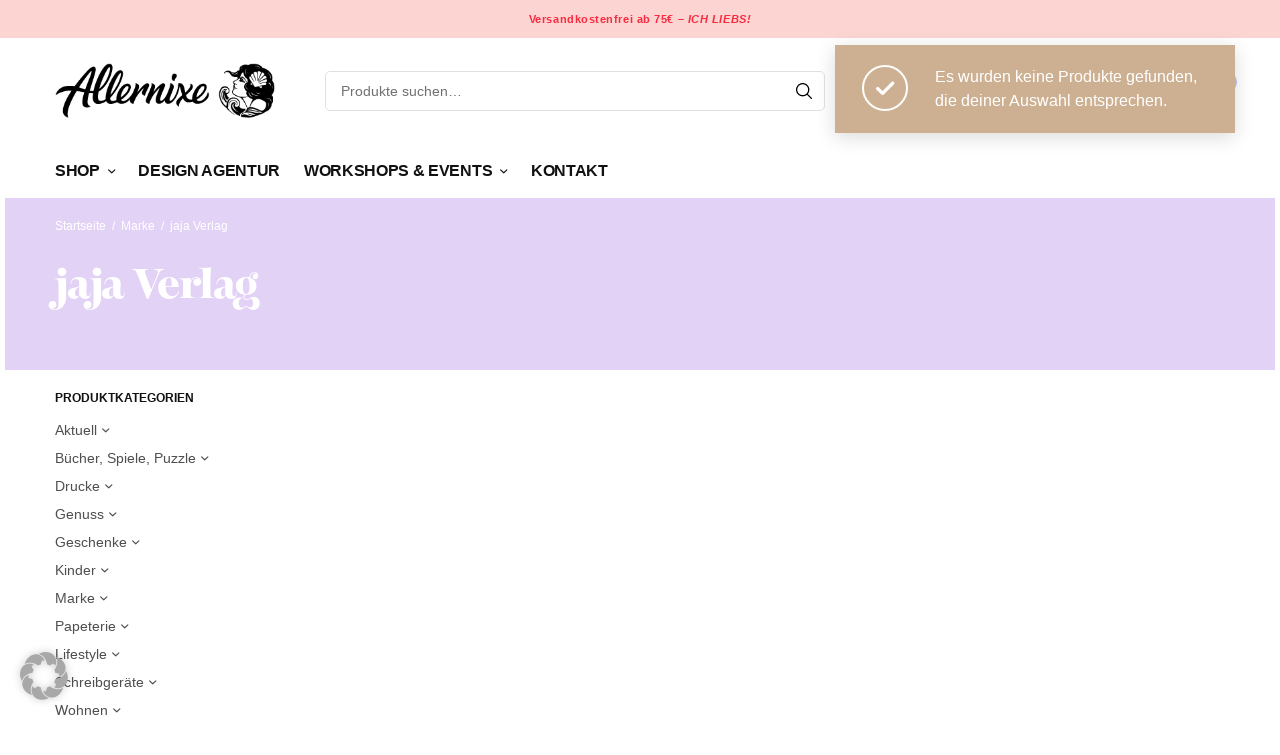

--- FILE ---
content_type: text/html; charset=UTF-8
request_url: https://allernixe.de/produkt-kategorie/marke/jaja-verlag/
body_size: 39779
content:
<!doctype html>
<html lang="de">
<head>
	<meta charset="UTF-8" />
	<meta name="viewport" content="width=device-width, initial-scale=1, maximum-scale=1, viewport-fit=cover">
	<link rel="profile" href="https://gmpg.org/xfn/11">
	<!--
/**
* @license
* MyFonts Webfont Build ID 614476
*
* The fonts listed in this notice are subject to the End User License
* Agreement(s) entered into by the website owner. All other parties are
* explicitly restricted from using the Licensed Webfonts(s).
*
* You may obtain a valid license from one of MyFonts official sites.
* http://www.fonts.com
* http://www.myfonts.com
* http://www.linotype.com
*
*/
-->
<link rel="stylesheet" type="text/css" href="https://allernixe.de/wp-content/uploads/myfonts/MyFontsWebfontsKit.css">
					<script>document.documentElement.className = document.documentElement.className + ' yes-js js_active js'</script>
				<meta name='robots' content='index, follow, max-image-preview:large, max-snippet:-1, max-video-preview:-1' />
<script>window._wca = window._wca || [];</script>

	<!-- This site is optimized with the Yoast SEO plugin v22.0 - https://yoast.com/wordpress/plugins/seo/ -->
	<title>jaja Verlag Archive - Allernixe</title>
	<link rel="canonical" href="https://allernixe.de/produkt-kategorie/marke/jaja-verlag/" />
	<meta property="og:locale" content="de_DE" />
	<meta property="og:type" content="article" />
	<meta property="og:title" content="jaja Verlag Archive - Allernixe" />
	<meta property="og:url" content="https://allernixe.de/produkt-kategorie/marke/jaja-verlag/" />
	<meta property="og:site_name" content="Allernixe" />
	<meta name="twitter:card" content="summary_large_image" />
	<script type="application/ld+json" class="yoast-schema-graph">{"@context":"https://schema.org","@graph":[{"@type":"CollectionPage","@id":"https://allernixe.de/produkt-kategorie/marke/jaja-verlag/","url":"https://allernixe.de/produkt-kategorie/marke/jaja-verlag/","name":"jaja Verlag Archive - Allernixe","isPartOf":{"@id":"https://allernixe.de/#website"},"breadcrumb":{"@id":"https://allernixe.de/produkt-kategorie/marke/jaja-verlag/#breadcrumb"},"inLanguage":"de"},{"@type":"BreadcrumbList","@id":"https://allernixe.de/produkt-kategorie/marke/jaja-verlag/#breadcrumb","itemListElement":[{"@type":"ListItem","position":1,"name":"Startseite","item":"https://allernixe.de/"},{"@type":"ListItem","position":2,"name":"Marke","item":"https://allernixe.de/produkt-kategorie/marke/"},{"@type":"ListItem","position":3,"name":"jaja Verlag"}]},{"@type":"WebSite","@id":"https://allernixe.de/#website","url":"https://allernixe.de/","name":"Allernixe","description":"Atelier für schöne Dinge","potentialAction":[{"@type":"SearchAction","target":{"@type":"EntryPoint","urlTemplate":"https://allernixe.de/?s={search_term_string}"},"query-input":"required name=search_term_string"}],"inLanguage":"de"}]}</script>
	<!-- / Yoast SEO plugin. -->


<link rel='dns-prefetch' href='//player.vimeo.com' />
<link rel='dns-prefetch' href='//stats.wp.com' />
<link rel='dns-prefetch' href='//c0.wp.com' />
<link rel="alternate" type="application/rss+xml" title="Allernixe &raquo; Feed" href="https://allernixe.de/feed/" />
<link rel="alternate" type="application/rss+xml" title="Allernixe &raquo; Kommentar-Feed" href="https://allernixe.de/comments/feed/" />
<link rel="alternate" type="application/rss+xml" title="Allernixe &raquo; jaja Verlag Kategorie Feed" href="https://allernixe.de/produkt-kategorie/marke/jaja-verlag/feed/" />
<script type="text/javascript">
/* <![CDATA[ */
window._wpemojiSettings = {"baseUrl":"https:\/\/s.w.org\/images\/core\/emoji\/14.0.0\/72x72\/","ext":".png","svgUrl":"https:\/\/s.w.org\/images\/core\/emoji\/14.0.0\/svg\/","svgExt":".svg","source":{"concatemoji":"https:\/\/allernixe.de\/wp-includes\/js\/wp-emoji-release.min.js?ver=6.4.7"}};
/*! This file is auto-generated */
!function(i,n){var o,s,e;function c(e){try{var t={supportTests:e,timestamp:(new Date).valueOf()};sessionStorage.setItem(o,JSON.stringify(t))}catch(e){}}function p(e,t,n){e.clearRect(0,0,e.canvas.width,e.canvas.height),e.fillText(t,0,0);var t=new Uint32Array(e.getImageData(0,0,e.canvas.width,e.canvas.height).data),r=(e.clearRect(0,0,e.canvas.width,e.canvas.height),e.fillText(n,0,0),new Uint32Array(e.getImageData(0,0,e.canvas.width,e.canvas.height).data));return t.every(function(e,t){return e===r[t]})}function u(e,t,n){switch(t){case"flag":return n(e,"\ud83c\udff3\ufe0f\u200d\u26a7\ufe0f","\ud83c\udff3\ufe0f\u200b\u26a7\ufe0f")?!1:!n(e,"\ud83c\uddfa\ud83c\uddf3","\ud83c\uddfa\u200b\ud83c\uddf3")&&!n(e,"\ud83c\udff4\udb40\udc67\udb40\udc62\udb40\udc65\udb40\udc6e\udb40\udc67\udb40\udc7f","\ud83c\udff4\u200b\udb40\udc67\u200b\udb40\udc62\u200b\udb40\udc65\u200b\udb40\udc6e\u200b\udb40\udc67\u200b\udb40\udc7f");case"emoji":return!n(e,"\ud83e\udef1\ud83c\udffb\u200d\ud83e\udef2\ud83c\udfff","\ud83e\udef1\ud83c\udffb\u200b\ud83e\udef2\ud83c\udfff")}return!1}function f(e,t,n){var r="undefined"!=typeof WorkerGlobalScope&&self instanceof WorkerGlobalScope?new OffscreenCanvas(300,150):i.createElement("canvas"),a=r.getContext("2d",{willReadFrequently:!0}),o=(a.textBaseline="top",a.font="600 32px Arial",{});return e.forEach(function(e){o[e]=t(a,e,n)}),o}function t(e){var t=i.createElement("script");t.src=e,t.defer=!0,i.head.appendChild(t)}"undefined"!=typeof Promise&&(o="wpEmojiSettingsSupports",s=["flag","emoji"],n.supports={everything:!0,everythingExceptFlag:!0},e=new Promise(function(e){i.addEventListener("DOMContentLoaded",e,{once:!0})}),new Promise(function(t){var n=function(){try{var e=JSON.parse(sessionStorage.getItem(o));if("object"==typeof e&&"number"==typeof e.timestamp&&(new Date).valueOf()<e.timestamp+604800&&"object"==typeof e.supportTests)return e.supportTests}catch(e){}return null}();if(!n){if("undefined"!=typeof Worker&&"undefined"!=typeof OffscreenCanvas&&"undefined"!=typeof URL&&URL.createObjectURL&&"undefined"!=typeof Blob)try{var e="postMessage("+f.toString()+"("+[JSON.stringify(s),u.toString(),p.toString()].join(",")+"));",r=new Blob([e],{type:"text/javascript"}),a=new Worker(URL.createObjectURL(r),{name:"wpTestEmojiSupports"});return void(a.onmessage=function(e){c(n=e.data),a.terminate(),t(n)})}catch(e){}c(n=f(s,u,p))}t(n)}).then(function(e){for(var t in e)n.supports[t]=e[t],n.supports.everything=n.supports.everything&&n.supports[t],"flag"!==t&&(n.supports.everythingExceptFlag=n.supports.everythingExceptFlag&&n.supports[t]);n.supports.everythingExceptFlag=n.supports.everythingExceptFlag&&!n.supports.flag,n.DOMReady=!1,n.readyCallback=function(){n.DOMReady=!0}}).then(function(){return e}).then(function(){var e;n.supports.everything||(n.readyCallback(),(e=n.source||{}).concatemoji?t(e.concatemoji):e.wpemoji&&e.twemoji&&(t(e.twemoji),t(e.wpemoji)))}))}((window,document),window._wpemojiSettings);
/* ]]> */
</script>
	<link rel="preload" href="https://allernixe.de/wp-content/themes/peakshops/assets/fonts/paymentfont-webfont.woff?v=1.2.5" as="font" crossorigin="anonymous">
	<link rel='stylesheet' id='sbi_styles-css' href='https://allernixe.de/wp-content/plugins/instagram-feed/css/sbi-styles.min.css?ver=6.2.8' type='text/css' media='all' />
<link rel='stylesheet' id='vimeo-for-wordpress-public-css' href='https://allernixe.de/wp-content/plugins/vimeo/build/style-index.css?ver=1.2.2' type='text/css' media='all' />
<style id='wp-emoji-styles-inline-css' type='text/css'>

	img.wp-smiley, img.emoji {
		display: inline !important;
		border: none !important;
		box-shadow: none !important;
		height: 1em !important;
		width: 1em !important;
		margin: 0 0.07em !important;
		vertical-align: -0.1em !important;
		background: none !important;
		padding: 0 !important;
	}
</style>
<link rel='stylesheet' id='wp-block-library-css' href='https://c0.wp.com/c/6.4.7/wp-includes/css/dist/block-library/style.min.css' type='text/css' media='all' />
<style id='wp-block-library-inline-css' type='text/css'>
.has-text-align-justify{text-align:justify;}
</style>
<link rel='stylesheet' id='mediaelement-css' href='https://c0.wp.com/c/6.4.7/wp-includes/js/mediaelement/mediaelementplayer-legacy.min.css' type='text/css' media='all' />
<link rel='stylesheet' id='wp-mediaelement-css' href='https://c0.wp.com/c/6.4.7/wp-includes/js/mediaelement/wp-mediaelement.min.css' type='text/css' media='all' />
<style id='jetpack-sharing-buttons-style-inline-css' type='text/css'>
.jetpack-sharing-buttons__services-list{display:flex;flex-direction:row;flex-wrap:wrap;gap:0;list-style-type:none;margin:5px;padding:0}.jetpack-sharing-buttons__services-list.has-small-icon-size{font-size:12px}.jetpack-sharing-buttons__services-list.has-normal-icon-size{font-size:16px}.jetpack-sharing-buttons__services-list.has-large-icon-size{font-size:24px}.jetpack-sharing-buttons__services-list.has-huge-icon-size{font-size:36px}@media print{.jetpack-sharing-buttons__services-list{display:none!important}}ul.jetpack-sharing-buttons__services-list.has-background{padding:1.25em 2.375em}
</style>
<style id='classic-theme-styles-inline-css' type='text/css'>
/*! This file is auto-generated */
.wp-block-button__link{color:#fff;background-color:#32373c;border-radius:9999px;box-shadow:none;text-decoration:none;padding:calc(.667em + 2px) calc(1.333em + 2px);font-size:1.125em}.wp-block-file__button{background:#32373c;color:#fff;text-decoration:none}
</style>
<style id='global-styles-inline-css' type='text/css'>
body{--wp--preset--color--black: #000000;--wp--preset--color--cyan-bluish-gray: #abb8c3;--wp--preset--color--white: #ffffff;--wp--preset--color--pale-pink: #f78da7;--wp--preset--color--vivid-red: #cf2e2e;--wp--preset--color--luminous-vivid-orange: #ff6900;--wp--preset--color--luminous-vivid-amber: #fcb900;--wp--preset--color--light-green-cyan: #7bdcb5;--wp--preset--color--vivid-green-cyan: #00d084;--wp--preset--color--pale-cyan-blue: #8ed1fc;--wp--preset--color--vivid-cyan-blue: #0693e3;--wp--preset--color--vivid-purple: #9b51e0;--wp--preset--color--thb-accent: #bdc2ff;--wp--preset--gradient--vivid-cyan-blue-to-vivid-purple: linear-gradient(135deg,rgba(6,147,227,1) 0%,rgb(155,81,224) 100%);--wp--preset--gradient--light-green-cyan-to-vivid-green-cyan: linear-gradient(135deg,rgb(122,220,180) 0%,rgb(0,208,130) 100%);--wp--preset--gradient--luminous-vivid-amber-to-luminous-vivid-orange: linear-gradient(135deg,rgba(252,185,0,1) 0%,rgba(255,105,0,1) 100%);--wp--preset--gradient--luminous-vivid-orange-to-vivid-red: linear-gradient(135deg,rgba(255,105,0,1) 0%,rgb(207,46,46) 100%);--wp--preset--gradient--very-light-gray-to-cyan-bluish-gray: linear-gradient(135deg,rgb(238,238,238) 0%,rgb(169,184,195) 100%);--wp--preset--gradient--cool-to-warm-spectrum: linear-gradient(135deg,rgb(74,234,220) 0%,rgb(151,120,209) 20%,rgb(207,42,186) 40%,rgb(238,44,130) 60%,rgb(251,105,98) 80%,rgb(254,248,76) 100%);--wp--preset--gradient--blush-light-purple: linear-gradient(135deg,rgb(255,206,236) 0%,rgb(152,150,240) 100%);--wp--preset--gradient--blush-bordeaux: linear-gradient(135deg,rgb(254,205,165) 0%,rgb(254,45,45) 50%,rgb(107,0,62) 100%);--wp--preset--gradient--luminous-dusk: linear-gradient(135deg,rgb(255,203,112) 0%,rgb(199,81,192) 50%,rgb(65,88,208) 100%);--wp--preset--gradient--pale-ocean: linear-gradient(135deg,rgb(255,245,203) 0%,rgb(182,227,212) 50%,rgb(51,167,181) 100%);--wp--preset--gradient--electric-grass: linear-gradient(135deg,rgb(202,248,128) 0%,rgb(113,206,126) 100%);--wp--preset--gradient--midnight: linear-gradient(135deg,rgb(2,3,129) 0%,rgb(40,116,252) 100%);--wp--preset--font-size--small: 13px;--wp--preset--font-size--medium: 20px;--wp--preset--font-size--large: 36px;--wp--preset--font-size--x-large: 42px;--wp--preset--spacing--20: 0.44rem;--wp--preset--spacing--30: 0.67rem;--wp--preset--spacing--40: 1rem;--wp--preset--spacing--50: 1.5rem;--wp--preset--spacing--60: 2.25rem;--wp--preset--spacing--70: 3.38rem;--wp--preset--spacing--80: 5.06rem;--wp--preset--shadow--natural: 6px 6px 9px rgba(0, 0, 0, 0.2);--wp--preset--shadow--deep: 12px 12px 50px rgba(0, 0, 0, 0.4);--wp--preset--shadow--sharp: 6px 6px 0px rgba(0, 0, 0, 0.2);--wp--preset--shadow--outlined: 6px 6px 0px -3px rgba(255, 255, 255, 1), 6px 6px rgba(0, 0, 0, 1);--wp--preset--shadow--crisp: 6px 6px 0px rgba(0, 0, 0, 1);}:where(.is-layout-flex){gap: 0.5em;}:where(.is-layout-grid){gap: 0.5em;}body .is-layout-flow > .alignleft{float: left;margin-inline-start: 0;margin-inline-end: 2em;}body .is-layout-flow > .alignright{float: right;margin-inline-start: 2em;margin-inline-end: 0;}body .is-layout-flow > .aligncenter{margin-left: auto !important;margin-right: auto !important;}body .is-layout-constrained > .alignleft{float: left;margin-inline-start: 0;margin-inline-end: 2em;}body .is-layout-constrained > .alignright{float: right;margin-inline-start: 2em;margin-inline-end: 0;}body .is-layout-constrained > .aligncenter{margin-left: auto !important;margin-right: auto !important;}body .is-layout-constrained > :where(:not(.alignleft):not(.alignright):not(.alignfull)){max-width: var(--wp--style--global--content-size);margin-left: auto !important;margin-right: auto !important;}body .is-layout-constrained > .alignwide{max-width: var(--wp--style--global--wide-size);}body .is-layout-flex{display: flex;}body .is-layout-flex{flex-wrap: wrap;align-items: center;}body .is-layout-flex > *{margin: 0;}body .is-layout-grid{display: grid;}body .is-layout-grid > *{margin: 0;}:where(.wp-block-columns.is-layout-flex){gap: 2em;}:where(.wp-block-columns.is-layout-grid){gap: 2em;}:where(.wp-block-post-template.is-layout-flex){gap: 1.25em;}:where(.wp-block-post-template.is-layout-grid){gap: 1.25em;}.has-black-color{color: var(--wp--preset--color--black) !important;}.has-cyan-bluish-gray-color{color: var(--wp--preset--color--cyan-bluish-gray) !important;}.has-white-color{color: var(--wp--preset--color--white) !important;}.has-pale-pink-color{color: var(--wp--preset--color--pale-pink) !important;}.has-vivid-red-color{color: var(--wp--preset--color--vivid-red) !important;}.has-luminous-vivid-orange-color{color: var(--wp--preset--color--luminous-vivid-orange) !important;}.has-luminous-vivid-amber-color{color: var(--wp--preset--color--luminous-vivid-amber) !important;}.has-light-green-cyan-color{color: var(--wp--preset--color--light-green-cyan) !important;}.has-vivid-green-cyan-color{color: var(--wp--preset--color--vivid-green-cyan) !important;}.has-pale-cyan-blue-color{color: var(--wp--preset--color--pale-cyan-blue) !important;}.has-vivid-cyan-blue-color{color: var(--wp--preset--color--vivid-cyan-blue) !important;}.has-vivid-purple-color{color: var(--wp--preset--color--vivid-purple) !important;}.has-black-background-color{background-color: var(--wp--preset--color--black) !important;}.has-cyan-bluish-gray-background-color{background-color: var(--wp--preset--color--cyan-bluish-gray) !important;}.has-white-background-color{background-color: var(--wp--preset--color--white) !important;}.has-pale-pink-background-color{background-color: var(--wp--preset--color--pale-pink) !important;}.has-vivid-red-background-color{background-color: var(--wp--preset--color--vivid-red) !important;}.has-luminous-vivid-orange-background-color{background-color: var(--wp--preset--color--luminous-vivid-orange) !important;}.has-luminous-vivid-amber-background-color{background-color: var(--wp--preset--color--luminous-vivid-amber) !important;}.has-light-green-cyan-background-color{background-color: var(--wp--preset--color--light-green-cyan) !important;}.has-vivid-green-cyan-background-color{background-color: var(--wp--preset--color--vivid-green-cyan) !important;}.has-pale-cyan-blue-background-color{background-color: var(--wp--preset--color--pale-cyan-blue) !important;}.has-vivid-cyan-blue-background-color{background-color: var(--wp--preset--color--vivid-cyan-blue) !important;}.has-vivid-purple-background-color{background-color: var(--wp--preset--color--vivid-purple) !important;}.has-black-border-color{border-color: var(--wp--preset--color--black) !important;}.has-cyan-bluish-gray-border-color{border-color: var(--wp--preset--color--cyan-bluish-gray) !important;}.has-white-border-color{border-color: var(--wp--preset--color--white) !important;}.has-pale-pink-border-color{border-color: var(--wp--preset--color--pale-pink) !important;}.has-vivid-red-border-color{border-color: var(--wp--preset--color--vivid-red) !important;}.has-luminous-vivid-orange-border-color{border-color: var(--wp--preset--color--luminous-vivid-orange) !important;}.has-luminous-vivid-amber-border-color{border-color: var(--wp--preset--color--luminous-vivid-amber) !important;}.has-light-green-cyan-border-color{border-color: var(--wp--preset--color--light-green-cyan) !important;}.has-vivid-green-cyan-border-color{border-color: var(--wp--preset--color--vivid-green-cyan) !important;}.has-pale-cyan-blue-border-color{border-color: var(--wp--preset--color--pale-cyan-blue) !important;}.has-vivid-cyan-blue-border-color{border-color: var(--wp--preset--color--vivid-cyan-blue) !important;}.has-vivid-purple-border-color{border-color: var(--wp--preset--color--vivid-purple) !important;}.has-vivid-cyan-blue-to-vivid-purple-gradient-background{background: var(--wp--preset--gradient--vivid-cyan-blue-to-vivid-purple) !important;}.has-light-green-cyan-to-vivid-green-cyan-gradient-background{background: var(--wp--preset--gradient--light-green-cyan-to-vivid-green-cyan) !important;}.has-luminous-vivid-amber-to-luminous-vivid-orange-gradient-background{background: var(--wp--preset--gradient--luminous-vivid-amber-to-luminous-vivid-orange) !important;}.has-luminous-vivid-orange-to-vivid-red-gradient-background{background: var(--wp--preset--gradient--luminous-vivid-orange-to-vivid-red) !important;}.has-very-light-gray-to-cyan-bluish-gray-gradient-background{background: var(--wp--preset--gradient--very-light-gray-to-cyan-bluish-gray) !important;}.has-cool-to-warm-spectrum-gradient-background{background: var(--wp--preset--gradient--cool-to-warm-spectrum) !important;}.has-blush-light-purple-gradient-background{background: var(--wp--preset--gradient--blush-light-purple) !important;}.has-blush-bordeaux-gradient-background{background: var(--wp--preset--gradient--blush-bordeaux) !important;}.has-luminous-dusk-gradient-background{background: var(--wp--preset--gradient--luminous-dusk) !important;}.has-pale-ocean-gradient-background{background: var(--wp--preset--gradient--pale-ocean) !important;}.has-electric-grass-gradient-background{background: var(--wp--preset--gradient--electric-grass) !important;}.has-midnight-gradient-background{background: var(--wp--preset--gradient--midnight) !important;}.has-small-font-size{font-size: var(--wp--preset--font-size--small) !important;}.has-medium-font-size{font-size: var(--wp--preset--font-size--medium) !important;}.has-large-font-size{font-size: var(--wp--preset--font-size--large) !important;}.has-x-large-font-size{font-size: var(--wp--preset--font-size--x-large) !important;}
.wp-block-navigation a:where(:not(.wp-element-button)){color: inherit;}
:where(.wp-block-post-template.is-layout-flex){gap: 1.25em;}:where(.wp-block-post-template.is-layout-grid){gap: 1.25em;}
:where(.wp-block-columns.is-layout-flex){gap: 2em;}:where(.wp-block-columns.is-layout-grid){gap: 2em;}
.wp-block-pullquote{font-size: 1.5em;line-height: 1.6;}
</style>
<link rel='stylesheet' id='magnific-css' href='https://allernixe.de/wp-content/plugins/shortcode-gallery-for-matterport-showcase/magnific.css?ver=6.4.7' type='text/css' media='all' />
<link rel='stylesheet' id='wp-matterport-css' href='https://allernixe.de/wp-content/plugins/shortcode-gallery-for-matterport-showcase/wp-matterport.css?v=1.9.6&#038;ver=6.4.7' type='text/css' media='all' />
<style id='woocommerce-inline-inline-css' type='text/css'>
.woocommerce form .form-row .required { visibility: visible; }
</style>
<link rel='stylesheet' id='IBFW_front_style-css' href='https://allernixe.de/wp-content/plugins/improved-badges-for-woocommerce/includes/css/ocpl_front_style.css?ver=1.0.0' type='text/css' media='all' />
<link rel='stylesheet' id='thb-app-css' href='https://allernixe.de/wp-content/themes/peakshops/assets/css/app.css?ver=1.5.3' type='text/css' media='all' />
<style id='thb-app-inline-css' type='text/css'>
.logo-holder .logolink .logoimg {max-height:55px;}.logo-holder .logolink .logoimg[src$=".svg"] {max-height:100%;height:55px;}@media screen and (min-width:1068px) {.header.fixed .logo-holder .logolink .logoimg {max-height:30px;}.header.fixed .logo-holder .logolink .logoimg[src$=".svg"] {max-height:100%;height:30px;}}@media screen and (min-width:1068px) {.header:not(.fixed) .header-logo-row {padding-top:25px;padding-bottom:25px;}}h1, h2, h3, h4, h5, h6,.h1, .h2, .h3, .h4, .h5, .h6 {}body {font-family:'Arial', 'BlinkMacSystemFont', -apple-system, 'Roboto', 'Lucida Sans';}.thb-full-menu {}.thb-mobile-menu,.thb-secondary-menu {}em {}label {}input[type="submit"],submit,.button,.btn,.btn-block,.btn-text,.vc_btn3 {}.widget .thb-widget-title {}.thb-full-menu>.menu-item>a {font-weight:600;font-size:16px;letter-spacing:-0.02em !important;}.thb-full-menu .menu-item .sub-menu .menu-item a {font-size:14px;}.thb-secondary-area .thb-secondary-item,.thb-cart-amount .amount {}.thb-mobile-menu>li>a {}.thb-mobile-menu .sub-menu a {}#mobile-menu .thb-secondary-menu a {}#mobile-menu .side-panel-inner .mobile-menu-bottom .menu-footer {}#mobile-menu .side-panel-inner .mobile-menu-bottom .thb-social-links-container {}.widget .thb-widget-title {}.footer .widget .thb-widget-title {}.footer .widget,.footer .widget p {}.subfooter .thb-full-menu>.menu-item>a {}.subfooter p {}.subfooter .thb-social-links-container {}.thb-global-notification.light,.thb-global-notification.dark {background-color:#fcd4d2 !important;}a:hover,h1 small, h2 small, h3 small, h4 small, h5 small, h6 small,h1 small a, h2 small a, h3 small a, h4 small a, h5 small a, h6 small a,.thb-full-menu .menu-item.menu-item-has-children.menu-item-mega-parent > .sub-menu > li.mega-menu-title > a,.thb-full-menu .menu-item.menu-item-has-children.menu-item-mega-parent > .sub-menu > li.menu-item-has-children > .sub-menu > li.title-item > a,.thb-dropdown-color-dark .thb-full-menu .sub-menu li a:hover,.thb-full-menu .sub-menu li.title-item > a,.post .thb-read-more,.post-detail .thb-article-nav .thb-article-nav-post:hover span,.post-detail .thb-article-nav .thb-article-nav-post:hover strong,.commentlist .comment .reply,.commentlist .review .reply,.star-rating > span:before, .comment-form-rating p.stars > span:before,.comment-form-rating p.stars:hover a, .comment-form-rating p.stars.selected a,.widget ul a:hover,.widget.widget_nav_menu li.active > a,.widget.widget_nav_menu li.active > .thb-arrow,.widget.widget_nav_menu li.active > .count, .widget.widget_pages li.active > a,.widget.widget_pages li.active > .thb-arrow,.widget.widget_pages li.active > .count, .widget.widget_meta li.active > a,.widget.widget_meta li.active > .thb-arrow,.widget.widget_meta li.active > .count, .widget.widget_product_categories li.active > a,.widget.widget_product_categories li.active > .thb-arrow,.widget.widget_product_categories li.active > .count,.has-thb-accent-color,.has-thb-accent-color p,.wp-block-button .wp-block-button__link.has-thb-accent-color,.wp-block-button .wp-block-button__link.has-thb-accent-color p,input[type="submit"].white:hover,.button.white:hover,.btn.white:hover,.thb-social-links-container.style3 .thb-social-link,.thb_title .thb_title_link,.thb-tabs.style3 .thb-tab-menu .vc_tta-panel-heading a.active,.thb-page-menu li:hover a, .thb-page-menu li.current_page_item a,.thb-page-menu.style0 li:hover a, .thb-page-menu.style0 li.current_page_item a,.thb-testimonials.style7 .testimonial-author cite,.thb-testimonials.style7 .testimonial-author span,.thb-iconbox.top.type5 .iconbox-content .thb-read-more,.thb-autotype .thb-autotype-entry,.thb-pricing-table.style2 .pricing-container .thb_pricing_head .thb-price,.thb-menu-item .thb-menu-item-parent .thb-menu-title h6,.thb-filter-bar .thb-products-per-page a.active,.products .product .woocommerce-loop-product__title a:hover,.products .product .product-category,.products .product .product-category a,.products .product.thb-listing-button-style4 .thb_transform_price .button,.products .product-category:hover h2,.thb-product-detail .product-information .woocommerce-product-rating .woocommerce-review-link,.thb-product-detail .variations_form .reset_variations,.thb-product-tabs.thb-product-tabs-style3 .wc-tabs li.active a,.woocommerce-account .woocommerce-MyAccount-navigation .is-active a,.thb-checkout-toggle a,.woocommerce-terms-and-conditions-wrapper .woocommerce-privacy-policy-text a,.woocommerce-terms-and-conditions-wrapper label a,.subfooter.dark a:hover{color:#bdc2ff;}.thb-secondary-area .thb-secondary-item .count,.post.style4 h3:after,.tag-cloud-link:hover, .post-detail .thb-article-tags a:hover,.has-thb-accent-background-color,.wp-block-button .wp-block-button__link.has-thb-accent-background-color,input[type="submit"]:not(.white):not(.style2):hover,.button:not(.white):not(.style2):hover,.btn:not(.white):not(.style2):hover,input[type="submit"].grey:hover,.button.grey:hover,.btn.grey:hover,input[type="submit"].accent:not(.style2), input[type="submit"].alt:not(.style2),.button.accent:not(.style2),.button.alt:not(.style2),.btn.accent:not(.style2),.btn.alt:not(.style2),.btn-text.style3 .circle-btn,.thb-slider.thb-carousel.thb-slider-style3 .thb-slide .thb-slide-content-inner, .thb-slider.thb-carousel.thb-slider-style5 .thb-slide .thb-slide-content-inner,.thb-inner-buttons .btn-text-regular.style2.accent:after,.thb-page-menu.style1 li:hover a, .thb-page-menu.style1 li.current_page_item a,.thb-client-row.thb-opacity.with-accent .thb-client:hover,.thb-client-row .style4 .accent-color,.thb-progressbar .thb-progress span,.thb-product-icon:hover, .thb-product-icon.exists,.products .product-category.thb-category-style3 .thb-category-link:after,.products .product-category.thb-category-style4:hover .woocommerce-loop-category__title:after,.products .product-category.thb-category-style6 .thb-category-link:hover .woocommerce-loop-category__title,.thb-product-nav .thb-product-nav-button:hover .product-nav-link,#scroll_to_top:hover,.products .product.thb-listing-button-style5 .thb-addtocart-with-quantity .button.accent,.wc-block-grid__products .wc-block-grid__product .wc-block-grid__product-add-to-cart .wp-block-button__link:hover {background-color:#bdc2ff;}input[type="submit"].accent:not(.white):not(.style2):hover, input[type="submit"].alt:not(.white):not(.style2):hover,.button.accent:not(.white):not(.style2):hover,.button.alt:not(.white):not(.style2):hover,.btn.accent:not(.white):not(.style2):hover,.btn.alt:not(.white):not(.style2):hover {background-color:#aaafe6;}.thb-checkout-toggle {background-color:rgba(189,194,255, 0.1);border-color:rgba(189,194,255, 0.3);}input[type="submit"].style2.accent,.button.style2.accent,.btn.style2.accent,.thb-social-links-container.style3 .thb-social-link,.thb-inner-buttons .btn-text-regular.accent,.thb-page-menu.style1 li:hover a, .thb-page-menu.style1 li.current_page_item a,.thb-client-row.has-border.thb-opacity.with-accent .thb-client:hover,.thb-pricing-table.style1 .thb-pricing-column.highlight-true .pricing-container,.thb-hotspot-container .thb-hotspot.pin-accent,.thb-product-nav .thb-product-nav-button:hover .product-nav-link,#scroll_to_top:hover {border-color:#bdc2ff;}.thb-tabs.style4 .thb-tab-menu .vc_tta-panel-heading a.active,.thb-page-menu.style1 li:hover + li a, .thb-page-menu.style1 li.current_page_item + li a,.thb-iconbox.top.type5,.thb-product-detail.thb-product-sticky,.thb-product-tabs.thb-product-tabs-style4 .wc-tabs li.active {border-top-color:#bdc2ff;}.post .thb-read-more svg,.post .thb-read-more svg .bar,.commentlist .comment .reply svg path,.commentlist .review .reply svg path,.btn-text.style4 .arrow svg:first-child,.thb_title .thb_title_link svg,.thb_title .thb_title_link svg .bar,.thb-iconbox.top.type5 .iconbox-content .thb-read-more svg,.thb-iconbox.top.type5 .iconbox-content .thb-read-more svg .bar {fill:#bdc2ff;}.thb_title.style10 .thb_title_icon svg path,.thb_title.style10 .thb_title_icon svg circle,.thb_title.style10 .thb_title_icon svg rect,.thb_title.style10 .thb_title_icon svg ellipse,.products .product.thb-listing-button-style3 .product-thumbnail .button.black:hover svg,.products .product.thb-listing-button-style3 .product-thumbnail .button.accent svg,.thb-testimonials.style10 .slick-dots li .text_bullet svg path {stroke:#bdc2ff;}.thb-tabs.style1 .vc_tta-panel-heading a.active, .thb-tabs.style2 .vc_tta-panel-heading a.active,.thb-product-tabs.thb-product-tabs-style1 .wc-tabs li.active a, .thb-product-tabs.thb-product-tabs-style2 .wc-tabs li.active a {color:#bdc2ff;-moz-box-shadow:inset 0 -3px 0 0 #bdc2ff;-webkit-box-shadow:inset 0 -3px 0 0 #bdc2ff;box-shadow:inset 0 -3px 0 0 #bdc2ff;} a { color:#121212; } a:hover { color:079ea3; }.footer .widget a:hover { color:#107a88; }.footer.dark .widget a:hover { color:#107a88; }.products .product .woocommerce-loop-product__title a { color:#0a0a0a; }.thb-product-detail .product-information h1 {color:#000000;}.thb-woocommerce-header.style1 .thb-shop-title,.thb-woocommerce-header.style2 .thb-shop-title,.thb-woocommerce-header.style3 .thb-shop-title {font-size:40px;}.products .product .woocommerce-loop-product__title,.wc-block-grid__products .wc-block-grid__product .woocommerce-loop-product__title .wc-block-grid__product-title {font-weight:600;font-size:13px;text-transform:uppercase !important;letter-spacing:0em !important;}.products .product .amount {font-size:13px;letter-spacing:0em !important;}.products .product .product-category {font-size:12px;text-transform:capitalize !important;}.products .product .product-excerpt {}.products .product .button {}.thb-product-detail .product-information h1 {font-weight:700;font-size:40px;line-height:1.05em !important;letter-spacing:-0.02em !important;}.thb-product-detail .product-information .price .amount {}.thb-product-detail .product-information .entry-summary .woocommerce-product-details__short-description {}@media screen and (min-width:768px) {.thb-secondary-area .thb-secondary-item svg {height:18px;}}.thb-full-menu>.menu-item+.menu-item {margin-left:24px}.footer {margin-top:0px;}.footer {padding-top:0px;padding-bottom:40px;}.subfooter {padding-top:20px;padding-bottom:70px;}@media screen and (min-width:1068px) {h1,.h1 {letter-spacing:-0.03em !important;}}h1,.h1 {}@media screen and (min-width:1068px) {h2 {font-size:60px;}}h2 {}@media screen and (min-width:1068px) {h3 {font-size:40px;}}h3 {}@media screen and (min-width:1068px) {h4 {}}h4 {}@media screen and (min-width:1068px) {h5 {}}h5 {}h6 {}.page-id-1495 #wrapper div[role="main"],.postid-1495 #wrapper div[role="main"] {}.thb-temp-message, .woocommerce-message, .woocommerce-error, .woocommerce-info:not(.cart-empty) {animation-delay:0.5s, 5s;}.footer .thb-widget-title {border-bottom:2px solid #fff;padding-bottom:18px;margin-bottom:25px;}
</style>
<link rel='stylesheet' id='thb-style-css' href='https://allernixe.de/wp-content/themes/peakshops/style.css?ver=1.5.3' type='text/css' media='all' />
<link rel='stylesheet' id='borlabs-cookie-css' href='https://allernixe.de/wp-content/cache/borlabs-cookie/borlabs-cookie_1_de.css?ver=2.2.49-21' type='text/css' media='all' />
<link rel='stylesheet' id='woocommerce-gzd-layout-css' href='https://allernixe.de/wp-content/plugins/woocommerce-germanized/build/static/layout-styles.css?ver=3.15.6' type='text/css' media='all' />
<style id='woocommerce-gzd-layout-inline-css' type='text/css'>
.woocommerce-checkout .shop_table { background-color: #eeeeee; } .product p.deposit-packaging-type { font-size: 1.25em !important; } p.woocommerce-shipping-destination { display: none; }
                .wc-gzd-nutri-score-value-a {
                    background: url(https://allernixe.de/wp-content/plugins/woocommerce-germanized/assets/images/nutri-score-a.svg) no-repeat;
                }
                .wc-gzd-nutri-score-value-b {
                    background: url(https://allernixe.de/wp-content/plugins/woocommerce-germanized/assets/images/nutri-score-b.svg) no-repeat;
                }
                .wc-gzd-nutri-score-value-c {
                    background: url(https://allernixe.de/wp-content/plugins/woocommerce-germanized/assets/images/nutri-score-c.svg) no-repeat;
                }
                .wc-gzd-nutri-score-value-d {
                    background: url(https://allernixe.de/wp-content/plugins/woocommerce-germanized/assets/images/nutri-score-d.svg) no-repeat;
                }
                .wc-gzd-nutri-score-value-e {
                    background: url(https://allernixe.de/wp-content/plugins/woocommerce-germanized/assets/images/nutri-score-e.svg) no-repeat;
                }
            
</style>
<script type="text/template" id="tmpl-variation-template">
	<div class="woocommerce-variation-description">{{{ data.variation.variation_description }}}</div>
	<div class="woocommerce-variation-price">{{{ data.variation.price_html }}}</div>
	<div class="woocommerce-variation-availability">{{{ data.variation.availability_html }}}</div>
</script>
<script type="text/template" id="tmpl-unavailable-variation-template">
	<p>Dieses Produkt ist leider nicht verfügbar. Bitte wähle eine andere Kombination.</p>
</script>
<script type="text/javascript" src="https://c0.wp.com/c/6.4.7/wp-includes/js/jquery/jquery.min.js" id="jquery-core-js"></script>
<script type="text/javascript" src="https://c0.wp.com/c/6.4.7/wp-includes/js/jquery/jquery-migrate.min.js" id="jquery-migrate-js"></script>
<script type="text/javascript" src="https://player.vimeo.com/api/player.js?ver=1.2.2" id="vimeo-for-wordpress-player-js"></script>
<script type="text/javascript" src="https://allernixe.de/wp-content/plugins/shortcode-gallery-for-matterport-showcase/magnific.min.js?ver=6.4.7" id="magnific-js"></script>
<script type="text/javascript" src="https://allernixe.de/wp-content/plugins/shortcode-gallery-for-matterport-showcase/wp-matterport.js?v=1.9.6&amp;ver=6.4.7" id="wp-matterport-js"></script>
<script type="text/javascript" src="https://c0.wp.com/p/woocommerce/8.6.3/assets/js/jquery-blockui/jquery.blockUI.min.js" id="jquery-blockui-js" defer="defer" data-wp-strategy="defer"></script>
<script type="text/javascript" id="wc-add-to-cart-js-extra">
/* <![CDATA[ */
var wc_add_to_cart_params = {"ajax_url":"\/wp-admin\/admin-ajax.php","wc_ajax_url":"\/?wc-ajax=%%endpoint%%","i18n_view_cart":"Warenkorb anzeigen","cart_url":"https:\/\/allernixe.de\/cart\/","is_cart":"","cart_redirect_after_add":"no"};
/* ]]> */
</script>
<script type="text/javascript" src="https://c0.wp.com/p/woocommerce/8.6.3/assets/js/frontend/add-to-cart.min.js" id="wc-add-to-cart-js" defer="defer" data-wp-strategy="defer"></script>
<script type="text/javascript" src="https://c0.wp.com/p/woocommerce/8.6.3/assets/js/js-cookie/js.cookie.min.js" id="js-cookie-js" defer="defer" data-wp-strategy="defer"></script>
<script type="text/javascript" id="woocommerce-js-extra">
/* <![CDATA[ */
var woocommerce_params = {"ajax_url":"\/wp-admin\/admin-ajax.php","wc_ajax_url":"\/?wc-ajax=%%endpoint%%"};
/* ]]> */
</script>
<script type="text/javascript" src="https://c0.wp.com/p/woocommerce/8.6.3/assets/js/frontend/woocommerce.min.js" id="woocommerce-js" defer="defer" data-wp-strategy="defer"></script>
<script type="text/javascript" id="kk-script-js-extra">
/* <![CDATA[ */
var fetchCartItems = {"ajax_url":"https:\/\/allernixe.de\/wp-admin\/admin-ajax.php","action":"kk_wc_fetchcartitems","nonce":"6143c5240a","currency":"EUR"};
/* ]]> */
</script>
<script type="text/javascript" src="https://allernixe.de/wp-content/plugins/kliken-marketing-for-google/assets/kk-script.js?ver=6.4.7" id="kk-script-js"></script>
<script type="text/javascript" src="https://stats.wp.com/s-202604.js" id="woocommerce-analytics-js" defer="defer" data-wp-strategy="defer"></script>
<script type="text/javascript" src="https://c0.wp.com/c/6.4.7/wp-includes/js/underscore.min.js" id="underscore-js"></script>
<script type="text/javascript" id="wp-util-js-extra">
/* <![CDATA[ */
var _wpUtilSettings = {"ajax":{"url":"\/wp-admin\/admin-ajax.php"}};
/* ]]> */
</script>
<script type="text/javascript" src="https://c0.wp.com/c/6.4.7/wp-includes/js/wp-util.min.js" id="wp-util-js"></script>
<script type="text/javascript" id="wc-add-to-cart-variation-js-extra">
/* <![CDATA[ */
var wc_add_to_cart_variation_params = {"wc_ajax_url":"\/?wc-ajax=%%endpoint%%","i18n_no_matching_variations_text":"Es entsprechen leider keine Produkte deiner Auswahl. Bitte w\u00e4hle eine andere Kombination.","i18n_make_a_selection_text":"Bitte w\u00e4hle die Produktoptionen, bevor du den Artikel in den Warenkorb legst.","i18n_unavailable_text":"Dieses Produkt ist leider nicht verf\u00fcgbar. Bitte w\u00e4hle eine andere Kombination."};
/* ]]> */
</script>
<script type="text/javascript" src="https://c0.wp.com/p/woocommerce/8.6.3/assets/js/frontend/add-to-cart-variation.min.js" id="wc-add-to-cart-variation-js" defer="defer" data-wp-strategy="defer"></script>
<script type="text/javascript" id="wc-gzd-unit-price-observer-queue-js-extra">
/* <![CDATA[ */
var wc_gzd_unit_price_observer_queue_params = {"ajax_url":"\/wp-admin\/admin-ajax.php","wc_ajax_url":"\/?wc-ajax=%%endpoint%%","refresh_unit_price_nonce":"3c058bbe63"};
/* ]]> */
</script>
<script type="text/javascript" src="https://allernixe.de/wp-content/plugins/woocommerce-germanized/build/static/unit-price-observer-queue.js?ver=3.15.6" id="wc-gzd-unit-price-observer-queue-js" defer="defer" data-wp-strategy="defer"></script>
<script type="text/javascript" src="https://c0.wp.com/p/woocommerce/8.6.3/assets/js/accounting/accounting.min.js" id="accounting-js"></script>
<script type="text/javascript" id="wc-gzd-add-to-cart-variation-js-extra">
/* <![CDATA[ */
var wc_gzd_add_to_cart_variation_params = {"wrapper":".product","price_selector":"p.price","replace_price":"1"};
/* ]]> */
</script>
<script type="text/javascript" src="https://allernixe.de/wp-content/plugins/woocommerce-germanized/build/static/add-to-cart-variation.js?ver=3.15.6" id="wc-gzd-add-to-cart-variation-js" defer="defer" data-wp-strategy="defer"></script>
<script type="text/javascript" id="wc-gzd-unit-price-observer-js-extra">
/* <![CDATA[ */
var wc_gzd_unit_price_observer_params = {"wrapper":".product","price_selector":{"p.price":{"is_total_price":false,"is_primary_selector":true,"quantity_selector":""}},"replace_price":"1","product_id":"","price_decimal_sep":",","price_thousand_sep":".","qty_selector":"input.quantity, input.qty","refresh_on_load":""};
/* ]]> */
</script>
<script type="text/javascript" src="https://allernixe.de/wp-content/plugins/woocommerce-germanized/build/static/unit-price-observer.js?ver=3.15.6" id="wc-gzd-unit-price-observer-js" defer="defer" data-wp-strategy="defer"></script>
<script></script><link rel="https://api.w.org/" href="https://allernixe.de/wp-json/" /><link rel="alternate" type="application/json" href="https://allernixe.de/wp-json/wp/v2/product_cat/1495" /><link rel="EditURI" type="application/rsd+xml" title="RSD" href="https://allernixe.de/xmlrpc.php?rsd" />
<meta name="generator" content="WordPress 6.4.7" />
<meta name="generator" content="WooCommerce 8.6.3" />
	<style>img#wpstats{display:none}</style>
		<link rel="icon" href="https://allernixe.de/wp-content/uploads/2022/10/cropped-Allernixe_favicon_512x512-1-32x32.png" sizes="32x32" />
<link rel="icon" href="https://allernixe.de/wp-content/uploads/2022/10/cropped-Allernixe_favicon_512x512-1-192x192.png" sizes="192x192" />
<link rel="apple-touch-icon" href="https://allernixe.de/wp-content/uploads/2022/10/cropped-Allernixe_favicon_512x512-1-180x180.png" />
<meta name="msapplication-TileImage" content="https://allernixe.de/wp-content/uploads/2022/10/cropped-Allernixe_favicon_512x512-1-270x270.png" />
		<style type="text/css" id="wp-custom-css">
			.woocommerce-shipping-methods label {
    width: 90%;
}
.product p.wc-gzd-additional-info {
    margin-bottom: 0;
    font-size: 1.9em;
    clear: left;
}
.product_list_widget .wc-gzd-additional-info, .products .wc-gzd-additional-info {
    font-size: .8em;
    margin: 0 0 .7rem 0;
        margin-bottom: 0.7rem;
    padding: 0;
}
.products .product .amount {
  font-size: 18px;
}
.product p.wc-gzd-additional-info {
  margin-bottom: 0;
  font-size: .6em;
}
.products .product.thb-listing-style2.thb-listing-button-style1 .button {
	margin-top:12px;
	background-color:#079ea3;
	color:#ffffff;
	border:none;
}
.products .product.thb-listing-style2.thb-listing-button-style1 .button:hover {
	background-color:#068e93;
}
h1, h3, h4, h5 {
	font-family: TemeraireDisplayBlack !important;
}		</style>
		</head>
<body class="archive tax-product_cat term-jaja-verlag term-1495 theme-peakshops woocommerce woocommerce-page woocommerce-no-js subheader-full-width-off fixed-header-on fixed-header-scroll-on thb-header-search-style1 thb-dropdown-style1 right-click-off thb-quantity-style2 thb-borders-off thb-boxed-off thb-header-border-off thb-single-product-ajax-on wpb-js-composer js-comp-ver-7.4 vc_responsive">
<!-- Start Wrapper -->
<div id="wrapper">
	<aside class="thb-global-notification dark">
	<div class="row">
		<div class="small-12 columns">
			<p><strong><span style="color: #fa2b3f;"><span style="caret-color: #fa2b3f; font-size: 11px; letter-spacing: 0.55px;">Versandkostenfrei ab 75€ – <em>ICH LIEBS!</em></span></span></strong></p>		</div>
	</div>
</aside>
		<header class="header style1 thb-main-header thb-header-full-width-off light-header mobile-header-style1">
	<div class="header-logo-row">
		<div class="row align-middle">
							<div class="small-2 medium-3 columns hide-for-large">
						<div class="mobile-toggle-holder thb-secondary-item">
		<div class="mobile-toggle">
			<span></span><span></span><span></span>
		</div>
	</div>
					</div>
				<div class="small-8 medium-6 large-8 columns mobile-logo-column">
						<div class="logo-holder">
		<a href="https://allernixe.de/" class="logolink" title="Allernixe">
			<img src="https://allernixe.de/wp-content/uploads/2020/11/Allernixe_Illu_Logo_2023.png" loading="lazy" class="logoimg logo-dark" alt="Allernixe" />
		</a>
	</div>
							<div class="thb-header-inline-search">
		<form role="search" method="get" class="woocommerce-product-search" action="https://allernixe.de/">
	<label class="screen-reader-text" for="woocommerce-product-search-field-0">Suche nach:</label>
	<input type="search" id="woocommerce-product-search-field-0" class="search-field" placeholder="Produkte suchen&hellip;" value="" name="s" />
		<button type="submit" class="" value="Suche" aria-label="Search"><svg version="1.1" class="thb-search-icon" xmlns="http://www.w3.org/2000/svg" xmlns:xlink="http://www.w3.org/1999/xlink" x="0px" y="0px" width="20.999px" height="20.999px" viewBox="0 0 20.999 20.999" enable-background="new 0 0 20.999 20.999" xml:space="preserve"><path d="M8.797,0C3.949,0,0,3.949,0,8.796c0,4.849,3.949,8.797,8.797,8.797c2.118,0,4.065-0.759,5.586-2.014l5.16,5.171
	c0.333,0.332,0.874,0.332,1.206,0c0.333-0.333,0.333-0.874,0-1.207l-5.169-5.16c1.253-1.521,2.013-3.467,2.013-5.587
	C17.593,3.949,13.645,0,8.797,0L8.797,0z M8.797,1.703c3.928,0,7.094,3.166,7.094,7.093c0,3.929-3.166,7.095-7.094,7.095
	s-7.094-3.166-7.094-7.095C1.703,4.869,4.869,1.703,8.797,1.703z"/>
</svg>
</button>
	<input type="hidden" name="post_type" value="product" />
</form>
		<div class="thb-autocomplete-wrapper"></div>
	</div>
					</div>
				<div class="small-2 medium-3 large-4 columns">
						<div class="thb-secondary-area thb-separator-off">
			<div class="thb-secondary-item thb-quick-search has-dropdown">
						<div class="thb-item-icon-wrapper">
			<svg version="1.1" class="thb-search-icon" xmlns="http://www.w3.org/2000/svg" xmlns:xlink="http://www.w3.org/1999/xlink" x="0px" y="0px" width="20.999px" height="20.999px" viewBox="0 0 20.999 20.999" enable-background="new 0 0 20.999 20.999" xml:space="preserve"><path d="M8.797,0C3.949,0,0,3.949,0,8.796c0,4.849,3.949,8.797,8.797,8.797c2.118,0,4.065-0.759,5.586-2.014l5.16,5.171
	c0.333,0.332,0.874,0.332,1.206,0c0.333-0.333,0.333-0.874,0-1.207l-5.169-5.16c1.253-1.521,2.013-3.467,2.013-5.587
	C17.593,3.949,13.645,0,8.797,0L8.797,0z M8.797,1.703c3.928,0,7.094,3.166,7.094,7.093c0,3.929-3.166,7.095-7.094,7.095
	s-7.094-3.166-7.094-7.095C1.703,4.869,4.869,1.703,8.797,1.703z"/>
</svg>
		</div>
				<div class="thb-secondary-search thb-secondary-dropdown">
				<div class="thb-header-inline-search">
		<form role="search" method="get" class="woocommerce-product-search" action="https://allernixe.de/">
	<label class="screen-reader-text" for="woocommerce-product-search-field-9997">Suche nach:</label>
	<input type="search" id="woocommerce-product-search-field-9997" class="search-field" placeholder="Produkte suchen&hellip;" value="" name="s" />
		<button type="submit" class="" value="Suche" aria-label="Search"><svg version="1.1" class="thb-search-icon" xmlns="http://www.w3.org/2000/svg" xmlns:xlink="http://www.w3.org/1999/xlink" x="0px" y="0px" width="20.999px" height="20.999px" viewBox="0 0 20.999 20.999" enable-background="new 0 0 20.999 20.999" xml:space="preserve"><path d="M8.797,0C3.949,0,0,3.949,0,8.796c0,4.849,3.949,8.797,8.797,8.797c2.118,0,4.065-0.759,5.586-2.014l5.16,5.171
	c0.333,0.332,0.874,0.332,1.206,0c0.333-0.333,0.333-0.874,0-1.207l-5.169-5.16c1.253-1.521,2.013-3.467,2.013-5.587
	C17.593,3.949,13.645,0,8.797,0L8.797,0z M8.797,1.703c3.928,0,7.094,3.166,7.094,7.093c0,3.929-3.166,7.095-7.094,7.095
	s-7.094-3.166-7.094-7.095C1.703,4.869,4.869,1.703,8.797,1.703z"/>
</svg>
</button>
	<input type="hidden" name="post_type" value="product" />
</form>
		<div class="thb-autocomplete-wrapper"></div>
	</div>
			</div>
	</div>
		<a class="thb-secondary-item thb-quick-profile" href="https://allernixe.de/my-account/" title="My Account">
							<svg version="1.1" class="thb-myaccount-icon" xmlns="http://www.w3.org/2000/svg" xmlns:xlink="http://www.w3.org/1999/xlink" x="0px" y="0px" viewBox="0 0 18 20" xml:space="preserve">
<path stroke-width="0.1" stroke-miterlimit="10" d="M18,19.3c0,0.4-0.3,0.7-0.8,0.7c-0.4,0-0.8-0.3-0.8-0.7c0-3.9-3.3-7.1-7.5-7.1c-4.1,0-7.5,3.2-7.5,7.1
	c0,0.4-0.3,0.7-0.8,0.7C0.3,20,0,19.7,0,19.3c0-4.7,4-8.5,9-8.5C14,10.7,18,14.6,18,19.3z M9,10.2c-3,0-5.4-2.3-5.4-5.1
	C3.6,2.3,6,0,9,0c3,0,5.4,2.3,5.4,5.1C14.4,8,12,10.2,9,10.2z M9,8.8c2.1,0,3.9-1.6,3.9-3.7c0-2-1.7-3.7-3.9-3.7
	c-2.1,0-3.9,1.6-3.9,3.7C5.1,7.1,6.9,8.8,9,8.8z"/>
</svg>
			</a>
				<a class="thb-secondary-item thb-quick-wishlist" href="https://allernixe.de/wishlist/" title="Wishlist">
						<div class="thb-item-icon-wrapper">
								<span class="thb-item-icon">
					<svg version="1.1" class="thb-wishlist-icon" xmlns="http://www.w3.org/2000/svg" xmlns:xlink="http://www.w3.org/1999/xlink" x="0px" y="0px" viewBox="0 0 23 20" xml:space="preserve"><path d="M6.1,0C4.5,0,3,0.6,1.8,1.8c-2.4,2.4-2.4,6.3,0,8.7l9.2,9.3c0.3,0.3,0.8,0.3,1.1,0c0,0,0,0,0,0c3.1-3.1,6.1-6.2,9.2-9.3
	c2.4-2.4,2.4-6.3,0-8.7c-2.4-2.4-6.2-2.4-8.6,0L11.5,3l-1.1-1.2C9.2,0.6,7.6,0,6.1,0L6.1,0z M6.1,1.6c1.1,0,2.3,0.5,3.2,1.3L11,4.6
	c0.3,0.3,0.8,0.3,1.1,0c0,0,0,0,0,0l1.7-1.7c1.8-1.8,4.6-1.8,6.4,0c1.8,1.8,1.8,4.7,0,6.4c-2.9,2.9-5.7,5.8-8.6,8.7L2.9,9.4
	c-1.8-1.8-1.8-4.7,0-6.4C3.8,2,4.9,1.6,6.1,1.6L6.1,1.6z"/></svg>
				</span>
											</div>
		</a>
			<div class="thb-secondary-item thb-quick-cart has-dropdown">
						<div class="thb-item-icon-wrapper">
							<span class="thb-item-icon">
					<svg version="1.1" class="thb-cart-icon thb-cart-icon-style5" xmlns="http://www.w3.org/2000/svg" xmlns:xlink="http://www.w3.org/1999/xlink" x="0px" y="0px" viewBox="0 0 18.5 23.5" xml:space="preserve">
<path d="M9.2,0.2c-2.7,0-4.9,2.2-4.9,4.9v0.9H0.8c-0.3,0-0.6,0.3-0.6,0.6v14.3c0,1.3,1.1,2.3,2.3,2.3h13.3
	c1.3,0,2.3-1.1,2.3-2.3V6.6c0-0.3-0.3-0.6-0.6-0.6h-3.5V5.1C14.1,2.4,11.9,0.2,9.2,0.2z M5.5,5.1c0-2,1.7-3.7,3.7-3.7S13,3,13,5.1V6
	H5.5V5.1z M17.1,7.2v13.7c0,0.6-0.5,1.2-1.2,1.2H2.6c-0.6,0-1.2-0.5-1.2-1.2V7.2h2.9v2.6h1.2V7.2h7.4v2.6h1.2V7.2H17.1z"/>
</svg>
				</span>
										<span class="count thb-cart-count">0</span>
					</div>
					<div class="thb-secondary-cart thb-secondary-dropdown">
				<div class="widget woocommerce widget_shopping_cart"><div class="widget_shopping_cart_content"></div></div>						<div class="thb-header-after-cart">
			<p style="text-align: center;">Versandkosten sparen: Bestelle für mehr als 75 € und wir schenken Dir die Versandkosten.</p>		</div>
					</div>
			</div>
		<div class="mobile-toggle-holder thb-secondary-item">
		<div class="mobile-toggle">
			<span></span><span></span><span></span>
		</div>
	</div>
		</div>
					</div>
					</div>
	</div>
	<div class="header-menu-row">
		<div class="row">
			<div class="small-12 columns">
				<div class="thb-navbar">
					<nav class="full-menu">
	<ul id="menu-navigation" class="thb-full-menu"><li id="menu-item-1822" class="menu-item menu-item-type-post_type menu-item-object-page menu-item-has-children menu-item-1822 menu-item-mega-parent"><a href="https://allernixe.de/shop/">Shop</a>
<ul class="sub-menu ">
	<li id="menu-item-1830" class="menu-item menu-item-type-custom menu-item-object-custom menu-item-has-children menu-item-1830 mega-menu-title"><a href="https://allernixe.de/produkt-kategorie/buecher-spiele-puzzle/">Bücher+Spiele</a>
	<ul class="sub-menu ">
		<li id="menu-item-1832" class="menu-item menu-item-type-custom menu-item-object-custom menu-item-1832 menu-item-mega-link"><a href="https://allernixe.de/produkt-kategorie/buecher/design-fashion-und-lifestyle/">Lifestyle</a></li>
		<li id="menu-item-1833" class="menu-item menu-item-type-custom menu-item-object-custom menu-item-1833 menu-item-mega-link"><a href="https://allernixe.de/produkt-kategorie/buecher/kinderbuch/">für Kinder</a></li>
		<li id="menu-item-1834" class="menu-item menu-item-type-custom menu-item-object-custom menu-item-1834 menu-item-mega-link"><a href="https://allernixe.de/produkt-kategorie/buecher/reisen">Reisen</a></li>
		<li id="menu-item-5172" class="menu-item menu-item-type-custom menu-item-object-custom menu-item-5172 menu-item-mega-link"><a href="https://allernixe.de/produkt-kategorie/buecher/kochbuch/">Kochbücher</a></li>
		<li id="menu-item-1831" class="menu-item menu-item-type-custom menu-item-object-custom menu-item-1831 menu-item-mega-link"><a href="https://allernixe.de/produkt-kategorie/buecher-spiele-puzzle/">Alle anzeigen</a></li>
	</ul>
</li>
	<li id="menu-item-1825" class="menu-item menu-item-type-custom menu-item-object-custom menu-item-has-children menu-item-1825 mega-menu-title"><a href="https://allernixe.de/produkt-kategorie/papeterie/">Papeterie</a>
	<ul class="sub-menu ">
		<li id="menu-item-1826" class="menu-item menu-item-type-custom menu-item-object-custom menu-item-1826 menu-item-mega-link"><a href="https://allernixe.de/produkt-kategorie/papeterie/briefpapiere-umschlaege/">Briefpapiere &#038; Umschläge</a></li>
		<li id="menu-item-1827" class="menu-item menu-item-type-custom menu-item-object-custom menu-item-1827 menu-item-mega-link"><a href="https://allernixe.de/produkt-kategorie/papeterie/notizbuecher-hefte/">Notizbücher &#038; Hefte</a></li>
		<li id="menu-item-1828" class="menu-item menu-item-type-custom menu-item-object-custom menu-item-1828 menu-item-mega-link"><a href="https://allernixe.de/produkt-kategorie/papeterie/stempel/">Stempel</a></li>
		<li id="menu-item-5173" class="menu-item menu-item-type-custom menu-item-object-custom menu-item-5173 menu-item-mega-link"><a href="https://allernixe.de/produkt-kategorie/papeterie/klappkarte/">Grußkarten</a></li>
		<li id="menu-item-1829" class="menu-item menu-item-type-custom menu-item-object-custom menu-item-1829 menu-item-mega-link"><a href="https://allernixe.de/produkt-kategorie/papeterie">Alle anzeigen</a></li>
	</ul>
</li>
	<li id="menu-item-1835" class="menu-item menu-item-type-custom menu-item-object-custom menu-item-has-children menu-item-1835 mega-menu-title"><a href="https://allernixe.de/produkt-kategorie/drucke/">Drucke</a>
	<ul class="sub-menu ">
		<li id="menu-item-1839" class="menu-item menu-item-type-custom menu-item-object-custom menu-item-1839 menu-item-mega-link"><a href="https://allernixe.de/produkt-kategorie/drucke/poster/">Poster</a></li>
		<li id="menu-item-1837" class="menu-item menu-item-type-custom menu-item-object-custom menu-item-1837 menu-item-mega-link"><a href="https://allernixe.de/produkt-kategorie/drucke/bilderrahmen-posterleisten/bilderrahmen/">Bilderrahmen</a></li>
		<li id="menu-item-1838" class="menu-item menu-item-type-custom menu-item-object-custom menu-item-1838 menu-item-mega-link"><a href="https://allernixe.de/produkt-kategorie/drucke/bilderrahmen-posterleisten/posterleisten/">Posterleisten</a></li>
		<li id="menu-item-1836" class="menu-item menu-item-type-custom menu-item-object-custom menu-item-1836 menu-item-mega-link"><a href="https://allernixe.de/produkt-kategorie/drucke/">Alle anzeigen</a></li>
	</ul>
</li>
	<li id="menu-item-1840" class="menu-item menu-item-type-custom menu-item-object-custom menu-item-has-children menu-item-1840 mega-menu-title"><a href="https://allernixe.de/produkt-kategorie/schreibgeraete/">Schreibgeräte</a>
	<ul class="sub-menu ">
		<li id="menu-item-1842" class="menu-item menu-item-type-custom menu-item-object-custom menu-item-1842 menu-item-mega-link"><a href="https://allernixe.de/produkt-kategorie/schreibgeraete/fuellhalter/">Füllhalter</a></li>
		<li id="menu-item-1843" class="menu-item menu-item-type-custom menu-item-object-custom menu-item-1843 menu-item-mega-link"><a href="https://allernixe.de/produkt-kategorie/schreiben-zeichnen/kugelschreiber">Kugelschreiber</a></li>
		<li id="menu-item-1844" class="menu-item menu-item-type-custom menu-item-object-custom menu-item-1844 menu-item-mega-link"><a href="https://allernixe.de/produkt-kategorie/schreibgeraete/filzstifte-marker">Filzstifte &#038; Marker</a></li>
		<li id="menu-item-5174" class="menu-item menu-item-type-custom menu-item-object-custom menu-item-5174 menu-item-mega-link"><a href="https://allernixe.de/produkt-kategorie/schreibgeraete/zubehoer/">Zubehör</a></li>
		<li id="menu-item-1841" class="menu-item menu-item-type-custom menu-item-object-custom menu-item-1841 menu-item-mega-link"><a href="https://allernixe.de/produkt-kategorie/schreibgeraete/">Alle anzeigen</a></li>
	</ul>
</li>
	<li id="menu-item-1823" class="menu-item menu-item-type-post_type menu-item-object-page menu-item-has-children menu-item-1823 mega-menu-title"><a href="https://allernixe.de/shop/">weitere Kategorien</a>
	<ul class="sub-menu ">
		<li id="menu-item-3288" class="menu-item menu-item-type-taxonomy menu-item-object-product_cat menu-item-3288 menu-item-mega-link"><a href="https://allernixe.de/produkt-kategorie/aktuell/">Aktuell</a></li>
		<li id="menu-item-3283" class="menu-item menu-item-type-taxonomy menu-item-object-product_cat menu-item-3283 menu-item-mega-link"><a href="https://allernixe.de/produkt-kategorie/feinkost-delikatessen-genuss-celle/">Genuss</a></li>
		<li id="menu-item-3287" class="menu-item menu-item-type-taxonomy menu-item-object-product_cat menu-item-3287 menu-item-mega-link"><a href="https://allernixe.de/produkt-kategorie/geschenke/">Geschenke</a></li>
		<li id="menu-item-3300" class="menu-item menu-item-type-taxonomy menu-item-object-product_cat menu-item-3300 menu-item-mega-link"><a href="https://allernixe.de/produkt-kategorie/schreibgeraete/fuellhalter/kinder-fuellhalter/">Kinder</a></li>
		<li id="menu-item-3284" class="menu-item menu-item-type-taxonomy menu-item-object-product_cat menu-item-3284 menu-item-mega-link"><a href="https://allernixe.de/produkt-kategorie/lifestyle/">Lifestyle</a></li>
		<li id="menu-item-3281" class="menu-item menu-item-type-taxonomy menu-item-object-product_cat menu-item-3281 menu-item-mega-link"><a href="https://allernixe.de/produkt-kategorie/wohnen/">Wohnen</a></li>
		<li id="menu-item-5330" class="menu-item menu-item-type-custom menu-item-object-custom menu-item-5330 menu-item-mega-link"><a href="https://allernixe.de/shop/?orderby=date">ALLE PRODUKTE</a></li>
	</ul>
</li>
</ul>
</li>
<li id="menu-item-5049" class="menu-item menu-item-type-post_type menu-item-object-page menu-item-5049"><a href="https://allernixe.de/atelier/">Design Agentur</a></li>
<li id="menu-item-9066" class="menu-item menu-item-type-post_type menu-item-object-page menu-item-has-children menu-item-9066"><a href="https://allernixe.de/workshops/">Workshops &#038; Events</a>
<ul class="sub-menu ">
	<li id="menu-item-4983" class="menu-item menu-item-type-post_type menu-item-object-page menu-item-4983"><a href="https://allernixe.de/workshops/">Workshops</a></li>
	<li id="menu-item-7601" class="menu-item menu-item-type-post_type menu-item-object-page menu-item-7601"><a href="https://allernixe.de/ausstellung-ole-kuhtz-celle-2024/">Ausstellung – Ole Kuhtz 2024</a></li>
	<li id="menu-item-13169" class="menu-item menu-item-type-post_type menu-item-object-page menu-item-has-children menu-item-13169"><a href="https://allernixe.de/ausstellung-carlo-eggelsmann-celle/">vorherige Events</a>
	<ul class="sub-menu ">
		<li id="menu-item-13158" class="menu-item menu-item-type-post_type menu-item-object-page menu-item-13158"><a href="https://allernixe.de/ausstellung-carlo-eggelsmann-celle/">Ausstellung – Carlo Eggelsmann – 2023</a></li>
		<li id="menu-item-11499" class="menu-item menu-item-type-post_type menu-item-object-page menu-item-11499"><a href="https://allernixe.de/ausstellung-moock-premper/">Ausstellung – Moock Premper – 2023</a></li>
		<li id="menu-item-8422" class="menu-item menu-item-type-post_type menu-item-object-page menu-item-8422"><a href="https://allernixe.de/lesung/">Lesung – Freddy Hansmann – 2022</a></li>
	</ul>
</li>
</ul>
</li>
<li id="menu-item-69" class="menu-item menu-item-type-post_type menu-item-object-page menu-item-69"><a href="https://allernixe.de/kontakt/">Kontakt</a></li>
</ul></nav>
				</div>
							</div>
		</div>
	</div>
</header>
		<div role="main">
		<div class="thb_prod_ajax_to_cart_notices"></div>
			<div class="thb-woocommerce-header woocommerce-products-header style1 thb-bg-style2 dark">
		<div class="row ">
			<div class="small-12 columns">
				<div class="thb-breadcrumb-bar">
					<nav class="woocommerce-breadcrumb" aria-label="Breadcrumb"><a href="https://allernixe.de">Startseite</a> <i>/</i> <a href="https://allernixe.de/produkt-kategorie/marke/">Marke</a> <i>/</i> jaja Verlag</nav>									</div>
									<div class="thb-woocommerce-header-title">
						<h1 class="thb-shop-title">jaja Verlag</h1>
																	</div>
							</div>
		</div>
					<style>
														.thb-woocommerce-header.thb-bg-style2>.row,
					.thb-woocommerce-header.thb-bg-style3 {
													background-color: #e2d2f6 !important;
											}
											</style>
			</div>
	<div class="row ">
	<div class="small-12 columns">
		<div class="sidebar-container thb-shop-sidebar-layout sidebar-left">
			<div class="sidebar thb-shop-sidebar">
				<hr class="thb-sticky-separator thb-fixed"><div id="woocommerce_product_categories-1" class="widget woocommerce widget_product_categories"><div class="thb-widget-title">Produktkategorien</div><ul class="product-categories"><li class="cat-item cat-item-739 cat-parent"><a href="https://allernixe.de/produkt-kategorie/aktuell/">Aktuell</a><ul class='children'>
<li class="cat-item cat-item-3556"><a href="https://allernixe.de/produkt-kategorie/aktuell/workshops/">Workshops</a></li>
<li class="cat-item cat-item-1502"><a href="https://allernixe.de/produkt-kategorie/aktuell/ostern/">Ostern</a></li>
<li class="cat-item cat-item-385"><a href="https://allernixe.de/produkt-kategorie/aktuell/neuheiten/">Neuheiten</a></li>
<li class="cat-item cat-item-172"><a href="https://allernixe.de/produkt-kategorie/aktuell/weihnachten/">Weihnachten</a></li>
<li class="cat-item cat-item-349"><a href="https://allernixe.de/produkt-kategorie/aktuell/sale/">Sale</a></li>
<li class="cat-item cat-item-15"><a href="https://allernixe.de/produkt-kategorie/aktuell/dies-das/">Dies &amp; Das</a></li>
</ul>
</li>
<li class="cat-item cat-item-185 cat-parent"><a href="https://allernixe.de/produkt-kategorie/buecher-spiele-puzzle/">Bücher, Spiele, Puzzle</a><ul class='children'>
<li class="cat-item cat-item-2025"><a href="https://allernixe.de/produkt-kategorie/buecher-spiele-puzzle/spiele-und-puzzle/">Spiele und Puzzle</a></li>
<li class="cat-item cat-item-225"><a href="https://allernixe.de/produkt-kategorie/buecher-spiele-puzzle/kinderbuch/">Kinderbuch</a></li>
<li class="cat-item cat-item-211"><a href="https://allernixe.de/produkt-kategorie/buecher-spiele-puzzle/kochbuch/">Kochbuch</a></li>
<li class="cat-item cat-item-303"><a href="https://allernixe.de/produkt-kategorie/buecher-spiele-puzzle/reisen/">Reisen</a></li>
<li class="cat-item cat-item-259"><a href="https://allernixe.de/produkt-kategorie/buecher-spiele-puzzle/design-fashion-und-lifestyle/">Design, Fashion und Lifestyle</a></li>
<li class="cat-item cat-item-316"><a href="https://allernixe.de/produkt-kategorie/buecher-spiele-puzzle/architektur-und-interior-design/">Architektur und Interior Design</a></li>
<li class="cat-item cat-item-1046"><a href="https://allernixe.de/produkt-kategorie/buecher-spiele-puzzle/regional-celle/">Regional - Celle</a></li>
<li class="cat-item cat-item-186"><a href="https://allernixe.de/produkt-kategorie/buecher-spiele-puzzle/soulfood/">Soulfood</a></li>
</ul>
</li>
<li class="cat-item cat-item-180 cat-parent"><a href="https://allernixe.de/produkt-kategorie/drucke/">Drucke</a><ul class='children'>
<li class="cat-item cat-item-188 cat-parent"><a href="https://allernixe.de/produkt-kategorie/drucke/bilderrahmen-posterleisten/">Bilderrahmen &amp; Posterleisten</a>	<ul class='children'>
<li class="cat-item cat-item-189"><a href="https://allernixe.de/produkt-kategorie/drucke/bilderrahmen-posterleisten/bilderrahmen/">Bilderrahmen</a></li>
<li class="cat-item cat-item-191"><a href="https://allernixe.de/produkt-kategorie/drucke/bilderrahmen-posterleisten/posterleisten/">Posterleisten</a></li>
	</ul>
</li>
<li class="cat-item cat-item-207 cat-parent"><a href="https://allernixe.de/produkt-kategorie/drucke/poster/">Poster</a>	<ul class='children'>
<li class="cat-item cat-item-370"><a href="https://allernixe.de/produkt-kategorie/drucke/poster/grafik/">Grafik</a></li>
<li class="cat-item cat-item-222"><a href="https://allernixe.de/produkt-kategorie/drucke/poster/illustration/">Illustration</a></li>
<li class="cat-item cat-item-208"><a href="https://allernixe.de/produkt-kategorie/drucke/poster/typografie/">Typografie</a></li>
	</ul>
</li>
</ul>
</li>
<li class="cat-item cat-item-177 cat-parent"><a href="https://allernixe.de/produkt-kategorie/feinkost-delikatessen-genuss-celle/">Genuss</a><ul class='children'>
<li class="cat-item cat-item-254 cat-parent"><a href="https://allernixe.de/produkt-kategorie/feinkost-delikatessen-genuss-celle/food/">Food</a>	<ul class='children'>
<li class="cat-item cat-item-260"><a href="https://allernixe.de/produkt-kategorie/feinkost-delikatessen-genuss-celle/food/suess/">Süß</a></li>
<li class="cat-item cat-item-293"><a href="https://allernixe.de/produkt-kategorie/feinkost-delikatessen-genuss-celle/food/schokolade/">Schokolade</a></li>
<li class="cat-item cat-item-255"><a href="https://allernixe.de/produkt-kategorie/feinkost-delikatessen-genuss-celle/food/herzhaft/">Herzhaft</a></li>
	</ul>
</li>
<li class="cat-item cat-item-178"><a href="https://allernixe.de/produkt-kategorie/feinkost-delikatessen-genuss-celle/kaffee/">Kaffee</a></li>
<li class="cat-item cat-item-340"><a href="https://allernixe.de/produkt-kategorie/feinkost-delikatessen-genuss-celle/tee/">Tee</a></li>
<li class="cat-item cat-item-275"><a href="https://allernixe.de/produkt-kategorie/feinkost-delikatessen-genuss-celle/wein/">Wein</a></li>
<li class="cat-item cat-item-301"><a href="https://allernixe.de/produkt-kategorie/feinkost-delikatessen-genuss-celle/bier/">Bier</a></li>
<li class="cat-item cat-item-236"><a href="https://allernixe.de/produkt-kategorie/feinkost-delikatessen-genuss-celle/spirituosen/">Spirituosen</a></li>
</ul>
</li>
<li class="cat-item cat-item-174 cat-parent"><a href="https://allernixe.de/produkt-kategorie/geschenke/">Geschenke</a><ul class='children'>
<li class="cat-item cat-item-3354"><a href="https://allernixe.de/produkt-kategorie/geschenke/geschenke-aus-celle/">Geschenke aus Celle</a></li>
<li class="cat-item cat-item-747"><a href="https://allernixe.de/produkt-kategorie/geschenke/geschenke-fuer-freunde/">Geschenke für Freunde</a></li>
<li class="cat-item cat-item-745"><a href="https://allernixe.de/produkt-kategorie/geschenke/geschenke-fuer-kerle/">Geschenke für Kerle</a></li>
<li class="cat-item cat-item-746"><a href="https://allernixe.de/produkt-kategorie/geschenke/geschenke-fuer-kinder/">Geschenke für Kinder</a></li>
<li class="cat-item cat-item-744"><a href="https://allernixe.de/produkt-kategorie/geschenke/geschenke-fuer-ladies/">Geschenke für Ladies</a></li>
<li class="cat-item cat-item-743"><a href="https://allernixe.de/produkt-kategorie/geschenke/geschenke-fuer-mich/">Geschenke für mich</a></li>
<li class="cat-item cat-item-742"><a href="https://allernixe.de/produkt-kategorie/geschenke/geschenke-zur-geburt/">Geschenke zur Geburt</a></li>
<li class="cat-item cat-item-740"><a href="https://allernixe.de/produkt-kategorie/geschenke/geschenksets/">Geschenksets</a></li>
<li class="cat-item cat-item-175"><a href="https://allernixe.de/produkt-kategorie/geschenke/gutscheine/">Gutscheine</a></li>
</ul>
</li>
<li class="cat-item cat-item-206 cat-parent"><a href="https://allernixe.de/produkt-kategorie/kinder/">Kinder</a><ul class='children'>
<li class="cat-item cat-item-247"><a href="https://allernixe.de/produkt-kategorie/kinder/bekleidung/">Bekleidung</a></li>
<li class="cat-item cat-item-377"><a href="https://allernixe.de/produkt-kategorie/kinder/geschirr-kinder/">Geschirr</a></li>
<li class="cat-item cat-item-248"><a href="https://allernixe.de/produkt-kategorie/kinder/spielzeug/">Spielzeug</a></li>
<li class="cat-item cat-item-320"><a href="https://allernixe.de/produkt-kategorie/kinder/tattoos/">Tattoos</a></li>
</ul>
</li>
<li class="cat-item cat-item-383 cat-parent current-cat-parent"><a href="https://allernixe.de/produkt-kategorie/marke/">Marke</a><ul class='children'>
<li class="cat-item cat-item-3687"><a href="https://allernixe.de/produkt-kategorie/marke/nobis-design/">nobis design</a></li>
<li class="cat-item cat-item-3948"><a href="https://allernixe.de/produkt-kategorie/marke/nordur/">Nordur</a></li>
<li class="cat-item cat-item-1586"><a href="https://allernixe.de/produkt-kategorie/marke/greenomic/">Greenomic</a></li>
<li class="cat-item cat-item-2956"><a href="https://allernixe.de/produkt-kategorie/marke/bialetti/">Bialetti</a></li>
<li class="cat-item cat-item-4672"><a href="https://allernixe.de/produkt-kategorie/marke/j-kinski/">J.Kinski</a></li>
<li class="cat-item cat-item-3780"><a href="https://allernixe.de/produkt-kategorie/marke/chicura-copenhagen/">ChiCura Copenhagen</a></li>
<li class="cat-item cat-item-3949"><a href="https://allernixe.de/produkt-kategorie/marke/morelli/">Morelli</a></li>
<li class="cat-item cat-item-1873"><a href="https://allernixe.de/produkt-kategorie/marke/not-the-girl-who-misses-much/">not the girl who misses much</a></li>
<li class="cat-item cat-item-3039"><a href="https://allernixe.de/produkt-kategorie/marke/cologne-spirits/">Cologne Spirits</a></li>
<li class="cat-item cat-item-4695"><a href="https://allernixe.de/produkt-kategorie/marke/wildbach/">Wildbach</a></li>
<li class="cat-item cat-item-3825"><a href="https://allernixe.de/produkt-kategorie/marke/stockmar/">Stockmar</a></li>
<li class="cat-item cat-item-3977"><a href="https://allernixe.de/produkt-kategorie/marke/allerhonig/">Allerhonig</a></li>
<li class="cat-item cat-item-2016"><a href="https://allernixe.de/produkt-kategorie/marke/laurence-king-verlag/">Laurence King Verlag</a></li>
<li class="cat-item cat-item-3040"><a href="https://allernixe.de/produkt-kategorie/marke/monimari/">Monimari</a></li>
<li class="cat-item cat-item-4750"><a href="https://allernixe.de/produkt-kategorie/marke/p-stash/">P-Stash</a></li>
<li class="cat-item cat-item-3835"><a href="https://allernixe.de/produkt-kategorie/marke/verlag-freies-geistesleben/">Verlag Freies Geistesleben</a></li>
<li class="cat-item cat-item-3981"><a href="https://allernixe.de/produkt-kategorie/marke/emf-verlag/">EMF Verlag</a></li>
<li class="cat-item cat-item-3125"><a href="https://allernixe.de/produkt-kategorie/marke/ingwerer/">Ingwerer</a></li>
<li class="cat-item cat-item-4763"><a href="https://allernixe.de/produkt-kategorie/marke/klekks/">KLEKKS</a></li>
<li class="cat-item cat-item-3851"><a href="https://allernixe.de/produkt-kategorie/marke/meurisse/">Meurisse</a></li>
<li class="cat-item cat-item-1478"><a href="https://allernixe.de/produkt-kategorie/marke/imkerei-ende/">Imkerei Ende</a></li>
<li class="cat-item cat-item-4095"><a href="https://allernixe.de/produkt-kategorie/marke/the-collectors/">The Collectors</a></li>
<li class="cat-item cat-item-2084"><a href="https://allernixe.de/produkt-kategorie/marke/loulotolou-loto/">LOU LOTO.</a></li>
<li class="cat-item cat-item-3126"><a href="https://allernixe.de/produkt-kategorie/marke/montlake/">Montlake</a></li>
<li class="cat-item cat-item-4776"><a href="https://allernixe.de/produkt-kategorie/marke/beherzt/">beherzt.</a></li>
<li class="cat-item cat-item-3871"><a href="https://allernixe.de/produkt-kategorie/marke/heimathaven-manufaktur/">Heimathaven Manufaktur</a></li>
<li class="cat-item cat-item-1479"><a href="https://allernixe.de/produkt-kategorie/marke/schulzens-spezialitaeten/">Schulzens Spezialitäten</a></li>
<li class="cat-item cat-item-4115"><a href="https://allernixe.de/produkt-kategorie/marke/spira-of-sweden/">Spira of Sweden</a></li>
<li class="cat-item cat-item-2134"><a href="https://allernixe.de/produkt-kategorie/marke/ankerwechsel/">Ankerwechsel</a></li>
<li class="cat-item cat-item-3187"><a href="https://allernixe.de/produkt-kategorie/marke/herr-biene/">herr biene</a></li>
<li class="cat-item cat-item-4907"><a href="https://allernixe.de/produkt-kategorie/marke/ava-und-yves/">ava &amp; yves</a></li>
<li class="cat-item cat-item-3893"><a href="https://allernixe.de/produkt-kategorie/marke/john-und-john/">John &amp; John</a></li>
<li class="cat-item cat-item-1480"><a href="https://allernixe.de/produkt-kategorie/marke/westerceller-honig/">Westerceller Honig</a></li>
<li class="cat-item cat-item-4140"><a href="https://allernixe.de/produkt-kategorie/marke/madame-mortier/">Madame Mortier</a></li>
<li class="cat-item cat-item-2141"><a href="https://allernixe.de/produkt-kategorie/marke/cats-on-appletrees/">cats on appletrees</a></li>
<li class="cat-item cat-item-3902"><a href="https://allernixe.de/produkt-kategorie/marke/soffles/">Soffle's</a></li>
<li class="cat-item cat-item-1493"><a href="https://allernixe.de/produkt-kategorie/marke/haferkorn-und-sauerbrey/">Haferkorn &amp; Sauerbrey</a></li>
<li class="cat-item cat-item-4183"><a href="https://allernixe.de/produkt-kategorie/marke/nuuna/">NUUNA</a></li>
<li class="cat-item cat-item-2463"><a href="https://allernixe.de/produkt-kategorie/marke/spirit-of-hafencity/">Spirit of Hafencity</a></li>
<li class="cat-item cat-item-3909"><a href="https://allernixe.de/produkt-kategorie/marke/bellezini/">Bellezini</a></li>
<li class="cat-item cat-item-1495 current-cat"><a href="https://allernixe.de/produkt-kategorie/marke/jaja-verlag/">jaja Verlag</a></li>
<li class="cat-item cat-item-4344"><a href="https://allernixe.de/produkt-kategorie/marke/dekoop/">dekoop</a></li>
<li class="cat-item cat-item-2509"><a href="https://allernixe.de/produkt-kategorie/marke/cops-drinks/">CO'PS drinks</a></li>
<li class="cat-item cat-item-3610"><a href="https://allernixe.de/produkt-kategorie/marke/allerliebe/">AllerLiebe</a></li>
<li class="cat-item cat-item-3914"><a href="https://allernixe.de/produkt-kategorie/marke/hp/">H!P</a></li>
<li class="cat-item cat-item-1498"><a href="https://allernixe.de/produkt-kategorie/marke/knesebeck/">Knesebeck</a></li>
<li class="cat-item cat-item-4345"><a href="https://allernixe.de/produkt-kategorie/marke/kerzenfarm-hahn/">Kerzenfarm Hahn</a></li>
<li class="cat-item cat-item-2689"><a href="https://allernixe.de/produkt-kategorie/marke/hahnemuehle/">Hahnemühle</a></li>
<li class="cat-item cat-item-3657"><a href="https://allernixe.de/produkt-kategorie/marke/kartenmarie/">Kartenmarie</a></li>
<li class="cat-item cat-item-3921"><a href="https://allernixe.de/produkt-kategorie/marke/mome/">MoMe</a></li>
<li class="cat-item cat-item-4625"><a href="https://allernixe.de/produkt-kategorie/marke/nora/">NORK</a></li>
<li class="cat-item cat-item-2917"><a href="https://allernixe.de/produkt-kategorie/marke/life-is-delicious/">life is delicious</a></li>
<li class="cat-item cat-item-279"><a href="https://allernixe.de/produkt-kategorie/marke/ahoi-marie/">Ahoi Marie</a></li>
<li class="cat-item cat-item-198"><a href="https://allernixe.de/produkt-kategorie/marke/all-the-ways-to-say/">All the ways to say</a></li>
<li class="cat-item cat-item-176"><a href="https://allernixe.de/produkt-kategorie/marke/allernixe/">Allernixe</a></li>
<li class="cat-item cat-item-368"><a href="https://allernixe.de/produkt-kategorie/marke/annet/">Annet</a></li>
<li class="cat-item cat-item-278"><a href="https://allernixe.de/produkt-kategorie/marke/annet-weelink/">Annet Weelink</a></li>
<li class="cat-item cat-item-237"><a href="https://allernixe.de/produkt-kategorie/marke/aqua-monaco/">Aqua Monaco</a></li>
<li class="cat-item cat-item-182"><a href="https://allernixe.de/produkt-kategorie/marke/artes/">Artes</a></li>
<li class="cat-item cat-item-305"><a href="https://allernixe.de/produkt-kategorie/marke/aufschnitt/">Aufschnitt</a></li>
<li class="cat-item cat-item-250"><a href="https://allernixe.de/produkt-kategorie/marke/barril-rum/">Barril Rum</a></li>
<li class="cat-item cat-item-251"><a href="https://allernixe.de/produkt-kategorie/marke/baumbule/">Baumbule</a></li>
<li class="cat-item cat-item-286"><a href="https://allernixe.de/produkt-kategorie/marke/caran-dache/">Caran d'Ache</a></li>
<li class="cat-item cat-item-367"><a href="https://allernixe.de/produkt-kategorie/marke/carlchen-b/">Carlchen B</a></li>
<li class="cat-item cat-item-276"><a href="https://allernixe.de/produkt-kategorie/marke/copic/">Copic</a></li>
<li class="cat-item cat-item-280"><a href="https://allernixe.de/produkt-kategorie/marke/cupcycles/">Cupcycles</a></li>
<li class="cat-item cat-item-179"><a href="https://allernixe.de/produkt-kategorie/marke/deathpresso/">Deathpresso</a></li>
<li class="cat-item cat-item-205"><a href="https://allernixe.de/produkt-kategorie/marke/design-letters/">Design Letters</a></li>
<li class="cat-item cat-item-219"><a href="https://allernixe.de/produkt-kategorie/marke/designimdorf/">designimdorf</a></li>
<li class="cat-item cat-item-223"><a href="https://allernixe.de/produkt-kategorie/marke/dieter-braun/">Dieter Braun</a></li>
<li class="cat-item cat-item-221"><a href="https://allernixe.de/produkt-kategorie/marke/diplomat/">Diplomat</a></li>
<li class="cat-item cat-item-249"><a href="https://allernixe.de/produkt-kategorie/marke/donkey-products/">Donkey Products</a></li>
<li class="cat-item cat-item-356"><a href="https://allernixe.de/produkt-kategorie/marke/eco-craft/">Eco Craft</a></li>
<li class="cat-item cat-item-321"><a href="https://allernixe.de/produkt-kategorie/marke/einhorn-pipi/">Einhorn Pipi</a></li>
<li class="cat-item cat-item-215"><a href="https://allernixe.de/produkt-kategorie/marke/eulenschnitt/">Eulenschnitt</a></li>
<li class="cat-item cat-item-295"><a href="https://allernixe.de/produkt-kategorie/marke/fabriklampe/">Fabriklampe</a></li>
<li class="cat-item cat-item-334"><a href="https://allernixe.de/produkt-kategorie/marke/factis/">Factis</a></li>
<li class="cat-item cat-item-209"><a href="https://allernixe.de/produkt-kategorie/marke/frau-ottilie/">Frau Ottilie</a></li>
<li class="cat-item cat-item-304"><a href="https://allernixe.de/produkt-kategorie/marke/frenz-verlag/">Frenz Verlag</a></li>
<li class="cat-item cat-item-264"><a href="https://allernixe.de/produkt-kategorie/marke/frohstoff/">Frohstoff</a></li>
<li class="cat-item cat-item-285"><a href="https://allernixe.de/produkt-kategorie/marke/garn-mehr/">Garn &amp; Mehr</a></li>
<li class="cat-item cat-item-212"><a href="https://allernixe.de/produkt-kategorie/marke/gestalten-verlag/">Gestalten Verlag</a></li>
<li class="cat-item cat-item-342"><a href="https://allernixe.de/produkt-kategorie/marke/gmund/">Gmund</a></li>
<li class="cat-item cat-item-243"><a href="https://allernixe.de/produkt-kategorie/marke/grete-manufaktur/">Grete Manufaktur</a></li>
<li class="cat-item cat-item-373"><a href="https://allernixe.de/produkt-kategorie/marke/hamburger-winter/">Hamburger Winter</a></li>
<li class="cat-item cat-item-374"><a href="https://allernixe.de/produkt-kategorie/marke/heidegeist/">Heidegeist</a></li>
<li class="cat-item cat-item-256"><a href="https://allernixe.de/produkt-kategorie/marke/hermanns/">Hermann's</a></li>
<li class="cat-item cat-item-362"><a href="https://allernixe.de/produkt-kategorie/marke/house-doctor/">House Doctor</a></li>
<li class="cat-item cat-item-327"><a href="https://allernixe.de/produkt-kategorie/marke/jukserei/">Jukserei</a></li>
<li class="cat-item cat-item-227"><a href="https://allernixe.de/produkt-kategorie/marke/kaweco/">Kaweco</a></li>
<li class="cat-item cat-item-201"><a href="https://allernixe.de/produkt-kategorie/marke/lamy/">Lamy</a></li>
<li class="cat-item cat-item-294"><a href="https://allernixe.de/produkt-kategorie/marke/le-chocolat-des-francais/">Le chocolat des Francais</a></li>
<li class="cat-item cat-item-361"><a href="https://allernixe.de/produkt-kategorie/marke/lucie-kaas/">Lucie Kaas</a></li>
<li class="cat-item cat-item-325"><a href="https://allernixe.de/produkt-kategorie/marke/madam-erle/">Madam Erle</a></li>
<li class="cat-item cat-item-270"><a href="https://allernixe.de/produkt-kategorie/marke/midori-harada/">Midori Harada</a></li>
<li class="cat-item cat-item-190"><a href="https://allernixe.de/produkt-kategorie/marke/moebe/">Moebe</a></li>
<li class="cat-item cat-item-245"><a href="https://allernixe.de/produkt-kategorie/marke/monograph/">Monograph</a></li>
<li class="cat-item cat-item-350"><a href="https://allernixe.de/produkt-kategorie/marke/muellernkontor/">Müllernkontor</a></li>
<li class="cat-item cat-item-261"><a href="https://allernixe.de/produkt-kategorie/marke/mutterland/">Mutterland</a></li>
<li class="cat-item cat-item-246"><a href="https://allernixe.de/produkt-kategorie/marke/my-pretty-circus/">My Pretty Circus</a></li>
<li class="cat-item cat-item-187"><a href="https://allernixe.de/produkt-kategorie/marke/navucko/">Navucko</a></li>
<li class="cat-item cat-item-339"><a href="https://allernixe.de/produkt-kategorie/marke/pechkeks/">Pechkeks</a></li>
<li class="cat-item cat-item-322"><a href="https://allernixe.de/produkt-kategorie/marke/pension-fuer-produkte/">Pension für Produkte</a></li>
<li class="cat-item cat-item-210"><a href="https://allernixe.de/produkt-kategorie/marke/petit-monkey/">Petit Monkey</a></li>
<li class="cat-item cat-item-351"><a href="https://allernixe.de/produkt-kategorie/marke/pottperle/">Pottperle</a></li>
<li class="cat-item cat-item-224"><a href="https://allernixe.de/produkt-kategorie/marke/rasmussons/">Rasmussons</a></li>
<li class="cat-item cat-item-357"><a href="https://allernixe.de/produkt-kategorie/marke/reinheft/">Reinheft</a></li>
<li class="cat-item cat-item-218"><a href="https://allernixe.de/produkt-kategorie/marke/rico-design/">Rico Design</a></li>
<li class="cat-item cat-item-307"><a href="https://allernixe.de/produkt-kategorie/marke/roessler/">Rössler</a></li>
<li class="cat-item cat-item-266"><a href="https://allernixe.de/produkt-kategorie/marke/sakura/">Sakura</a></li>
<li class="cat-item cat-item-314"><a href="https://allernixe.de/produkt-kategorie/marke/schloeffelband/">Schlöffelband</a></li>
<li class="cat-item cat-item-192"><a href="https://allernixe.de/produkt-kategorie/marke/side-by-side/">Side by Side</a></li>
<li class="cat-item cat-item-287"><a href="https://allernixe.de/produkt-kategorie/marke/skandinavisk/">Skandinavisk</a></li>
<li class="cat-item cat-item-326"><a href="https://allernixe.de/produkt-kategorie/marke/skin-gin/">Skin Gin</a></li>
<li class="cat-item cat-item-328"><a href="https://allernixe.de/produkt-kategorie/marke/snug-studios/">Snug Studios</a></li>
<li class="cat-item cat-item-298"><a href="https://allernixe.de/produkt-kategorie/marke/spirituosenschmiede/">Spirituosenschmiede</a></li>
<li class="cat-item cat-item-318"><a href="https://allernixe.de/produkt-kategorie/marke/stand-der-dinge/">Stand der Dinge</a></li>
<li class="cat-item cat-item-336"><a href="https://allernixe.de/produkt-kategorie/marke/strandwein/">Strandwein</a></li>
<li class="cat-item cat-item-277"><a href="https://allernixe.de/produkt-kategorie/marke/tastillery/">Tastillery</a></li>
<li class="cat-item cat-item-341"><a href="https://allernixe.de/produkt-kategorie/marke/tateetata/">Tateetata</a></li>
<li class="cat-item cat-item-337"><a href="https://allernixe.de/produkt-kategorie/marke/the-gentle-temper/">The Gentle Temper</a></li>
<li class="cat-item cat-item-240"><a href="https://allernixe.de/produkt-kategorie/marke/simple-pledge/">simple pledge</a></li>
<li class="cat-item cat-item-288"><a href="https://allernixe.de/produkt-kategorie/marke/tischlerei-korte/">Tischlerei Korte</a></li>
<li class="cat-item cat-item-323"><a href="https://allernixe.de/produkt-kategorie/marke/toff-und-zuerpel/">Toff und Zürpel</a></li>
<li class="cat-item cat-item-345"><a href="https://allernixe.de/produkt-kategorie/marke/tombow/">Tombow</a></li>
<li class="cat-item cat-item-347"><a href="https://allernixe.de/produkt-kategorie/marke/trink-meer-tee/">Trink Meer Tee</a></li>
<li class="cat-item cat-item-291"><a href="https://allernixe.de/produkt-kategorie/marke/tsukineko/">Tsukineko</a></li>
<li class="cat-item cat-item-300"><a href="https://allernixe.de/produkt-kategorie/marke/von-muttern/">Von Muttern</a></li>
<li class="cat-item cat-item-317"><a href="https://allernixe.de/produkt-kategorie/marke/wartberg-verlag/">Wartberg Verlag</a></li>
<li class="cat-item cat-item-302"><a href="https://allernixe.de/produkt-kategorie/marke/weerhuus/">Weerhuus</a></li>
<li class="cat-item cat-item-372"><a href="https://allernixe.de/produkt-kategorie/marke/yolunda/">Yolunda</a></li>
</ul>
</li>
<li class="cat-item cat-item-183 cat-parent"><a href="https://allernixe.de/produkt-kategorie/papeterie/">Papeterie</a><ul class='children'>
<li class="cat-item cat-item-399"><a href="https://allernixe.de/produkt-kategorie/papeterie/papier-papeterie/">Papier</a></li>
<li class="cat-item cat-item-273 cat-parent"><a href="https://allernixe.de/produkt-kategorie/papeterie/diy/">DIY</a>	<ul class='children'>
<li class="cat-item cat-item-284"><a href="https://allernixe.de/produkt-kategorie/papeterie/diy/basteln/">Basteln</a></li>
	</ul>
</li>
<li class="cat-item cat-item-193 cat-parent"><a href="https://allernixe.de/produkt-kategorie/papeterie/briefpapiere-umschlaege/">Briefpapiere &amp; Umschlaege</a>	<ul class='children'>
<li class="cat-item cat-item-360"><a href="https://allernixe.de/produkt-kategorie/papeterie/briefpapiere-umschlaege/briefpapier/">Briefpapier</a></li>
<li class="cat-item cat-item-196"><a href="https://allernixe.de/produkt-kategorie/papeterie/briefpapiere-umschlaege/karton/">Karton</a></li>
<li class="cat-item cat-item-194"><a href="https://allernixe.de/produkt-kategorie/papeterie/briefpapiere-umschlaege/papier/">Papier</a></li>
<li class="cat-item cat-item-283"><a href="https://allernixe.de/produkt-kategorie/papeterie/briefpapiere-umschlaege/umschlag/">Umschlag</a></li>
	</ul>
</li>
<li class="cat-item cat-item-244"><a href="https://allernixe.de/produkt-kategorie/papeterie/buerobedarf/">Bürobedarf</a></li>
<li class="cat-item cat-item-359"><a href="https://allernixe.de/produkt-kategorie/papeterie/fotoalbum-gaestebuecher/">Fotoalbum &amp; Gästebücher</a></li>
<li class="cat-item cat-item-184"><a href="https://allernixe.de/produkt-kategorie/papeterie/geschenkpapier/">Geschenkpapier</a></li>
<li class="cat-item cat-item-271"><a href="https://allernixe.de/produkt-kategorie/papeterie/kalender/">Kalender</a></li>
<li class="cat-item cat-item-232 cat-parent"><a href="https://allernixe.de/produkt-kategorie/papeterie/klappkarte/">Klappkarte</a>	<ul class='children'>
<li class="cat-item cat-item-379"><a href="https://allernixe.de/produkt-kategorie/papeterie/klappkarte/saisonal-klappkarte/">Saisonal</a></li>
<li class="cat-item cat-item-380"><a href="https://allernixe.de/produkt-kategorie/papeterie/klappkarte/weihnachten-klappkarte/">Weihnachten</a></li>
	</ul>
</li>
<li class="cat-item cat-item-197 cat-parent"><a href="https://allernixe.de/produkt-kategorie/papeterie/notizbuecher-hefte/">Notizbücher &amp; Hefte</a>	<ul class='children'>
<li class="cat-item cat-item-376"><a href="https://allernixe.de/produkt-kategorie/papeterie/notizbuecher-hefte/notizbuecher/">Notizbücher</a></li>
	</ul>
</li>
<li class="cat-item cat-item-338"><a href="https://allernixe.de/produkt-kategorie/papeterie/party/">Party</a></li>
<li class="cat-item cat-item-262 cat-parent"><a href="https://allernixe.de/produkt-kategorie/papeterie/postkarten/">Postkarten</a>	<ul class='children'>
<li class="cat-item cat-item-382"><a href="https://allernixe.de/produkt-kategorie/papeterie/postkarten/weihnachten-postkarten/">Weihnachten</a></li>
	</ul>
</li>
<li class="cat-item cat-item-272 cat-parent"><a href="https://allernixe.de/produkt-kategorie/papeterie/stempel/">Stempel</a>	<ul class='children'>
<li class="cat-item cat-item-330"><a href="https://allernixe.de/produkt-kategorie/papeterie/stempel/mini/">Mini</a></li>
<li class="cat-item cat-item-274"><a href="https://allernixe.de/produkt-kategorie/papeterie/stempel/saisonal/">Saisonal</a></li>
<li class="cat-item cat-item-331"><a href="https://allernixe.de/produkt-kategorie/papeterie/stempel/stempelsets/">Stempelsets</a></li>
	</ul>
</li>
<li class="cat-item cat-item-289 cat-parent"><a href="https://allernixe.de/produkt-kategorie/papeterie/stempelkissen/">Stempelkissen</a>	<ul class='children'>
<li class="cat-item cat-item-299"><a href="https://allernixe.de/produkt-kategorie/papeterie/stempelkissen/embossing-zubehoer/">Embossing Zubehör</a></li>
<li class="cat-item cat-item-290"><a href="https://allernixe.de/produkt-kategorie/papeterie/stempelkissen/encore-stempelkissen/">Encore Stempelkissen</a></li>
<li class="cat-item cat-item-333"><a href="https://allernixe.de/produkt-kategorie/papeterie/stempelkissen/kreide-stempelkissen/">Kreide Stempelkissen</a></li>
<li class="cat-item cat-item-354"><a href="https://allernixe.de/produkt-kategorie/papeterie/stempelkissen/neon-stempelkissen/">Neon Stempelkissen</a></li>
<li class="cat-item cat-item-329"><a href="https://allernixe.de/produkt-kategorie/papeterie/stempelkissen/stazon-stempelkissen/">StazOn Stempelkissen</a></li>
<li class="cat-item cat-item-335"><a href="https://allernixe.de/produkt-kategorie/papeterie/stempelkissen/stempelkissen-fuer-textilien/">Stempelkissen für Textilien</a></li>
<li class="cat-item cat-item-365"><a href="https://allernixe.de/produkt-kategorie/papeterie/stempelkissen/versa-color-stempelkissen/">Versa Color Stempelkissen</a></li>
	</ul>
</li>
<li class="cat-item cat-item-216 cat-parent"><a href="https://allernixe.de/produkt-kategorie/papeterie/verpacken/">Verpacken</a>	<ul class='children'>
<li class="cat-item cat-item-252"><a href="https://allernixe.de/produkt-kategorie/papeterie/verpacken/baender/">Bänder</a></li>
<li class="cat-item cat-item-217"><a href="https://allernixe.de/produkt-kategorie/papeterie/verpacken/sticker/">Sticker</a></li>
	</ul>
</li>
</ul>
</li>
<li class="cat-item cat-item-230 cat-parent"><a href="https://allernixe.de/produkt-kategorie/lifestyle/">Lifestyle</a><ul class='children'>
<li class="cat-item cat-item-378"><a href="https://allernixe.de/produkt-kategorie/lifestyle/accessoires/">Accessoires</a></li>
<li class="cat-item cat-item-231"><a href="https://allernixe.de/produkt-kategorie/lifestyle/mode/">Mode</a></li>
<li class="cat-item cat-item-238 cat-parent"><a href="https://allernixe.de/produkt-kategorie/lifestyle/schmuck/">Schmuck</a>	<ul class='children'>
<li class="cat-item cat-item-738"><a href="https://allernixe.de/produkt-kategorie/lifestyle/schmuck/diy-set/">DIY-Set</a></li>
<li class="cat-item cat-item-239"><a href="https://allernixe.de/produkt-kategorie/lifestyle/schmuck/armband/">Armband</a></li>
<li class="cat-item cat-item-363"><a href="https://allernixe.de/produkt-kategorie/lifestyle/schmuck/armreif/">Armreif</a></li>
<li class="cat-item cat-item-344"><a href="https://allernixe.de/produkt-kategorie/lifestyle/schmuck/ketten/">Ketten</a></li>
<li class="cat-item cat-item-348"><a href="https://allernixe.de/produkt-kategorie/lifestyle/schmuck/ohrringe/">Ohrringe</a></li>
<li class="cat-item cat-item-364"><a href="https://allernixe.de/produkt-kategorie/lifestyle/schmuck/ringe/">Ringe</a></li>
	</ul>
</li>
<li class="cat-item cat-item-346"><a href="https://allernixe.de/produkt-kategorie/lifestyle/taschen-rucksaecke/">Taschen &amp; Rucksäcke</a></li>
<li class="cat-item cat-item-241 cat-parent"><a href="https://allernixe.de/produkt-kategorie/lifestyle/wellness/">Wellness</a>	<ul class='children'>
<li class="cat-item cat-item-242"><a href="https://allernixe.de/produkt-kategorie/lifestyle/wellness/seife/">Seife</a></li>
	</ul>
</li>
</ul>
</li>
<li class="cat-item cat-item-199 cat-parent"><a href="https://allernixe.de/produkt-kategorie/schreibgeraete/">Schreibgeräte</a><ul class='children'>
<li class="cat-item cat-item-226"><a href="https://allernixe.de/produkt-kategorie/schreibgeraete/bleistifte/">Bleistifte</a></li>
<li class="cat-item cat-item-297"><a href="https://allernixe.de/produkt-kategorie/schreibgeraete/buntstifte/">Buntstifte</a></li>
<li class="cat-item cat-item-220"><a href="https://allernixe.de/produkt-kategorie/schreibgeraete/filzstifte-marker/">Filzstifte &amp; Marker</a></li>
<li class="cat-item cat-item-200 cat-parent"><a href="https://allernixe.de/produkt-kategorie/schreibgeraete/fuellhalter/">Füllhalter</a>	<ul class='children'>
<li class="cat-item cat-item-381"><a href="https://allernixe.de/produkt-kategorie/schreibgeraete/fuellhalter/kinder-fuellhalter/">Kinder</a></li>
	</ul>
</li>
<li class="cat-item cat-item-228"><a href="https://allernixe.de/produkt-kategorie/schreibgeraete/gelroller/">Gelroller</a></li>
<li class="cat-item cat-item-229"><a href="https://allernixe.de/produkt-kategorie/schreibgeraete/kugelschreiber/">Kugelschreiber</a></li>
<li class="cat-item cat-item-265"><a href="https://allernixe.de/produkt-kategorie/schreibgeraete/set/">Set</a></li>
<li class="cat-item cat-item-235 cat-parent"><a href="https://allernixe.de/produkt-kategorie/schreibgeraete/zubehoer/">Zubehör</a>	<ul class='children'>
<li class="cat-item cat-item-257"><a href="https://allernixe.de/produkt-kategorie/schreibgeraete/zubehoer/aufbewahrung/">Aufbewahrung</a></li>
<li class="cat-item cat-item-258"><a href="https://allernixe.de/produkt-kategorie/schreibgeraete/zubehoer/bleistiftminen/">Bleistiftminen</a></li>
<li class="cat-item cat-item-353"><a href="https://allernixe.de/produkt-kategorie/schreibgeraete/zubehoer/konverter/">Konverter</a></li>
<li class="cat-item cat-item-375"><a href="https://allernixe.de/produkt-kategorie/schreibgeraete/zubehoer/kugelschreiber-minen/">Kugelschreiber-Minen</a></li>
<li class="cat-item cat-item-355"><a href="https://allernixe.de/produkt-kategorie/schreibgeraete/zubehoer/radiergummi/">Radiergummi</a></li>
<li class="cat-item cat-item-358"><a href="https://allernixe.de/produkt-kategorie/schreibgeraete/zubehoer/rollerball-minen/">Rollerball-Minen</a></li>
<li class="cat-item cat-item-292"><a href="https://allernixe.de/produkt-kategorie/schreibgeraete/zubehoer/tinte/">Tinte</a></li>
	</ul>
</li>
</ul>
</li>
<li class="cat-item cat-item-202 cat-parent"><a href="https://allernixe.de/produkt-kategorie/wohnen/">Wohnen</a><ul class='children'>
<li class="cat-item cat-item-203 cat-parent"><a href="https://allernixe.de/produkt-kategorie/wohnen/geschirr-kueche/">Geschirr &amp; Küche</a>	<ul class='children'>
<li class="cat-item cat-item-204"><a href="https://allernixe.de/produkt-kategorie/wohnen/geschirr-kueche/geschirr/">Geschirr</a></li>
<li class="cat-item cat-item-369"><a href="https://allernixe.de/produkt-kategorie/wohnen/geschirr-kueche/geschirrtuecher/">Geschirrtücher</a></li>
	</ul>
</li>
<li class="cat-item cat-item-233"><a href="https://allernixe.de/produkt-kategorie/wohnen/lampen/">Lampen</a></li>
<li class="cat-item cat-item-269"><a href="https://allernixe.de/produkt-kategorie/wohnen/moebel/">Möbel</a></li>
<li class="cat-item cat-item-213 cat-parent"><a href="https://allernixe.de/produkt-kategorie/wohnen/wohnaccessoires/">Wohnaccessoires</a>	<ul class='children'>
<li class="cat-item cat-item-400"><a href="https://allernixe.de/produkt-kategorie/wohnen/wohnaccessoires/seife-wohnaccessoires/">Seife</a></li>
<li class="cat-item cat-item-366"><a href="https://allernixe.de/produkt-kategorie/wohnen/wohnaccessoires/spiegel/">Spiegel</a></li>
<li class="cat-item cat-item-324"><a href="https://allernixe.de/produkt-kategorie/wohnen/wohnaccessoires/kerzen/">Kerzen</a></li>
<li class="cat-item cat-item-312"><a href="https://allernixe.de/produkt-kategorie/wohnen/wohnaccessoires/kerzenhalter/">Kerzenhalter</a></li>
<li class="cat-item cat-item-371"><a href="https://allernixe.de/produkt-kategorie/wohnen/wohnaccessoires/textilien/">Textilien</a></li>
<li class="cat-item cat-item-319"><a href="https://allernixe.de/produkt-kategorie/wohnen/wohnaccessoires/vasen/">Vasen</a></li>
<li class="cat-item cat-item-214"><a href="https://allernixe.de/produkt-kategorie/wohnen/wohnaccessoires/weihnachten-wohnaccessoires/">Weihnachten</a></li>
	</ul>
</li>
<li class="cat-item cat-item-343 cat-parent"><a href="https://allernixe.de/produkt-kategorie/wohnen/wohntextilien/">Wohntextilien</a>	<ul class='children'>
<li class="cat-item cat-item-352"><a href="https://allernixe.de/produkt-kategorie/wohnen/wohntextilien/kissen/">Kissen</a></li>
	</ul>
</li>
</ul>
</li>
</ul></div><div id="nav_menu-5" class="widget widget_nav_menu"><div class="thb-widget-title">Aktuell</div></div><div id="thb_widget_swatch_filter-1" class="widget woocommerce thb_widget_swatch_filter"><div class="thb-widget-title">Filtern nach</div><div class="thb-swatches select-swatch" data-attribute_name="attribute_pa_color"><a rel="nofollow" href="https://allernixe.de/produkt-kategorie/marke/jaja-verlag/?filter_color=blau" class="thb-swatch-filter-link"></a><a rel="nofollow" href="https://allernixe.de/produkt-kategorie/marke/jaja-verlag/?filter_color=bordeaux" class="thb-swatch-filter-link"></a><a rel="nofollow" href="https://allernixe.de/produkt-kategorie/marke/jaja-verlag/?filter_color=braun" class="thb-swatch-filter-link"></a><a rel="nofollow" href="https://allernixe.de/produkt-kategorie/marke/jaja-verlag/?filter_color=bunt" class="thb-swatch-filter-link"></a><a rel="nofollow" href="https://allernixe.de/produkt-kategorie/marke/jaja-verlag/?filter_color=bunt-drei-bis-vier-farben-pro-seife" class="thb-swatch-filter-link"></a><a rel="nofollow" href="https://allernixe.de/produkt-kategorie/marke/jaja-verlag/?filter_color=cotton-candy" class="thb-swatch-filter-link"></a><a rel="nofollow" href="https://allernixe.de/produkt-kategorie/marke/jaja-verlag/?filter_color=deep-red" class="thb-swatch-filter-link"></a><a rel="nofollow" href="https://allernixe.de/produkt-kategorie/marke/jaja-verlag/?filter_color=eiche-braun" class="thb-swatch-filter-link"></a><a rel="nofollow" href="https://allernixe.de/produkt-kategorie/marke/jaja-verlag/?filter_color=farbverteilung-je-nach-charge-unterschiedlich" class="thb-swatch-filter-link"></a><a rel="nofollow" href="https://allernixe.de/produkt-kategorie/marke/jaja-verlag/?filter_color=gelb" class="thb-swatch-filter-link"></a><a rel="nofollow" href="https://allernixe.de/produkt-kategorie/marke/jaja-verlag/?filter_color=gold" class="thb-swatch-filter-link"></a><a rel="nofollow" href="https://allernixe.de/produkt-kategorie/marke/jaja-verlag/?filter_color=grau" class="thb-swatch-filter-link"></a><a rel="nofollow" href="https://allernixe.de/produkt-kategorie/marke/jaja-verlag/?filter_color=grau-rosa" class="thb-swatch-filter-link"></a><a rel="nofollow" href="https://allernixe.de/produkt-kategorie/marke/jaja-verlag/?filter_color=gruen" class="thb-swatch-filter-link"></a><a rel="nofollow" href="https://allernixe.de/produkt-kategorie/marke/jaja-verlag/?filter_color=lila" class="thb-swatch-filter-link"></a><a rel="nofollow" href="https://allernixe.de/produkt-kategorie/marke/jaja-verlag/?filter_color=messing" class="thb-swatch-filter-link"></a><a rel="nofollow" href="https://allernixe.de/produkt-kategorie/marke/jaja-verlag/?filter_color=mit-bunten-seifenkonfettis-in-versch-groessen" class="thb-swatch-filter-link"></a><a rel="nofollow" href="https://allernixe.de/produkt-kategorie/marke/jaja-verlag/?filter_color=navy" class="thb-swatch-filter-link"></a><a rel="nofollow" href="https://allernixe.de/produkt-kategorie/marke/jaja-verlag/?filter_color=neon" class="thb-swatch-filter-link"></a><a rel="nofollow" href="https://allernixe.de/produkt-kategorie/marke/jaja-verlag/?filter_color=ocker" class="thb-swatch-filter-link"></a><a rel="nofollow" href="https://allernixe.de/produkt-kategorie/marke/jaja-verlag/?filter_color=orange" class="thb-swatch-filter-link"></a><a rel="nofollow" href="https://allernixe.de/produkt-kategorie/marke/jaja-verlag/?filter_color=pink" class="thb-swatch-filter-link"></a><a rel="nofollow" href="https://allernixe.de/produkt-kategorie/marke/jaja-verlag/?filter_color=rose" class="thb-swatch-filter-link"></a><a rel="nofollow" href="https://allernixe.de/produkt-kategorie/marke/jaja-verlag/?filter_color=rosegold" class="thb-swatch-filter-link"></a><a rel="nofollow" href="https://allernixe.de/produkt-kategorie/marke/jaja-verlag/?filter_color=rot" class="thb-swatch-filter-link"></a><a rel="nofollow" href="https://allernixe.de/produkt-kategorie/marke/jaja-verlag/?filter_color=schwarz" class="thb-swatch-filter-link"></a><a rel="nofollow" href="https://allernixe.de/produkt-kategorie/marke/jaja-verlag/?filter_color=senfgelb" class="thb-swatch-filter-link"></a><a rel="nofollow" href="https://allernixe.de/produkt-kategorie/marke/jaja-verlag/?filter_color=silber" class="thb-swatch-filter-link"></a><a rel="nofollow" href="https://allernixe.de/produkt-kategorie/marke/jaja-verlag/?filter_color=stonewashed-blue" class="thb-swatch-filter-link"></a><a rel="nofollow" href="https://allernixe.de/produkt-kategorie/marke/jaja-verlag/?filter_color=tuerkis" class="thb-swatch-filter-link"></a><a rel="nofollow" href="https://allernixe.de/produkt-kategorie/marke/jaja-verlag/?filter_color=violet" class="thb-swatch-filter-link"></a><a rel="nofollow" href="https://allernixe.de/produkt-kategorie/marke/jaja-verlag/?filter_color=weiss" class="thb-swatch-filter-link"></a><a rel="nofollow" href="https://allernixe.de/produkt-kategorie/marke/jaja-verlag/?filter_color=emerald" class="thb-swatch-filter-link"></a><a rel="nofollow" href="https://allernixe.de/produkt-kategorie/marke/jaja-verlag/?filter_color=lime" class="thb-swatch-filter-link"></a></div></div>			</div>
			<div class="sidebar-content-main thb-shop-content">
				<div class="woocommerce-no-products-found">
	
	<div class="woocommerce-info">
		Es wurden keine Produkte gefunden, die deiner Auswahl entsprechen.	</div>
</div>
			</div>
		</div>
	</div>
</div>
	</div> <!-- End Main -->
		<div class="thb-woocommerce-notices-wrapper"></div>
	
<footer id="footer" class="footer dark footer-full-width-off">
	<div class="row wpb_row row-fluid no-row-padding full-width-row no-column-padding vc_custom_1584365126911 row-has-fill"><div class="wpb_column columns medium-12 thb-dark-column small-12"><div class="vc_column-inner  vc_custom_1585154348754"><div class="wpb_wrapper "><div class="row wpb_row vc_inner row-fluid max_width vc_custom_1584439598484"><div class="align-center wpb_column columns medium-3 thb-dark-column small-12"><div class="vc_column-inner  vc_custom_1584440617274"><div class="wpb_wrapper ">	<div id="thb-image-696f2b18199c5" class="caption-style1  aligncenter   thb_image_link wp-caption ">
			<div class="thb-image-inner size_100">
			<img loading="lazy" decoding="async" width="88" height="68" src="[data-uri]" class="thb_image retina_size   attachment-full thb-lazyload lazyload" alt="" title="delivery" sizes="(max-width: 88px) 100vw, 88px" data-src="https://allernixe.de/wp-content/uploads/2020/03/delivery.png" data-sizes="auto" data-srcset="https://allernixe.de/wp-content/uploads/2020/03/delivery.png 88w, https://allernixe.de/wp-content/uploads/2020/03/delivery-20x15.png 20w" />					</div>
					<div class="thb-image-content">
		
<h6 style="font-size: 12px;text-align: center">Schnelle Lieferung</h6>
		</div>
			</div>
  </div></div></div><div class="wpb_column columns medium-3 thb-dark-column small-12"><div class="vc_column-inner  vc_custom_1584440621457"><div class="wpb_wrapper ">	<div id="thb-image-696f2b1819f27" class="caption-style1  aligncenter   thb_image_link wp-caption ">
			<div class="thb-image-inner size_100">
			<img loading="lazy" decoding="async" width="48" height="68" src="[data-uri]" class="thb_image retina_size   attachment-full thb-lazyload lazyload" alt="" title="find" sizes="(max-width: 48px) 100vw, 48px" data-src="https://allernixe.de/wp-content/uploads/2020/03/find.png" data-sizes="auto" data-srcset="https://allernixe.de/wp-content/uploads/2020/03/find.png 48w, https://allernixe.de/wp-content/uploads/2020/03/find-20x28.png 20w" />					</div>
					<div class="thb-image-content">
		
<h6 style="font-size: 12px;text-align: center">Ladengeschäft</h6>
		</div>
			</div>
  </div></div></div><div class="wpb_column columns medium-3 thb-dark-column small-12"><div class="vc_column-inner  vc_custom_1584440651165"><div class="wpb_wrapper ">	<div id="thb-image-696f2b181a3f0" class="caption-style1  aligncenter   thb_image_link wp-caption ">
			<div class="thb-image-inner size_100">
			<img loading="lazy" decoding="async" width="68" height="68" src="[data-uri]" class="thb_image retina_size   attachment-full thb-lazyload lazyload" alt="" title="gift" sizes="(max-width: 68px) 100vw, 68px" data-src="https://allernixe.de/wp-content/uploads/2020/03/gift.png" data-sizes="auto" data-srcset="https://allernixe.de/wp-content/uploads/2020/03/gift.png 68w, https://allernixe.de/wp-content/uploads/2020/03/gift-20x20.png 20w" />					</div>
					<div class="thb-image-content">
		
<h6 style="font-size: 12px;text-align: center">Geschenkeservice</h6>
		</div>
			</div>
  </div></div></div><div class="wpb_column columns medium-3 thb-dark-column small-12"><div class="vc_column-inner  vc_custom_1584440655962"><div class="wpb_wrapper ">	<div id="thb-image-696f2b181a891" class="caption-style1  aligncenter   thb_image_link wp-caption ">
			<div class="thb-image-inner size_100">
			<img loading="lazy" decoding="async" width="54" height="68" src="[data-uri]" class="thb_image retina_size   attachment-full thb-lazyload lazyload" alt="" title="secure" sizes="(max-width: 54px) 100vw, 54px" data-src="https://allernixe.de/wp-content/uploads/2020/03/secure.png" data-sizes="auto" data-srcset="https://allernixe.de/wp-content/uploads/2020/03/secure.png 54w, https://allernixe.de/wp-content/uploads/2020/03/secure-20x25.png 20w" />					</div>
					<div class="thb-image-content">
		
<h6 style="font-size: 12px;text-align: center">Sichere Zahlung</h6>
		</div>
			</div>
  </div></div></div></div></div></div></div></div>
<style>.vc_custom_1584365126911{margin-bottom: 70px !important;border-top-width: 1px !important;background-color: #f3f3f3 !important;border-top-color: #e4e4e4 !important;border-top-style: solid !important;}.vc_custom_1585154348754{padding-top: 10px !important;padding-bottom: 10px !important;}.vc_custom_1584439598484{padding-right: 10% !important;padding-left: 10% !important;}.vc_custom_1584440617274{padding-top: 20px !important;padding-bottom: 10px !important;}.vc_custom_1584440621457{padding-top: 20px !important;padding-bottom: 10px !important;}.vc_custom_1584440651165{padding-top: 20px !important;padding-bottom: 10px !important;}.vc_custom_1584440655962{padding-top: 20px !important;padding-bottom: 10px !important;}</style>		<div class="row footer-row">
							<div class="small-12 medium-6 large-4 columns">
				<div id="custom_html-2" class="widget_text widget widget_custom_html"><div class="thb-widget-title">INFO</div><div class="textwidget custom-html-widget"><strong>Ladenöffnungszeiten</strong><br>
Montag–Samstag: 10:00–13:00 Uhr +<br>
Montag–Donnerstag: 15:00–17:00 Uhr<br><br>
Servicetelefon:<br>
<a href="tel:+4951419339080">+49 5141 9339080</a><br><br>
</div></div>			</div>
			<div class="small-12 medium-6 large-4 columns">
				<div id="nav_menu-2" class="widget widget_nav_menu"><div class="thb-widget-title">Allernixe</div><div class="menu-footer_menu_1-container"><ul id="menu-footer_menu_1" class="menu"><li id="menu-item-13525" class="menu-item menu-item-type-post_type menu-item-object-page menu-item-13525"><a href="https://allernixe.de/shop/">Shop</a></li>
<li id="menu-item-5280" class="menu-item menu-item-type-post_type menu-item-object-page menu-item-5280"><a href="https://allernixe.de/atelier/">Design Studio</a></li>
<li id="menu-item-5279" class="menu-item menu-item-type-post_type menu-item-object-page menu-item-5279"><a href="https://allernixe.de/workshops/">Workshops</a></li>
<li id="menu-item-5284" class="menu-item menu-item-type-post_type menu-item-object-page menu-item-5284"><a href="https://allernixe.de/kontakt/">Kontakt</a></li>
<li id="menu-item-13527" class="menu-item menu-item-type-post_type menu-item-object-page menu-item-13527"><a href="https://allernixe.de/celle-gin/">Celle Gin</a></li>
</ul></div></div>			</div>
			<div class="small-12 large-4 columns">
					<div id="nav_menu-6" class="widget widget_nav_menu"><div class="thb-widget-title">Informationen</div><div class="menu-footer_menu_2-container"><ul id="menu-footer_menu_2" class="menu"><li id="menu-item-5285" class="menu-item menu-item-type-post_type menu-item-object-page menu-item-5285"><a href="https://allernixe.de/versandarten/">Versand- und Zahlungsinformationen</a></li>
<li id="menu-item-5310" class="menu-item menu-item-type-custom menu-item-object-custom menu-item-5310"><a href="/agb#widerruf">Widerrufsrecht</a></li>
<li id="menu-item-5289" class="menu-item menu-item-type-post_type menu-item-object-page menu-item-privacy-policy menu-item-5289"><a rel="privacy-policy" href="https://allernixe.de/datenschutz/">Datenschutz</a></li>
<li id="menu-item-5311" class="menu-item menu-item-type-custom menu-item-object-custom menu-item-5311"><a href="/agb">Allgemeine Geschäftsbedingungen (AGB)</a></li>
<li id="menu-item-5288" class="menu-item menu-item-type-post_type menu-item-object-page menu-item-5288"><a href="https://allernixe.de/impressum/">Impressum</a></li>
</ul></div></div>			</div>
				</div>
</footer>
<!-- Start subfooter -->
<div class="subfooter style1 dark subfooter-full-width-off">
	<div class="row subfooter-row align-middle">
		<div class="small-12 medium-6 columns text-center medium-text-left">
			<p>Allernixe © 2024 | Sicher durch SSL-Verschlüsselung</p>		</div>
		<div class="small-12 medium-6 columns text-center medium-text-right">
							<ul class="thb-payment-icons footer-payment-icons">
						<li><i class="pf pf-paypal"></i></li>
								<li><i class="pf pf-mastercard"></i></li>
								<li><i class="pf pf-visa"></i></li>
								<li><i class="pf pf-sofort"></i></li>
							</ul>
			</div>
	</div>
</div>
<!-- End Subfooter -->
<header class="header fixed fixed-style1 fixed-header-full-width-off light-header thb-fixed-shadow-style1 mobile-header-style1">
	<div class="header-menu-row">
		<div class="row align-middle 
		">
							<div class="small-2 medium-3 columns hide-for-large">
						<div class="mobile-toggle-holder thb-secondary-item">
		<div class="mobile-toggle">
			<span></span><span></span><span></span>
		</div>
	</div>
					</div>
				<div class="small-8 medium-6 large-9 columns mobile-logo-column">
					<div class="fixed-logo-holder">
							<div class="mobile-toggle-holder thb-secondary-item">
		<div class="mobile-toggle">
			<span></span><span></span><span></span>
		</div>
	</div>
								<div class="logo-holder fixed-logo-holder">
		<a href="https://allernixe.de/" class="logolink" title="Allernixe">
			<img src="https://allernixe.de/wp-content/uploads/2020/11/Allernixe_Illu_Logo_2023.png" loading="lazy" class="logoimg logo-dark" alt="Allernixe" />
		</a>
	</div>
						</div>
						<div class="thb-header-inline-search">
		<form role="search" method="get" class="woocommerce-product-search" action="https://allernixe.de/">
	<label class="screen-reader-text" for="woocommerce-product-search-field-9998">Suche nach:</label>
	<input type="search" id="woocommerce-product-search-field-9998" class="search-field" placeholder="Produkte suchen&hellip;" value="" name="s" />
		<button type="submit" class="" value="Suche" aria-label="Search"><svg version="1.1" class="thb-search-icon" xmlns="http://www.w3.org/2000/svg" xmlns:xlink="http://www.w3.org/1999/xlink" x="0px" y="0px" width="20.999px" height="20.999px" viewBox="0 0 20.999 20.999" enable-background="new 0 0 20.999 20.999" xml:space="preserve"><path d="M8.797,0C3.949,0,0,3.949,0,8.796c0,4.849,3.949,8.797,8.797,8.797c2.118,0,4.065-0.759,5.586-2.014l5.16,5.171
	c0.333,0.332,0.874,0.332,1.206,0c0.333-0.333,0.333-0.874,0-1.207l-5.169-5.16c1.253-1.521,2.013-3.467,2.013-5.587
	C17.593,3.949,13.645,0,8.797,0L8.797,0z M8.797,1.703c3.928,0,7.094,3.166,7.094,7.093c0,3.929-3.166,7.095-7.094,7.095
	s-7.094-3.166-7.094-7.095C1.703,4.869,4.869,1.703,8.797,1.703z"/>
</svg>
</button>
	<input type="hidden" name="post_type" value="product" />
</form>
		<div class="thb-autocomplete-wrapper"></div>
	</div>
					</div>
				<div class="small-2 medium-3 large-3 columns">
						<div class="thb-secondary-area thb-separator-off">
			<div class="thb-secondary-item thb-quick-search has-dropdown">
						<div class="thb-item-icon-wrapper">
			<svg version="1.1" class="thb-search-icon" xmlns="http://www.w3.org/2000/svg" xmlns:xlink="http://www.w3.org/1999/xlink" x="0px" y="0px" width="20.999px" height="20.999px" viewBox="0 0 20.999 20.999" enable-background="new 0 0 20.999 20.999" xml:space="preserve"><path d="M8.797,0C3.949,0,0,3.949,0,8.796c0,4.849,3.949,8.797,8.797,8.797c2.118,0,4.065-0.759,5.586-2.014l5.16,5.171
	c0.333,0.332,0.874,0.332,1.206,0c0.333-0.333,0.333-0.874,0-1.207l-5.169-5.16c1.253-1.521,2.013-3.467,2.013-5.587
	C17.593,3.949,13.645,0,8.797,0L8.797,0z M8.797,1.703c3.928,0,7.094,3.166,7.094,7.093c0,3.929-3.166,7.095-7.094,7.095
	s-7.094-3.166-7.094-7.095C1.703,4.869,4.869,1.703,8.797,1.703z"/>
</svg>
		</div>
				<div class="thb-secondary-search thb-secondary-dropdown">
				<div class="thb-header-inline-search">
		<form role="search" method="get" class="woocommerce-product-search" action="https://allernixe.de/">
	<label class="screen-reader-text" for="woocommerce-product-search-field-9994">Suche nach:</label>
	<input type="search" id="woocommerce-product-search-field-9994" class="search-field" placeholder="Produkte suchen&hellip;" value="" name="s" />
		<button type="submit" class="" value="Suche" aria-label="Search"><svg version="1.1" class="thb-search-icon" xmlns="http://www.w3.org/2000/svg" xmlns:xlink="http://www.w3.org/1999/xlink" x="0px" y="0px" width="20.999px" height="20.999px" viewBox="0 0 20.999 20.999" enable-background="new 0 0 20.999 20.999" xml:space="preserve"><path d="M8.797,0C3.949,0,0,3.949,0,8.796c0,4.849,3.949,8.797,8.797,8.797c2.118,0,4.065-0.759,5.586-2.014l5.16,5.171
	c0.333,0.332,0.874,0.332,1.206,0c0.333-0.333,0.333-0.874,0-1.207l-5.169-5.16c1.253-1.521,2.013-3.467,2.013-5.587
	C17.593,3.949,13.645,0,8.797,0L8.797,0z M8.797,1.703c3.928,0,7.094,3.166,7.094,7.093c0,3.929-3.166,7.095-7.094,7.095
	s-7.094-3.166-7.094-7.095C1.703,4.869,4.869,1.703,8.797,1.703z"/>
</svg>
</button>
	<input type="hidden" name="post_type" value="product" />
</form>
		<div class="thb-autocomplete-wrapper"></div>
	</div>
			</div>
	</div>
		<a class="thb-secondary-item thb-quick-profile" href="https://allernixe.de/my-account/" title="My Account">
							<svg version="1.1" class="thb-myaccount-icon" xmlns="http://www.w3.org/2000/svg" xmlns:xlink="http://www.w3.org/1999/xlink" x="0px" y="0px" viewBox="0 0 18 20" xml:space="preserve">
<path stroke-width="0.1" stroke-miterlimit="10" d="M18,19.3c0,0.4-0.3,0.7-0.8,0.7c-0.4,0-0.8-0.3-0.8-0.7c0-3.9-3.3-7.1-7.5-7.1c-4.1,0-7.5,3.2-7.5,7.1
	c0,0.4-0.3,0.7-0.8,0.7C0.3,20,0,19.7,0,19.3c0-4.7,4-8.5,9-8.5C14,10.7,18,14.6,18,19.3z M9,10.2c-3,0-5.4-2.3-5.4-5.1
	C3.6,2.3,6,0,9,0c3,0,5.4,2.3,5.4,5.1C14.4,8,12,10.2,9,10.2z M9,8.8c2.1,0,3.9-1.6,3.9-3.7c0-2-1.7-3.7-3.9-3.7
	c-2.1,0-3.9,1.6-3.9,3.7C5.1,7.1,6.9,8.8,9,8.8z"/>
</svg>
			</a>
				<a class="thb-secondary-item thb-quick-wishlist" href="https://allernixe.de/wishlist/" title="Wishlist">
						<div class="thb-item-icon-wrapper">
								<span class="thb-item-icon">
					<svg version="1.1" class="thb-wishlist-icon" xmlns="http://www.w3.org/2000/svg" xmlns:xlink="http://www.w3.org/1999/xlink" x="0px" y="0px" viewBox="0 0 23 20" xml:space="preserve"><path d="M6.1,0C4.5,0,3,0.6,1.8,1.8c-2.4,2.4-2.4,6.3,0,8.7l9.2,9.3c0.3,0.3,0.8,0.3,1.1,0c0,0,0,0,0,0c3.1-3.1,6.1-6.2,9.2-9.3
	c2.4-2.4,2.4-6.3,0-8.7c-2.4-2.4-6.2-2.4-8.6,0L11.5,3l-1.1-1.2C9.2,0.6,7.6,0,6.1,0L6.1,0z M6.1,1.6c1.1,0,2.3,0.5,3.2,1.3L11,4.6
	c0.3,0.3,0.8,0.3,1.1,0c0,0,0,0,0,0l1.7-1.7c1.8-1.8,4.6-1.8,6.4,0c1.8,1.8,1.8,4.7,0,6.4c-2.9,2.9-5.7,5.8-8.6,8.7L2.9,9.4
	c-1.8-1.8-1.8-4.7,0-6.4C3.8,2,4.9,1.6,6.1,1.6L6.1,1.6z"/></svg>
				</span>
											</div>
		</a>
			<div class="thb-secondary-item thb-quick-cart has-dropdown">
						<div class="thb-item-icon-wrapper">
							<span class="thb-item-icon">
					<svg version="1.1" class="thb-cart-icon thb-cart-icon-style5" xmlns="http://www.w3.org/2000/svg" xmlns:xlink="http://www.w3.org/1999/xlink" x="0px" y="0px" viewBox="0 0 18.5 23.5" xml:space="preserve">
<path d="M9.2,0.2c-2.7,0-4.9,2.2-4.9,4.9v0.9H0.8c-0.3,0-0.6,0.3-0.6,0.6v14.3c0,1.3,1.1,2.3,2.3,2.3h13.3
	c1.3,0,2.3-1.1,2.3-2.3V6.6c0-0.3-0.3-0.6-0.6-0.6h-3.5V5.1C14.1,2.4,11.9,0.2,9.2,0.2z M5.5,5.1c0-2,1.7-3.7,3.7-3.7S13,3,13,5.1V6
	H5.5V5.1z M17.1,7.2v13.7c0,0.6-0.5,1.2-1.2,1.2H2.6c-0.6,0-1.2-0.5-1.2-1.2V7.2h2.9v2.6h1.2V7.2h7.4v2.6h1.2V7.2H17.1z"/>
</svg>
				</span>
										<span class="count thb-cart-count">0</span>
					</div>
					<div class="thb-secondary-cart thb-secondary-dropdown">
				<div class="widget woocommerce widget_shopping_cart"><div class="widget_shopping_cart_content"></div></div>						<div class="thb-header-after-cart">
			<p style="text-align: center;">Versandkosten sparen: Bestelle für mehr als 75 € und wir schenken Dir die Versandkosten.</p>		</div>
					</div>
			</div>
		<div class="mobile-toggle-holder thb-secondary-item">
		<div class="mobile-toggle">
			<span></span><span></span><span></span>
		</div>
	</div>
		</div>
					</div>
					</div>
	</div>
</header>
	<div class="click-capture"></div>
	</div> <!-- End Wrapper -->
		<a id="scroll_to_top">
			<i class="thb-icon-up-open-mini"></i>
		</a>
				<div id="side-filters" class="side-panel thb-side-filters">
			<header class="side-panel-header">
				<span>Filter</span>
				<div class="thb-close" title="Close"><svg xmlns="http://www.w3.org/2000/svg" version="1.1" x="0" y="0" width="12" height="12" viewBox="1.1 1.1 12 12" enable-background="new 1.1 1.1 12 12" xml:space="preserve"><path d="M8.3 7.1l4.6-4.6c0.3-0.3 0.3-0.8 0-1.2 -0.3-0.3-0.8-0.3-1.2 0L7.1 5.9 2.5 1.3c-0.3-0.3-0.8-0.3-1.2 0 -0.3 0.3-0.3 0.8 0 1.2L5.9 7.1l-4.6 4.6c-0.3 0.3-0.3 0.8 0 1.2s0.8 0.3 1.2 0L7.1 8.3l4.6 4.6c0.3 0.3 0.8 0.3 1.2 0 0.3-0.3 0.3-0.8 0-1.2L8.3 7.1z"/></svg></div>
			</header>
			<div class="side-panel-content custom_scroll">
				<hr class="thb-sticky-separator thb-fixed"><div id="woocommerce_product_categories-1" class="widget woocommerce widget_product_categories"><div class="thb-widget-title">Produktkategorien</div><ul class="product-categories"><li class="cat-item cat-item-739 cat-parent"><a href="https://allernixe.de/produkt-kategorie/aktuell/">Aktuell</a><ul class='children'>
<li class="cat-item cat-item-3556"><a href="https://allernixe.de/produkt-kategorie/aktuell/workshops/">Workshops</a></li>
<li class="cat-item cat-item-1502"><a href="https://allernixe.de/produkt-kategorie/aktuell/ostern/">Ostern</a></li>
<li class="cat-item cat-item-385"><a href="https://allernixe.de/produkt-kategorie/aktuell/neuheiten/">Neuheiten</a></li>
<li class="cat-item cat-item-172"><a href="https://allernixe.de/produkt-kategorie/aktuell/weihnachten/">Weihnachten</a></li>
<li class="cat-item cat-item-349"><a href="https://allernixe.de/produkt-kategorie/aktuell/sale/">Sale</a></li>
<li class="cat-item cat-item-15"><a href="https://allernixe.de/produkt-kategorie/aktuell/dies-das/">Dies &amp; Das</a></li>
</ul>
</li>
<li class="cat-item cat-item-185 cat-parent"><a href="https://allernixe.de/produkt-kategorie/buecher-spiele-puzzle/">Bücher, Spiele, Puzzle</a><ul class='children'>
<li class="cat-item cat-item-2025"><a href="https://allernixe.de/produkt-kategorie/buecher-spiele-puzzle/spiele-und-puzzle/">Spiele und Puzzle</a></li>
<li class="cat-item cat-item-225"><a href="https://allernixe.de/produkt-kategorie/buecher-spiele-puzzle/kinderbuch/">Kinderbuch</a></li>
<li class="cat-item cat-item-211"><a href="https://allernixe.de/produkt-kategorie/buecher-spiele-puzzle/kochbuch/">Kochbuch</a></li>
<li class="cat-item cat-item-303"><a href="https://allernixe.de/produkt-kategorie/buecher-spiele-puzzle/reisen/">Reisen</a></li>
<li class="cat-item cat-item-259"><a href="https://allernixe.de/produkt-kategorie/buecher-spiele-puzzle/design-fashion-und-lifestyle/">Design, Fashion und Lifestyle</a></li>
<li class="cat-item cat-item-316"><a href="https://allernixe.de/produkt-kategorie/buecher-spiele-puzzle/architektur-und-interior-design/">Architektur und Interior Design</a></li>
<li class="cat-item cat-item-1046"><a href="https://allernixe.de/produkt-kategorie/buecher-spiele-puzzle/regional-celle/">Regional - Celle</a></li>
<li class="cat-item cat-item-186"><a href="https://allernixe.de/produkt-kategorie/buecher-spiele-puzzle/soulfood/">Soulfood</a></li>
</ul>
</li>
<li class="cat-item cat-item-180 cat-parent"><a href="https://allernixe.de/produkt-kategorie/drucke/">Drucke</a><ul class='children'>
<li class="cat-item cat-item-188 cat-parent"><a href="https://allernixe.de/produkt-kategorie/drucke/bilderrahmen-posterleisten/">Bilderrahmen &amp; Posterleisten</a>	<ul class='children'>
<li class="cat-item cat-item-189"><a href="https://allernixe.de/produkt-kategorie/drucke/bilderrahmen-posterleisten/bilderrahmen/">Bilderrahmen</a></li>
<li class="cat-item cat-item-191"><a href="https://allernixe.de/produkt-kategorie/drucke/bilderrahmen-posterleisten/posterleisten/">Posterleisten</a></li>
	</ul>
</li>
<li class="cat-item cat-item-207 cat-parent"><a href="https://allernixe.de/produkt-kategorie/drucke/poster/">Poster</a>	<ul class='children'>
<li class="cat-item cat-item-370"><a href="https://allernixe.de/produkt-kategorie/drucke/poster/grafik/">Grafik</a></li>
<li class="cat-item cat-item-222"><a href="https://allernixe.de/produkt-kategorie/drucke/poster/illustration/">Illustration</a></li>
<li class="cat-item cat-item-208"><a href="https://allernixe.de/produkt-kategorie/drucke/poster/typografie/">Typografie</a></li>
	</ul>
</li>
</ul>
</li>
<li class="cat-item cat-item-177 cat-parent"><a href="https://allernixe.de/produkt-kategorie/feinkost-delikatessen-genuss-celle/">Genuss</a><ul class='children'>
<li class="cat-item cat-item-254 cat-parent"><a href="https://allernixe.de/produkt-kategorie/feinkost-delikatessen-genuss-celle/food/">Food</a>	<ul class='children'>
<li class="cat-item cat-item-260"><a href="https://allernixe.de/produkt-kategorie/feinkost-delikatessen-genuss-celle/food/suess/">Süß</a></li>
<li class="cat-item cat-item-293"><a href="https://allernixe.de/produkt-kategorie/feinkost-delikatessen-genuss-celle/food/schokolade/">Schokolade</a></li>
<li class="cat-item cat-item-255"><a href="https://allernixe.de/produkt-kategorie/feinkost-delikatessen-genuss-celle/food/herzhaft/">Herzhaft</a></li>
	</ul>
</li>
<li class="cat-item cat-item-178"><a href="https://allernixe.de/produkt-kategorie/feinkost-delikatessen-genuss-celle/kaffee/">Kaffee</a></li>
<li class="cat-item cat-item-340"><a href="https://allernixe.de/produkt-kategorie/feinkost-delikatessen-genuss-celle/tee/">Tee</a></li>
<li class="cat-item cat-item-275"><a href="https://allernixe.de/produkt-kategorie/feinkost-delikatessen-genuss-celle/wein/">Wein</a></li>
<li class="cat-item cat-item-301"><a href="https://allernixe.de/produkt-kategorie/feinkost-delikatessen-genuss-celle/bier/">Bier</a></li>
<li class="cat-item cat-item-236"><a href="https://allernixe.de/produkt-kategorie/feinkost-delikatessen-genuss-celle/spirituosen/">Spirituosen</a></li>
</ul>
</li>
<li class="cat-item cat-item-174 cat-parent"><a href="https://allernixe.de/produkt-kategorie/geschenke/">Geschenke</a><ul class='children'>
<li class="cat-item cat-item-3354"><a href="https://allernixe.de/produkt-kategorie/geschenke/geschenke-aus-celle/">Geschenke aus Celle</a></li>
<li class="cat-item cat-item-747"><a href="https://allernixe.de/produkt-kategorie/geschenke/geschenke-fuer-freunde/">Geschenke für Freunde</a></li>
<li class="cat-item cat-item-745"><a href="https://allernixe.de/produkt-kategorie/geschenke/geschenke-fuer-kerle/">Geschenke für Kerle</a></li>
<li class="cat-item cat-item-746"><a href="https://allernixe.de/produkt-kategorie/geschenke/geschenke-fuer-kinder/">Geschenke für Kinder</a></li>
<li class="cat-item cat-item-744"><a href="https://allernixe.de/produkt-kategorie/geschenke/geschenke-fuer-ladies/">Geschenke für Ladies</a></li>
<li class="cat-item cat-item-743"><a href="https://allernixe.de/produkt-kategorie/geschenke/geschenke-fuer-mich/">Geschenke für mich</a></li>
<li class="cat-item cat-item-742"><a href="https://allernixe.de/produkt-kategorie/geschenke/geschenke-zur-geburt/">Geschenke zur Geburt</a></li>
<li class="cat-item cat-item-740"><a href="https://allernixe.de/produkt-kategorie/geschenke/geschenksets/">Geschenksets</a></li>
<li class="cat-item cat-item-175"><a href="https://allernixe.de/produkt-kategorie/geschenke/gutscheine/">Gutscheine</a></li>
</ul>
</li>
<li class="cat-item cat-item-206 cat-parent"><a href="https://allernixe.de/produkt-kategorie/kinder/">Kinder</a><ul class='children'>
<li class="cat-item cat-item-247"><a href="https://allernixe.de/produkt-kategorie/kinder/bekleidung/">Bekleidung</a></li>
<li class="cat-item cat-item-377"><a href="https://allernixe.de/produkt-kategorie/kinder/geschirr-kinder/">Geschirr</a></li>
<li class="cat-item cat-item-248"><a href="https://allernixe.de/produkt-kategorie/kinder/spielzeug/">Spielzeug</a></li>
<li class="cat-item cat-item-320"><a href="https://allernixe.de/produkt-kategorie/kinder/tattoos/">Tattoos</a></li>
</ul>
</li>
<li class="cat-item cat-item-383 cat-parent current-cat-parent"><a href="https://allernixe.de/produkt-kategorie/marke/">Marke</a><ul class='children'>
<li class="cat-item cat-item-3687"><a href="https://allernixe.de/produkt-kategorie/marke/nobis-design/">nobis design</a></li>
<li class="cat-item cat-item-3948"><a href="https://allernixe.de/produkt-kategorie/marke/nordur/">Nordur</a></li>
<li class="cat-item cat-item-1586"><a href="https://allernixe.de/produkt-kategorie/marke/greenomic/">Greenomic</a></li>
<li class="cat-item cat-item-2956"><a href="https://allernixe.de/produkt-kategorie/marke/bialetti/">Bialetti</a></li>
<li class="cat-item cat-item-4672"><a href="https://allernixe.de/produkt-kategorie/marke/j-kinski/">J.Kinski</a></li>
<li class="cat-item cat-item-3780"><a href="https://allernixe.de/produkt-kategorie/marke/chicura-copenhagen/">ChiCura Copenhagen</a></li>
<li class="cat-item cat-item-3949"><a href="https://allernixe.de/produkt-kategorie/marke/morelli/">Morelli</a></li>
<li class="cat-item cat-item-1873"><a href="https://allernixe.de/produkt-kategorie/marke/not-the-girl-who-misses-much/">not the girl who misses much</a></li>
<li class="cat-item cat-item-3039"><a href="https://allernixe.de/produkt-kategorie/marke/cologne-spirits/">Cologne Spirits</a></li>
<li class="cat-item cat-item-4695"><a href="https://allernixe.de/produkt-kategorie/marke/wildbach/">Wildbach</a></li>
<li class="cat-item cat-item-3825"><a href="https://allernixe.de/produkt-kategorie/marke/stockmar/">Stockmar</a></li>
<li class="cat-item cat-item-3977"><a href="https://allernixe.de/produkt-kategorie/marke/allerhonig/">Allerhonig</a></li>
<li class="cat-item cat-item-2016"><a href="https://allernixe.de/produkt-kategorie/marke/laurence-king-verlag/">Laurence King Verlag</a></li>
<li class="cat-item cat-item-3040"><a href="https://allernixe.de/produkt-kategorie/marke/monimari/">Monimari</a></li>
<li class="cat-item cat-item-4750"><a href="https://allernixe.de/produkt-kategorie/marke/p-stash/">P-Stash</a></li>
<li class="cat-item cat-item-3835"><a href="https://allernixe.de/produkt-kategorie/marke/verlag-freies-geistesleben/">Verlag Freies Geistesleben</a></li>
<li class="cat-item cat-item-3981"><a href="https://allernixe.de/produkt-kategorie/marke/emf-verlag/">EMF Verlag</a></li>
<li class="cat-item cat-item-3125"><a href="https://allernixe.de/produkt-kategorie/marke/ingwerer/">Ingwerer</a></li>
<li class="cat-item cat-item-4763"><a href="https://allernixe.de/produkt-kategorie/marke/klekks/">KLEKKS</a></li>
<li class="cat-item cat-item-3851"><a href="https://allernixe.de/produkt-kategorie/marke/meurisse/">Meurisse</a></li>
<li class="cat-item cat-item-1478"><a href="https://allernixe.de/produkt-kategorie/marke/imkerei-ende/">Imkerei Ende</a></li>
<li class="cat-item cat-item-4095"><a href="https://allernixe.de/produkt-kategorie/marke/the-collectors/">The Collectors</a></li>
<li class="cat-item cat-item-2084"><a href="https://allernixe.de/produkt-kategorie/marke/loulotolou-loto/">LOU LOTO.</a></li>
<li class="cat-item cat-item-3126"><a href="https://allernixe.de/produkt-kategorie/marke/montlake/">Montlake</a></li>
<li class="cat-item cat-item-4776"><a href="https://allernixe.de/produkt-kategorie/marke/beherzt/">beherzt.</a></li>
<li class="cat-item cat-item-3871"><a href="https://allernixe.de/produkt-kategorie/marke/heimathaven-manufaktur/">Heimathaven Manufaktur</a></li>
<li class="cat-item cat-item-1479"><a href="https://allernixe.de/produkt-kategorie/marke/schulzens-spezialitaeten/">Schulzens Spezialitäten</a></li>
<li class="cat-item cat-item-4115"><a href="https://allernixe.de/produkt-kategorie/marke/spira-of-sweden/">Spira of Sweden</a></li>
<li class="cat-item cat-item-2134"><a href="https://allernixe.de/produkt-kategorie/marke/ankerwechsel/">Ankerwechsel</a></li>
<li class="cat-item cat-item-3187"><a href="https://allernixe.de/produkt-kategorie/marke/herr-biene/">herr biene</a></li>
<li class="cat-item cat-item-4907"><a href="https://allernixe.de/produkt-kategorie/marke/ava-und-yves/">ava &amp; yves</a></li>
<li class="cat-item cat-item-3893"><a href="https://allernixe.de/produkt-kategorie/marke/john-und-john/">John &amp; John</a></li>
<li class="cat-item cat-item-1480"><a href="https://allernixe.de/produkt-kategorie/marke/westerceller-honig/">Westerceller Honig</a></li>
<li class="cat-item cat-item-4140"><a href="https://allernixe.de/produkt-kategorie/marke/madame-mortier/">Madame Mortier</a></li>
<li class="cat-item cat-item-2141"><a href="https://allernixe.de/produkt-kategorie/marke/cats-on-appletrees/">cats on appletrees</a></li>
<li class="cat-item cat-item-3902"><a href="https://allernixe.de/produkt-kategorie/marke/soffles/">Soffle's</a></li>
<li class="cat-item cat-item-1493"><a href="https://allernixe.de/produkt-kategorie/marke/haferkorn-und-sauerbrey/">Haferkorn &amp; Sauerbrey</a></li>
<li class="cat-item cat-item-4183"><a href="https://allernixe.de/produkt-kategorie/marke/nuuna/">NUUNA</a></li>
<li class="cat-item cat-item-2463"><a href="https://allernixe.de/produkt-kategorie/marke/spirit-of-hafencity/">Spirit of Hafencity</a></li>
<li class="cat-item cat-item-3909"><a href="https://allernixe.de/produkt-kategorie/marke/bellezini/">Bellezini</a></li>
<li class="cat-item cat-item-1495 current-cat"><a href="https://allernixe.de/produkt-kategorie/marke/jaja-verlag/">jaja Verlag</a></li>
<li class="cat-item cat-item-4344"><a href="https://allernixe.de/produkt-kategorie/marke/dekoop/">dekoop</a></li>
<li class="cat-item cat-item-2509"><a href="https://allernixe.de/produkt-kategorie/marke/cops-drinks/">CO'PS drinks</a></li>
<li class="cat-item cat-item-3610"><a href="https://allernixe.de/produkt-kategorie/marke/allerliebe/">AllerLiebe</a></li>
<li class="cat-item cat-item-3914"><a href="https://allernixe.de/produkt-kategorie/marke/hp/">H!P</a></li>
<li class="cat-item cat-item-1498"><a href="https://allernixe.de/produkt-kategorie/marke/knesebeck/">Knesebeck</a></li>
<li class="cat-item cat-item-4345"><a href="https://allernixe.de/produkt-kategorie/marke/kerzenfarm-hahn/">Kerzenfarm Hahn</a></li>
<li class="cat-item cat-item-2689"><a href="https://allernixe.de/produkt-kategorie/marke/hahnemuehle/">Hahnemühle</a></li>
<li class="cat-item cat-item-3657"><a href="https://allernixe.de/produkt-kategorie/marke/kartenmarie/">Kartenmarie</a></li>
<li class="cat-item cat-item-3921"><a href="https://allernixe.de/produkt-kategorie/marke/mome/">MoMe</a></li>
<li class="cat-item cat-item-4625"><a href="https://allernixe.de/produkt-kategorie/marke/nora/">NORK</a></li>
<li class="cat-item cat-item-2917"><a href="https://allernixe.de/produkt-kategorie/marke/life-is-delicious/">life is delicious</a></li>
<li class="cat-item cat-item-279"><a href="https://allernixe.de/produkt-kategorie/marke/ahoi-marie/">Ahoi Marie</a></li>
<li class="cat-item cat-item-198"><a href="https://allernixe.de/produkt-kategorie/marke/all-the-ways-to-say/">All the ways to say</a></li>
<li class="cat-item cat-item-176"><a href="https://allernixe.de/produkt-kategorie/marke/allernixe/">Allernixe</a></li>
<li class="cat-item cat-item-368"><a href="https://allernixe.de/produkt-kategorie/marke/annet/">Annet</a></li>
<li class="cat-item cat-item-278"><a href="https://allernixe.de/produkt-kategorie/marke/annet-weelink/">Annet Weelink</a></li>
<li class="cat-item cat-item-237"><a href="https://allernixe.de/produkt-kategorie/marke/aqua-monaco/">Aqua Monaco</a></li>
<li class="cat-item cat-item-182"><a href="https://allernixe.de/produkt-kategorie/marke/artes/">Artes</a></li>
<li class="cat-item cat-item-305"><a href="https://allernixe.de/produkt-kategorie/marke/aufschnitt/">Aufschnitt</a></li>
<li class="cat-item cat-item-250"><a href="https://allernixe.de/produkt-kategorie/marke/barril-rum/">Barril Rum</a></li>
<li class="cat-item cat-item-251"><a href="https://allernixe.de/produkt-kategorie/marke/baumbule/">Baumbule</a></li>
<li class="cat-item cat-item-286"><a href="https://allernixe.de/produkt-kategorie/marke/caran-dache/">Caran d'Ache</a></li>
<li class="cat-item cat-item-367"><a href="https://allernixe.de/produkt-kategorie/marke/carlchen-b/">Carlchen B</a></li>
<li class="cat-item cat-item-276"><a href="https://allernixe.de/produkt-kategorie/marke/copic/">Copic</a></li>
<li class="cat-item cat-item-280"><a href="https://allernixe.de/produkt-kategorie/marke/cupcycles/">Cupcycles</a></li>
<li class="cat-item cat-item-179"><a href="https://allernixe.de/produkt-kategorie/marke/deathpresso/">Deathpresso</a></li>
<li class="cat-item cat-item-205"><a href="https://allernixe.de/produkt-kategorie/marke/design-letters/">Design Letters</a></li>
<li class="cat-item cat-item-219"><a href="https://allernixe.de/produkt-kategorie/marke/designimdorf/">designimdorf</a></li>
<li class="cat-item cat-item-223"><a href="https://allernixe.de/produkt-kategorie/marke/dieter-braun/">Dieter Braun</a></li>
<li class="cat-item cat-item-221"><a href="https://allernixe.de/produkt-kategorie/marke/diplomat/">Diplomat</a></li>
<li class="cat-item cat-item-249"><a href="https://allernixe.de/produkt-kategorie/marke/donkey-products/">Donkey Products</a></li>
<li class="cat-item cat-item-356"><a href="https://allernixe.de/produkt-kategorie/marke/eco-craft/">Eco Craft</a></li>
<li class="cat-item cat-item-321"><a href="https://allernixe.de/produkt-kategorie/marke/einhorn-pipi/">Einhorn Pipi</a></li>
<li class="cat-item cat-item-215"><a href="https://allernixe.de/produkt-kategorie/marke/eulenschnitt/">Eulenschnitt</a></li>
<li class="cat-item cat-item-295"><a href="https://allernixe.de/produkt-kategorie/marke/fabriklampe/">Fabriklampe</a></li>
<li class="cat-item cat-item-334"><a href="https://allernixe.de/produkt-kategorie/marke/factis/">Factis</a></li>
<li class="cat-item cat-item-209"><a href="https://allernixe.de/produkt-kategorie/marke/frau-ottilie/">Frau Ottilie</a></li>
<li class="cat-item cat-item-304"><a href="https://allernixe.de/produkt-kategorie/marke/frenz-verlag/">Frenz Verlag</a></li>
<li class="cat-item cat-item-264"><a href="https://allernixe.de/produkt-kategorie/marke/frohstoff/">Frohstoff</a></li>
<li class="cat-item cat-item-285"><a href="https://allernixe.de/produkt-kategorie/marke/garn-mehr/">Garn &amp; Mehr</a></li>
<li class="cat-item cat-item-212"><a href="https://allernixe.de/produkt-kategorie/marke/gestalten-verlag/">Gestalten Verlag</a></li>
<li class="cat-item cat-item-342"><a href="https://allernixe.de/produkt-kategorie/marke/gmund/">Gmund</a></li>
<li class="cat-item cat-item-243"><a href="https://allernixe.de/produkt-kategorie/marke/grete-manufaktur/">Grete Manufaktur</a></li>
<li class="cat-item cat-item-373"><a href="https://allernixe.de/produkt-kategorie/marke/hamburger-winter/">Hamburger Winter</a></li>
<li class="cat-item cat-item-374"><a href="https://allernixe.de/produkt-kategorie/marke/heidegeist/">Heidegeist</a></li>
<li class="cat-item cat-item-256"><a href="https://allernixe.de/produkt-kategorie/marke/hermanns/">Hermann's</a></li>
<li class="cat-item cat-item-362"><a href="https://allernixe.de/produkt-kategorie/marke/house-doctor/">House Doctor</a></li>
<li class="cat-item cat-item-327"><a href="https://allernixe.de/produkt-kategorie/marke/jukserei/">Jukserei</a></li>
<li class="cat-item cat-item-227"><a href="https://allernixe.de/produkt-kategorie/marke/kaweco/">Kaweco</a></li>
<li class="cat-item cat-item-201"><a href="https://allernixe.de/produkt-kategorie/marke/lamy/">Lamy</a></li>
<li class="cat-item cat-item-294"><a href="https://allernixe.de/produkt-kategorie/marke/le-chocolat-des-francais/">Le chocolat des Francais</a></li>
<li class="cat-item cat-item-361"><a href="https://allernixe.de/produkt-kategorie/marke/lucie-kaas/">Lucie Kaas</a></li>
<li class="cat-item cat-item-325"><a href="https://allernixe.de/produkt-kategorie/marke/madam-erle/">Madam Erle</a></li>
<li class="cat-item cat-item-270"><a href="https://allernixe.de/produkt-kategorie/marke/midori-harada/">Midori Harada</a></li>
<li class="cat-item cat-item-190"><a href="https://allernixe.de/produkt-kategorie/marke/moebe/">Moebe</a></li>
<li class="cat-item cat-item-245"><a href="https://allernixe.de/produkt-kategorie/marke/monograph/">Monograph</a></li>
<li class="cat-item cat-item-350"><a href="https://allernixe.de/produkt-kategorie/marke/muellernkontor/">Müllernkontor</a></li>
<li class="cat-item cat-item-261"><a href="https://allernixe.de/produkt-kategorie/marke/mutterland/">Mutterland</a></li>
<li class="cat-item cat-item-246"><a href="https://allernixe.de/produkt-kategorie/marke/my-pretty-circus/">My Pretty Circus</a></li>
<li class="cat-item cat-item-187"><a href="https://allernixe.de/produkt-kategorie/marke/navucko/">Navucko</a></li>
<li class="cat-item cat-item-339"><a href="https://allernixe.de/produkt-kategorie/marke/pechkeks/">Pechkeks</a></li>
<li class="cat-item cat-item-322"><a href="https://allernixe.de/produkt-kategorie/marke/pension-fuer-produkte/">Pension für Produkte</a></li>
<li class="cat-item cat-item-210"><a href="https://allernixe.de/produkt-kategorie/marke/petit-monkey/">Petit Monkey</a></li>
<li class="cat-item cat-item-351"><a href="https://allernixe.de/produkt-kategorie/marke/pottperle/">Pottperle</a></li>
<li class="cat-item cat-item-224"><a href="https://allernixe.de/produkt-kategorie/marke/rasmussons/">Rasmussons</a></li>
<li class="cat-item cat-item-357"><a href="https://allernixe.de/produkt-kategorie/marke/reinheft/">Reinheft</a></li>
<li class="cat-item cat-item-218"><a href="https://allernixe.de/produkt-kategorie/marke/rico-design/">Rico Design</a></li>
<li class="cat-item cat-item-307"><a href="https://allernixe.de/produkt-kategorie/marke/roessler/">Rössler</a></li>
<li class="cat-item cat-item-266"><a href="https://allernixe.de/produkt-kategorie/marke/sakura/">Sakura</a></li>
<li class="cat-item cat-item-314"><a href="https://allernixe.de/produkt-kategorie/marke/schloeffelband/">Schlöffelband</a></li>
<li class="cat-item cat-item-192"><a href="https://allernixe.de/produkt-kategorie/marke/side-by-side/">Side by Side</a></li>
<li class="cat-item cat-item-287"><a href="https://allernixe.de/produkt-kategorie/marke/skandinavisk/">Skandinavisk</a></li>
<li class="cat-item cat-item-326"><a href="https://allernixe.de/produkt-kategorie/marke/skin-gin/">Skin Gin</a></li>
<li class="cat-item cat-item-328"><a href="https://allernixe.de/produkt-kategorie/marke/snug-studios/">Snug Studios</a></li>
<li class="cat-item cat-item-298"><a href="https://allernixe.de/produkt-kategorie/marke/spirituosenschmiede/">Spirituosenschmiede</a></li>
<li class="cat-item cat-item-318"><a href="https://allernixe.de/produkt-kategorie/marke/stand-der-dinge/">Stand der Dinge</a></li>
<li class="cat-item cat-item-336"><a href="https://allernixe.de/produkt-kategorie/marke/strandwein/">Strandwein</a></li>
<li class="cat-item cat-item-277"><a href="https://allernixe.de/produkt-kategorie/marke/tastillery/">Tastillery</a></li>
<li class="cat-item cat-item-341"><a href="https://allernixe.de/produkt-kategorie/marke/tateetata/">Tateetata</a></li>
<li class="cat-item cat-item-337"><a href="https://allernixe.de/produkt-kategorie/marke/the-gentle-temper/">The Gentle Temper</a></li>
<li class="cat-item cat-item-240"><a href="https://allernixe.de/produkt-kategorie/marke/simple-pledge/">simple pledge</a></li>
<li class="cat-item cat-item-288"><a href="https://allernixe.de/produkt-kategorie/marke/tischlerei-korte/">Tischlerei Korte</a></li>
<li class="cat-item cat-item-323"><a href="https://allernixe.de/produkt-kategorie/marke/toff-und-zuerpel/">Toff und Zürpel</a></li>
<li class="cat-item cat-item-345"><a href="https://allernixe.de/produkt-kategorie/marke/tombow/">Tombow</a></li>
<li class="cat-item cat-item-347"><a href="https://allernixe.de/produkt-kategorie/marke/trink-meer-tee/">Trink Meer Tee</a></li>
<li class="cat-item cat-item-291"><a href="https://allernixe.de/produkt-kategorie/marke/tsukineko/">Tsukineko</a></li>
<li class="cat-item cat-item-300"><a href="https://allernixe.de/produkt-kategorie/marke/von-muttern/">Von Muttern</a></li>
<li class="cat-item cat-item-317"><a href="https://allernixe.de/produkt-kategorie/marke/wartberg-verlag/">Wartberg Verlag</a></li>
<li class="cat-item cat-item-302"><a href="https://allernixe.de/produkt-kategorie/marke/weerhuus/">Weerhuus</a></li>
<li class="cat-item cat-item-372"><a href="https://allernixe.de/produkt-kategorie/marke/yolunda/">Yolunda</a></li>
</ul>
</li>
<li class="cat-item cat-item-183 cat-parent"><a href="https://allernixe.de/produkt-kategorie/papeterie/">Papeterie</a><ul class='children'>
<li class="cat-item cat-item-399"><a href="https://allernixe.de/produkt-kategorie/papeterie/papier-papeterie/">Papier</a></li>
<li class="cat-item cat-item-273 cat-parent"><a href="https://allernixe.de/produkt-kategorie/papeterie/diy/">DIY</a>	<ul class='children'>
<li class="cat-item cat-item-284"><a href="https://allernixe.de/produkt-kategorie/papeterie/diy/basteln/">Basteln</a></li>
	</ul>
</li>
<li class="cat-item cat-item-193 cat-parent"><a href="https://allernixe.de/produkt-kategorie/papeterie/briefpapiere-umschlaege/">Briefpapiere &amp; Umschlaege</a>	<ul class='children'>
<li class="cat-item cat-item-360"><a href="https://allernixe.de/produkt-kategorie/papeterie/briefpapiere-umschlaege/briefpapier/">Briefpapier</a></li>
<li class="cat-item cat-item-196"><a href="https://allernixe.de/produkt-kategorie/papeterie/briefpapiere-umschlaege/karton/">Karton</a></li>
<li class="cat-item cat-item-194"><a href="https://allernixe.de/produkt-kategorie/papeterie/briefpapiere-umschlaege/papier/">Papier</a></li>
<li class="cat-item cat-item-283"><a href="https://allernixe.de/produkt-kategorie/papeterie/briefpapiere-umschlaege/umschlag/">Umschlag</a></li>
	</ul>
</li>
<li class="cat-item cat-item-244"><a href="https://allernixe.de/produkt-kategorie/papeterie/buerobedarf/">Bürobedarf</a></li>
<li class="cat-item cat-item-359"><a href="https://allernixe.de/produkt-kategorie/papeterie/fotoalbum-gaestebuecher/">Fotoalbum &amp; Gästebücher</a></li>
<li class="cat-item cat-item-184"><a href="https://allernixe.de/produkt-kategorie/papeterie/geschenkpapier/">Geschenkpapier</a></li>
<li class="cat-item cat-item-271"><a href="https://allernixe.de/produkt-kategorie/papeterie/kalender/">Kalender</a></li>
<li class="cat-item cat-item-232 cat-parent"><a href="https://allernixe.de/produkt-kategorie/papeterie/klappkarte/">Klappkarte</a>	<ul class='children'>
<li class="cat-item cat-item-379"><a href="https://allernixe.de/produkt-kategorie/papeterie/klappkarte/saisonal-klappkarte/">Saisonal</a></li>
<li class="cat-item cat-item-380"><a href="https://allernixe.de/produkt-kategorie/papeterie/klappkarte/weihnachten-klappkarte/">Weihnachten</a></li>
	</ul>
</li>
<li class="cat-item cat-item-197 cat-parent"><a href="https://allernixe.de/produkt-kategorie/papeterie/notizbuecher-hefte/">Notizbücher &amp; Hefte</a>	<ul class='children'>
<li class="cat-item cat-item-376"><a href="https://allernixe.de/produkt-kategorie/papeterie/notizbuecher-hefte/notizbuecher/">Notizbücher</a></li>
	</ul>
</li>
<li class="cat-item cat-item-338"><a href="https://allernixe.de/produkt-kategorie/papeterie/party/">Party</a></li>
<li class="cat-item cat-item-262 cat-parent"><a href="https://allernixe.de/produkt-kategorie/papeterie/postkarten/">Postkarten</a>	<ul class='children'>
<li class="cat-item cat-item-382"><a href="https://allernixe.de/produkt-kategorie/papeterie/postkarten/weihnachten-postkarten/">Weihnachten</a></li>
	</ul>
</li>
<li class="cat-item cat-item-272 cat-parent"><a href="https://allernixe.de/produkt-kategorie/papeterie/stempel/">Stempel</a>	<ul class='children'>
<li class="cat-item cat-item-330"><a href="https://allernixe.de/produkt-kategorie/papeterie/stempel/mini/">Mini</a></li>
<li class="cat-item cat-item-274"><a href="https://allernixe.de/produkt-kategorie/papeterie/stempel/saisonal/">Saisonal</a></li>
<li class="cat-item cat-item-331"><a href="https://allernixe.de/produkt-kategorie/papeterie/stempel/stempelsets/">Stempelsets</a></li>
	</ul>
</li>
<li class="cat-item cat-item-289 cat-parent"><a href="https://allernixe.de/produkt-kategorie/papeterie/stempelkissen/">Stempelkissen</a>	<ul class='children'>
<li class="cat-item cat-item-299"><a href="https://allernixe.de/produkt-kategorie/papeterie/stempelkissen/embossing-zubehoer/">Embossing Zubehör</a></li>
<li class="cat-item cat-item-290"><a href="https://allernixe.de/produkt-kategorie/papeterie/stempelkissen/encore-stempelkissen/">Encore Stempelkissen</a></li>
<li class="cat-item cat-item-333"><a href="https://allernixe.de/produkt-kategorie/papeterie/stempelkissen/kreide-stempelkissen/">Kreide Stempelkissen</a></li>
<li class="cat-item cat-item-354"><a href="https://allernixe.de/produkt-kategorie/papeterie/stempelkissen/neon-stempelkissen/">Neon Stempelkissen</a></li>
<li class="cat-item cat-item-329"><a href="https://allernixe.de/produkt-kategorie/papeterie/stempelkissen/stazon-stempelkissen/">StazOn Stempelkissen</a></li>
<li class="cat-item cat-item-335"><a href="https://allernixe.de/produkt-kategorie/papeterie/stempelkissen/stempelkissen-fuer-textilien/">Stempelkissen für Textilien</a></li>
<li class="cat-item cat-item-365"><a href="https://allernixe.de/produkt-kategorie/papeterie/stempelkissen/versa-color-stempelkissen/">Versa Color Stempelkissen</a></li>
	</ul>
</li>
<li class="cat-item cat-item-216 cat-parent"><a href="https://allernixe.de/produkt-kategorie/papeterie/verpacken/">Verpacken</a>	<ul class='children'>
<li class="cat-item cat-item-252"><a href="https://allernixe.de/produkt-kategorie/papeterie/verpacken/baender/">Bänder</a></li>
<li class="cat-item cat-item-217"><a href="https://allernixe.de/produkt-kategorie/papeterie/verpacken/sticker/">Sticker</a></li>
	</ul>
</li>
</ul>
</li>
<li class="cat-item cat-item-230 cat-parent"><a href="https://allernixe.de/produkt-kategorie/lifestyle/">Lifestyle</a><ul class='children'>
<li class="cat-item cat-item-378"><a href="https://allernixe.de/produkt-kategorie/lifestyle/accessoires/">Accessoires</a></li>
<li class="cat-item cat-item-231"><a href="https://allernixe.de/produkt-kategorie/lifestyle/mode/">Mode</a></li>
<li class="cat-item cat-item-238 cat-parent"><a href="https://allernixe.de/produkt-kategorie/lifestyle/schmuck/">Schmuck</a>	<ul class='children'>
<li class="cat-item cat-item-738"><a href="https://allernixe.de/produkt-kategorie/lifestyle/schmuck/diy-set/">DIY-Set</a></li>
<li class="cat-item cat-item-239"><a href="https://allernixe.de/produkt-kategorie/lifestyle/schmuck/armband/">Armband</a></li>
<li class="cat-item cat-item-363"><a href="https://allernixe.de/produkt-kategorie/lifestyle/schmuck/armreif/">Armreif</a></li>
<li class="cat-item cat-item-344"><a href="https://allernixe.de/produkt-kategorie/lifestyle/schmuck/ketten/">Ketten</a></li>
<li class="cat-item cat-item-348"><a href="https://allernixe.de/produkt-kategorie/lifestyle/schmuck/ohrringe/">Ohrringe</a></li>
<li class="cat-item cat-item-364"><a href="https://allernixe.de/produkt-kategorie/lifestyle/schmuck/ringe/">Ringe</a></li>
	</ul>
</li>
<li class="cat-item cat-item-346"><a href="https://allernixe.de/produkt-kategorie/lifestyle/taschen-rucksaecke/">Taschen &amp; Rucksäcke</a></li>
<li class="cat-item cat-item-241 cat-parent"><a href="https://allernixe.de/produkt-kategorie/lifestyle/wellness/">Wellness</a>	<ul class='children'>
<li class="cat-item cat-item-242"><a href="https://allernixe.de/produkt-kategorie/lifestyle/wellness/seife/">Seife</a></li>
	</ul>
</li>
</ul>
</li>
<li class="cat-item cat-item-199 cat-parent"><a href="https://allernixe.de/produkt-kategorie/schreibgeraete/">Schreibgeräte</a><ul class='children'>
<li class="cat-item cat-item-226"><a href="https://allernixe.de/produkt-kategorie/schreibgeraete/bleistifte/">Bleistifte</a></li>
<li class="cat-item cat-item-297"><a href="https://allernixe.de/produkt-kategorie/schreibgeraete/buntstifte/">Buntstifte</a></li>
<li class="cat-item cat-item-220"><a href="https://allernixe.de/produkt-kategorie/schreibgeraete/filzstifte-marker/">Filzstifte &amp; Marker</a></li>
<li class="cat-item cat-item-200 cat-parent"><a href="https://allernixe.de/produkt-kategorie/schreibgeraete/fuellhalter/">Füllhalter</a>	<ul class='children'>
<li class="cat-item cat-item-381"><a href="https://allernixe.de/produkt-kategorie/schreibgeraete/fuellhalter/kinder-fuellhalter/">Kinder</a></li>
	</ul>
</li>
<li class="cat-item cat-item-228"><a href="https://allernixe.de/produkt-kategorie/schreibgeraete/gelroller/">Gelroller</a></li>
<li class="cat-item cat-item-229"><a href="https://allernixe.de/produkt-kategorie/schreibgeraete/kugelschreiber/">Kugelschreiber</a></li>
<li class="cat-item cat-item-265"><a href="https://allernixe.de/produkt-kategorie/schreibgeraete/set/">Set</a></li>
<li class="cat-item cat-item-235 cat-parent"><a href="https://allernixe.de/produkt-kategorie/schreibgeraete/zubehoer/">Zubehör</a>	<ul class='children'>
<li class="cat-item cat-item-257"><a href="https://allernixe.de/produkt-kategorie/schreibgeraete/zubehoer/aufbewahrung/">Aufbewahrung</a></li>
<li class="cat-item cat-item-258"><a href="https://allernixe.de/produkt-kategorie/schreibgeraete/zubehoer/bleistiftminen/">Bleistiftminen</a></li>
<li class="cat-item cat-item-353"><a href="https://allernixe.de/produkt-kategorie/schreibgeraete/zubehoer/konverter/">Konverter</a></li>
<li class="cat-item cat-item-375"><a href="https://allernixe.de/produkt-kategorie/schreibgeraete/zubehoer/kugelschreiber-minen/">Kugelschreiber-Minen</a></li>
<li class="cat-item cat-item-355"><a href="https://allernixe.de/produkt-kategorie/schreibgeraete/zubehoer/radiergummi/">Radiergummi</a></li>
<li class="cat-item cat-item-358"><a href="https://allernixe.de/produkt-kategorie/schreibgeraete/zubehoer/rollerball-minen/">Rollerball-Minen</a></li>
<li class="cat-item cat-item-292"><a href="https://allernixe.de/produkt-kategorie/schreibgeraete/zubehoer/tinte/">Tinte</a></li>
	</ul>
</li>
</ul>
</li>
<li class="cat-item cat-item-202 cat-parent"><a href="https://allernixe.de/produkt-kategorie/wohnen/">Wohnen</a><ul class='children'>
<li class="cat-item cat-item-203 cat-parent"><a href="https://allernixe.de/produkt-kategorie/wohnen/geschirr-kueche/">Geschirr &amp; Küche</a>	<ul class='children'>
<li class="cat-item cat-item-204"><a href="https://allernixe.de/produkt-kategorie/wohnen/geschirr-kueche/geschirr/">Geschirr</a></li>
<li class="cat-item cat-item-369"><a href="https://allernixe.de/produkt-kategorie/wohnen/geschirr-kueche/geschirrtuecher/">Geschirrtücher</a></li>
	</ul>
</li>
<li class="cat-item cat-item-233"><a href="https://allernixe.de/produkt-kategorie/wohnen/lampen/">Lampen</a></li>
<li class="cat-item cat-item-269"><a href="https://allernixe.de/produkt-kategorie/wohnen/moebel/">Möbel</a></li>
<li class="cat-item cat-item-213 cat-parent"><a href="https://allernixe.de/produkt-kategorie/wohnen/wohnaccessoires/">Wohnaccessoires</a>	<ul class='children'>
<li class="cat-item cat-item-400"><a href="https://allernixe.de/produkt-kategorie/wohnen/wohnaccessoires/seife-wohnaccessoires/">Seife</a></li>
<li class="cat-item cat-item-366"><a href="https://allernixe.de/produkt-kategorie/wohnen/wohnaccessoires/spiegel/">Spiegel</a></li>
<li class="cat-item cat-item-324"><a href="https://allernixe.de/produkt-kategorie/wohnen/wohnaccessoires/kerzen/">Kerzen</a></li>
<li class="cat-item cat-item-312"><a href="https://allernixe.de/produkt-kategorie/wohnen/wohnaccessoires/kerzenhalter/">Kerzenhalter</a></li>
<li class="cat-item cat-item-371"><a href="https://allernixe.de/produkt-kategorie/wohnen/wohnaccessoires/textilien/">Textilien</a></li>
<li class="cat-item cat-item-319"><a href="https://allernixe.de/produkt-kategorie/wohnen/wohnaccessoires/vasen/">Vasen</a></li>
<li class="cat-item cat-item-214"><a href="https://allernixe.de/produkt-kategorie/wohnen/wohnaccessoires/weihnachten-wohnaccessoires/">Weihnachten</a></li>
	</ul>
</li>
<li class="cat-item cat-item-343 cat-parent"><a href="https://allernixe.de/produkt-kategorie/wohnen/wohntextilien/">Wohntextilien</a>	<ul class='children'>
<li class="cat-item cat-item-352"><a href="https://allernixe.de/produkt-kategorie/wohnen/wohntextilien/kissen/">Kissen</a></li>
	</ul>
</li>
</ul>
</li>
</ul></div><div id="nav_menu-5" class="widget widget_nav_menu"><div class="thb-widget-title">Aktuell</div></div><div id="thb_widget_swatch_filter-1" class="widget woocommerce thb_widget_swatch_filter"><div class="thb-widget-title">Filtern nach</div><div class="thb-swatches select-swatch" data-attribute_name="attribute_pa_color"><a rel="nofollow" href="https://allernixe.de/produkt-kategorie/marke/jaja-verlag/?filter_color=blau" class="thb-swatch-filter-link"></a><a rel="nofollow" href="https://allernixe.de/produkt-kategorie/marke/jaja-verlag/?filter_color=bordeaux" class="thb-swatch-filter-link"></a><a rel="nofollow" href="https://allernixe.de/produkt-kategorie/marke/jaja-verlag/?filter_color=braun" class="thb-swatch-filter-link"></a><a rel="nofollow" href="https://allernixe.de/produkt-kategorie/marke/jaja-verlag/?filter_color=bunt" class="thb-swatch-filter-link"></a><a rel="nofollow" href="https://allernixe.de/produkt-kategorie/marke/jaja-verlag/?filter_color=bunt-drei-bis-vier-farben-pro-seife" class="thb-swatch-filter-link"></a><a rel="nofollow" href="https://allernixe.de/produkt-kategorie/marke/jaja-verlag/?filter_color=cotton-candy" class="thb-swatch-filter-link"></a><a rel="nofollow" href="https://allernixe.de/produkt-kategorie/marke/jaja-verlag/?filter_color=deep-red" class="thb-swatch-filter-link"></a><a rel="nofollow" href="https://allernixe.de/produkt-kategorie/marke/jaja-verlag/?filter_color=eiche-braun" class="thb-swatch-filter-link"></a><a rel="nofollow" href="https://allernixe.de/produkt-kategorie/marke/jaja-verlag/?filter_color=farbverteilung-je-nach-charge-unterschiedlich" class="thb-swatch-filter-link"></a><a rel="nofollow" href="https://allernixe.de/produkt-kategorie/marke/jaja-verlag/?filter_color=gelb" class="thb-swatch-filter-link"></a><a rel="nofollow" href="https://allernixe.de/produkt-kategorie/marke/jaja-verlag/?filter_color=gold" class="thb-swatch-filter-link"></a><a rel="nofollow" href="https://allernixe.de/produkt-kategorie/marke/jaja-verlag/?filter_color=grau" class="thb-swatch-filter-link"></a><a rel="nofollow" href="https://allernixe.de/produkt-kategorie/marke/jaja-verlag/?filter_color=grau-rosa" class="thb-swatch-filter-link"></a><a rel="nofollow" href="https://allernixe.de/produkt-kategorie/marke/jaja-verlag/?filter_color=gruen" class="thb-swatch-filter-link"></a><a rel="nofollow" href="https://allernixe.de/produkt-kategorie/marke/jaja-verlag/?filter_color=lila" class="thb-swatch-filter-link"></a><a rel="nofollow" href="https://allernixe.de/produkt-kategorie/marke/jaja-verlag/?filter_color=messing" class="thb-swatch-filter-link"></a><a rel="nofollow" href="https://allernixe.de/produkt-kategorie/marke/jaja-verlag/?filter_color=mit-bunten-seifenkonfettis-in-versch-groessen" class="thb-swatch-filter-link"></a><a rel="nofollow" href="https://allernixe.de/produkt-kategorie/marke/jaja-verlag/?filter_color=navy" class="thb-swatch-filter-link"></a><a rel="nofollow" href="https://allernixe.de/produkt-kategorie/marke/jaja-verlag/?filter_color=neon" class="thb-swatch-filter-link"></a><a rel="nofollow" href="https://allernixe.de/produkt-kategorie/marke/jaja-verlag/?filter_color=ocker" class="thb-swatch-filter-link"></a><a rel="nofollow" href="https://allernixe.de/produkt-kategorie/marke/jaja-verlag/?filter_color=orange" class="thb-swatch-filter-link"></a><a rel="nofollow" href="https://allernixe.de/produkt-kategorie/marke/jaja-verlag/?filter_color=pink" class="thb-swatch-filter-link"></a><a rel="nofollow" href="https://allernixe.de/produkt-kategorie/marke/jaja-verlag/?filter_color=rose" class="thb-swatch-filter-link"></a><a rel="nofollow" href="https://allernixe.de/produkt-kategorie/marke/jaja-verlag/?filter_color=rosegold" class="thb-swatch-filter-link"></a><a rel="nofollow" href="https://allernixe.de/produkt-kategorie/marke/jaja-verlag/?filter_color=rot" class="thb-swatch-filter-link"></a><a rel="nofollow" href="https://allernixe.de/produkt-kategorie/marke/jaja-verlag/?filter_color=schwarz" class="thb-swatch-filter-link"></a><a rel="nofollow" href="https://allernixe.de/produkt-kategorie/marke/jaja-verlag/?filter_color=senfgelb" class="thb-swatch-filter-link"></a><a rel="nofollow" href="https://allernixe.de/produkt-kategorie/marke/jaja-verlag/?filter_color=silber" class="thb-swatch-filter-link"></a><a rel="nofollow" href="https://allernixe.de/produkt-kategorie/marke/jaja-verlag/?filter_color=stonewashed-blue" class="thb-swatch-filter-link"></a><a rel="nofollow" href="https://allernixe.de/produkt-kategorie/marke/jaja-verlag/?filter_color=tuerkis" class="thb-swatch-filter-link"></a><a rel="nofollow" href="https://allernixe.de/produkt-kategorie/marke/jaja-verlag/?filter_color=violet" class="thb-swatch-filter-link"></a><a rel="nofollow" href="https://allernixe.de/produkt-kategorie/marke/jaja-verlag/?filter_color=weiss" class="thb-swatch-filter-link"></a><a rel="nofollow" href="https://allernixe.de/produkt-kategorie/marke/jaja-verlag/?filter_color=emerald" class="thb-swatch-filter-link"></a><a rel="nofollow" href="https://allernixe.de/produkt-kategorie/marke/jaja-verlag/?filter_color=lime" class="thb-swatch-filter-link"></a></div></div>			</div>
		</div>
				<div class="thb-quickview-wrapper">
			<header class="side-panel-header">
				<span>Quick Shop</span>
				<div class="thb-close thb-quickview-close" title="Close"><svg xmlns="http://www.w3.org/2000/svg" version="1.1" x="0" y="0" width="12" height="12" viewBox="1.1 1.1 12 12" enable-background="new 1.1 1.1 12 12" xml:space="preserve"><path d="M8.3 7.1l4.6-4.6c0.3-0.3 0.3-0.8 0-1.2 -0.3-0.3-0.8-0.3-1.2 0L7.1 5.9 2.5 1.3c-0.3-0.3-0.8-0.3-1.2 0 -0.3 0.3-0.3 0.8 0 1.2L5.9 7.1l-4.6 4.6c-0.3 0.3-0.3 0.8 0 1.2s0.8 0.3 1.2 0L7.1 8.3l4.6 4.6c0.3 0.3 0.8 0.3 1.2 0 0.3-0.3 0.3-0.8 0-1.2L8.3 7.1z"/></svg></div>
			</header>
			<div class="thb-quickview-content"></div>
		</div>
		<!-- Instagram Feed JS -->
<script type="text/javascript">
var sbiajaxurl = "https://allernixe.de/wp-admin/admin-ajax.php";
</script>
<script id="mcjs">!function(c,h,i,m,p){m=c.createElement(h),p=c.getElementsByTagName(h)[0],m.async=1,m.src=i,p.parentNode.insertBefore(m,p)}(document,"script","https://chimpstatic.com/mcjs-connected/js/users/12bb0652f87bc5a589af7d9da/8351fef9a4d4bd344810ebe80.js");</script><nav id="mobile-menu" class="style1 side-panel light dark-scroll" data-behaviour="thb-submenu">
	<header class="side-panel-header">
		<span>Menu</span>
		<div class="thb-mobile-close thb-close" title="Close"><svg xmlns="http://www.w3.org/2000/svg" version="1.1" x="0" y="0" width="12" height="12" viewBox="1.1 1.1 12 12" enable-background="new 1.1 1.1 12 12" xml:space="preserve"><path d="M8.3 7.1l4.6-4.6c0.3-0.3 0.3-0.8 0-1.2 -0.3-0.3-0.8-0.3-1.2 0L7.1 5.9 2.5 1.3c-0.3-0.3-0.8-0.3-1.2 0 -0.3 0.3-0.3 0.8 0 1.2L5.9 7.1l-4.6 4.6c-0.3 0.3-0.3 0.8 0 1.2s0.8 0.3 1.2 0L7.1 8.3l4.6 4.6c0.3 0.3 0.8 0.3 1.2 0 0.3-0.3 0.3-0.8 0-1.2L8.3 7.1z"/></svg></div>
	</header>
	<div class="side-panel-inner" id="mobile_menu_scroll">

		<div class="mobile-menu-top">
			<form role="search" method="get" class="woocommerce-product-search" action="https://allernixe.de/">
	<label class="screen-reader-text" for="woocommerce-product-search-field-999">Suche nach:</label>
	<input type="search" id="woocommerce-product-search-field-999" class="search-field" placeholder="Produkte suchen&hellip;" value="" name="s" />
		<button type="submit" class="" value="Suche" aria-label="Search"><svg version="1.1" class="thb-search-icon" xmlns="http://www.w3.org/2000/svg" xmlns:xlink="http://www.w3.org/1999/xlink" x="0px" y="0px" width="20.999px" height="20.999px" viewBox="0 0 20.999 20.999" enable-background="new 0 0 20.999 20.999" xml:space="preserve"><path d="M8.797,0C3.949,0,0,3.949,0,8.796c0,4.849,3.949,8.797,8.797,8.797c2.118,0,4.065-0.759,5.586-2.014l5.16,5.171
	c0.333,0.332,0.874,0.332,1.206,0c0.333-0.333,0.333-0.874,0-1.207l-5.169-5.16c1.253-1.521,2.013-3.467,2.013-5.587
	C17.593,3.949,13.645,0,8.797,0L8.797,0z M8.797,1.703c3.928,0,7.094,3.166,7.094,7.093c0,3.929-3.166,7.095-7.094,7.095
	s-7.094-3.166-7.094-7.095C1.703,4.869,4.869,1.703,8.797,1.703z"/>
</svg>
</button>
	<input type="hidden" name="post_type" value="product" />
</form>
<ul id="menu-navigation-1" class="thb-mobile-menu thb-mobile-menu-dropdown"><li class=" menu-item menu-item-type-post_type menu-item-object-page menu-item-has-children menu-item-1822"><a href="https://allernixe.de/shop/"><span></span>Shop</a>
<ul class="sub-menu">
	<li class=" menu-item menu-item-type-custom menu-item-object-custom menu-item-has-children menu-item-1830"><a href="https://allernixe.de/produkt-kategorie/buecher-spiele-puzzle/"><span></span>Bücher+Spiele</a>
	<ul class="sub-menu">
		<li class=" menu-item menu-item-type-custom menu-item-object-custom menu-item-1832"><a href="https://allernixe.de/produkt-kategorie/buecher/design-fashion-und-lifestyle/">Lifestyle</a></li>
		<li class=" menu-item menu-item-type-custom menu-item-object-custom menu-item-1833"><a href="https://allernixe.de/produkt-kategorie/buecher/kinderbuch/">für Kinder</a></li>
		<li class=" menu-item menu-item-type-custom menu-item-object-custom menu-item-1834"><a href="https://allernixe.de/produkt-kategorie/buecher/reisen">Reisen</a></li>
		<li class=" menu-item menu-item-type-custom menu-item-object-custom menu-item-5172"><a href="https://allernixe.de/produkt-kategorie/buecher/kochbuch/">Kochbücher</a></li>
		<li class=" menu-item menu-item-type-custom menu-item-object-custom menu-item-1831"><a href="https://allernixe.de/produkt-kategorie/buecher-spiele-puzzle/">Alle anzeigen</a></li>
	</ul>
</li>
	<li class=" menu-item menu-item-type-custom menu-item-object-custom menu-item-has-children menu-item-1825"><a href="https://allernixe.de/produkt-kategorie/papeterie/"><span></span>Papeterie</a>
	<ul class="sub-menu">
		<li class=" menu-item menu-item-type-custom menu-item-object-custom menu-item-1826"><a href="https://allernixe.de/produkt-kategorie/papeterie/briefpapiere-umschlaege/">Briefpapiere &#038; Umschläge</a></li>
		<li class=" menu-item menu-item-type-custom menu-item-object-custom menu-item-1827"><a href="https://allernixe.de/produkt-kategorie/papeterie/notizbuecher-hefte/">Notizbücher &#038; Hefte</a></li>
		<li class=" menu-item menu-item-type-custom menu-item-object-custom menu-item-1828"><a href="https://allernixe.de/produkt-kategorie/papeterie/stempel/">Stempel</a></li>
		<li class=" menu-item menu-item-type-custom menu-item-object-custom menu-item-5173"><a href="https://allernixe.de/produkt-kategorie/papeterie/klappkarte/">Grußkarten</a></li>
		<li class=" menu-item menu-item-type-custom menu-item-object-custom menu-item-1829"><a href="https://allernixe.de/produkt-kategorie/papeterie">Alle anzeigen</a></li>
	</ul>
</li>
	<li class=" menu-item menu-item-type-custom menu-item-object-custom menu-item-has-children menu-item-1835"><a href="https://allernixe.de/produkt-kategorie/drucke/"><span></span>Drucke</a>
	<ul class="sub-menu">
		<li class=" menu-item menu-item-type-custom menu-item-object-custom menu-item-1839"><a href="https://allernixe.de/produkt-kategorie/drucke/poster/">Poster</a></li>
		<li class=" menu-item menu-item-type-custom menu-item-object-custom menu-item-1837"><a href="https://allernixe.de/produkt-kategorie/drucke/bilderrahmen-posterleisten/bilderrahmen/">Bilderrahmen</a></li>
		<li class=" menu-item menu-item-type-custom menu-item-object-custom menu-item-1838"><a href="https://allernixe.de/produkt-kategorie/drucke/bilderrahmen-posterleisten/posterleisten/">Posterleisten</a></li>
		<li class=" menu-item menu-item-type-custom menu-item-object-custom menu-item-1836"><a href="https://allernixe.de/produkt-kategorie/drucke/">Alle anzeigen</a></li>
	</ul>
</li>
	<li class=" menu-item menu-item-type-custom menu-item-object-custom menu-item-has-children menu-item-1840"><a href="https://allernixe.de/produkt-kategorie/schreibgeraete/"><span></span>Schreibgeräte</a>
	<ul class="sub-menu">
		<li class=" menu-item menu-item-type-custom menu-item-object-custom menu-item-1842"><a href="https://allernixe.de/produkt-kategorie/schreibgeraete/fuellhalter/">Füllhalter</a></li>
		<li class=" menu-item menu-item-type-custom menu-item-object-custom menu-item-1843"><a href="https://allernixe.de/produkt-kategorie/schreiben-zeichnen/kugelschreiber">Kugelschreiber</a></li>
		<li class=" menu-item menu-item-type-custom menu-item-object-custom menu-item-1844"><a href="https://allernixe.de/produkt-kategorie/schreibgeraete/filzstifte-marker">Filzstifte &#038; Marker</a></li>
		<li class=" menu-item menu-item-type-custom menu-item-object-custom menu-item-5174"><a href="https://allernixe.de/produkt-kategorie/schreibgeraete/zubehoer/">Zubehör</a></li>
		<li class=" menu-item menu-item-type-custom menu-item-object-custom menu-item-1841"><a href="https://allernixe.de/produkt-kategorie/schreibgeraete/">Alle anzeigen</a></li>
	</ul>
</li>
	<li class=" menu-item menu-item-type-post_type menu-item-object-page menu-item-has-children menu-item-1823"><a href="https://allernixe.de/shop/"><span></span>weitere Kategorien</a>
	<ul class="sub-menu">
		<li class=" menu-item menu-item-type-taxonomy menu-item-object-product_cat menu-item-3288"><a href="https://allernixe.de/produkt-kategorie/aktuell/">Aktuell</a></li>
		<li class=" menu-item menu-item-type-taxonomy menu-item-object-product_cat menu-item-3283"><a href="https://allernixe.de/produkt-kategorie/feinkost-delikatessen-genuss-celle/">Genuss</a></li>
		<li class=" menu-item menu-item-type-taxonomy menu-item-object-product_cat menu-item-3287"><a href="https://allernixe.de/produkt-kategorie/geschenke/">Geschenke</a></li>
		<li class=" menu-item menu-item-type-taxonomy menu-item-object-product_cat menu-item-3300"><a href="https://allernixe.de/produkt-kategorie/schreibgeraete/fuellhalter/kinder-fuellhalter/">Kinder</a></li>
		<li class=" menu-item menu-item-type-taxonomy menu-item-object-product_cat menu-item-3284"><a href="https://allernixe.de/produkt-kategorie/lifestyle/">Lifestyle</a></li>
		<li class=" menu-item menu-item-type-taxonomy menu-item-object-product_cat menu-item-3281"><a href="https://allernixe.de/produkt-kategorie/wohnen/">Wohnen</a></li>
		<li class=" menu-item menu-item-type-custom menu-item-object-custom menu-item-5330"><a href="https://allernixe.de/shop/?orderby=date">ALLE PRODUKTE</a></li>
	</ul>
</li>
</ul>
</li>
<li class=" menu-item menu-item-type-post_type menu-item-object-page menu-item-5049"><a href="https://allernixe.de/atelier/">Design Agentur</a></li>
<li class=" menu-item menu-item-type-post_type menu-item-object-page menu-item-has-children menu-item-9066"><a href="https://allernixe.de/workshops/"><span></span>Workshops &#038; Events</a>
<ul class="sub-menu">
	<li class=" menu-item menu-item-type-post_type menu-item-object-page menu-item-4983"><a href="https://allernixe.de/workshops/">Workshops</a></li>
	<li class=" menu-item menu-item-type-post_type menu-item-object-page menu-item-7601"><a href="https://allernixe.de/ausstellung-ole-kuhtz-celle-2024/">Ausstellung – Ole Kuhtz 2024</a></li>
	<li class=" menu-item menu-item-type-post_type menu-item-object-page menu-item-has-children menu-item-13169"><a href="https://allernixe.de/ausstellung-carlo-eggelsmann-celle/"><span></span>vorherige Events</a>
	<ul class="sub-menu">
		<li class=" menu-item menu-item-type-post_type menu-item-object-page menu-item-13158"><a href="https://allernixe.de/ausstellung-carlo-eggelsmann-celle/">Ausstellung – Carlo Eggelsmann – 2023</a></li>
		<li class=" menu-item menu-item-type-post_type menu-item-object-page menu-item-11499"><a href="https://allernixe.de/ausstellung-moock-premper/">Ausstellung – Moock Premper – 2023</a></li>
		<li class=" menu-item menu-item-type-post_type menu-item-object-page menu-item-8422"><a href="https://allernixe.de/lesung/">Lesung – Freddy Hansmann – 2022</a></li>
	</ul>
</li>
</ul>
</li>
<li class=" menu-item menu-item-type-post_type menu-item-object-page menu-item-69"><a href="https://allernixe.de/kontakt/">Kontakt</a></li>
</ul><ul id="menu-navigation-2" class="thb-secondary-menu thb-mobile-menu-dropdown"><li class=" menu-item menu-item-type-post_type menu-item-object-page menu-item-has-children menu-item-1822"><a href="https://allernixe.de/shop/"><span></span>Shop</a>
<ul class="sub-menu">
	<li class=" menu-item menu-item-type-custom menu-item-object-custom menu-item-has-children menu-item-1830"><a href="https://allernixe.de/produkt-kategorie/buecher-spiele-puzzle/"><span></span>Bücher+Spiele</a></li>
	<li class=" menu-item menu-item-type-custom menu-item-object-custom menu-item-has-children menu-item-1825"><a href="https://allernixe.de/produkt-kategorie/papeterie/"><span></span>Papeterie</a></li>
	<li class=" menu-item menu-item-type-custom menu-item-object-custom menu-item-has-children menu-item-1835"><a href="https://allernixe.de/produkt-kategorie/drucke/"><span></span>Drucke</a></li>
	<li class=" menu-item menu-item-type-custom menu-item-object-custom menu-item-has-children menu-item-1840"><a href="https://allernixe.de/produkt-kategorie/schreibgeraete/"><span></span>Schreibgeräte</a></li>
	<li class=" menu-item menu-item-type-post_type menu-item-object-page menu-item-has-children menu-item-1823"><a href="https://allernixe.de/shop/"><span></span>weitere Kategorien</a></li>
</ul>
</li>
<li class=" menu-item menu-item-type-post_type menu-item-object-page menu-item-5049"><a href="https://allernixe.de/atelier/">Design Agentur</a></li>
<li class=" menu-item menu-item-type-post_type menu-item-object-page menu-item-has-children menu-item-9066"><a href="https://allernixe.de/workshops/"><span></span>Workshops &#038; Events</a>
<ul class="sub-menu">
	<li class=" menu-item menu-item-type-post_type menu-item-object-page menu-item-4983"><a href="https://allernixe.de/workshops/">Workshops</a></li>
	<li class=" menu-item menu-item-type-post_type menu-item-object-page menu-item-7601"><a href="https://allernixe.de/ausstellung-ole-kuhtz-celle-2024/">Ausstellung – Ole Kuhtz 2024</a></li>
	<li class=" menu-item menu-item-type-post_type menu-item-object-page menu-item-has-children menu-item-13169"><a href="https://allernixe.de/ausstellung-carlo-eggelsmann-celle/"><span></span>vorherige Events</a></li>
</ul>
</li>
<li class=" menu-item menu-item-type-post_type menu-item-object-page menu-item-69"><a href="https://allernixe.de/kontakt/">Kontakt</a></li>
</ul>					</div>
		<div class="mobile-menu-bottom">
					<div class="thb-social-links-container ">
					<a href="https://facebook.com/Allernixe" target="_blank" class="thb-social-link social-link-facebook" rel="noreferrer">
				<div class="thb-social-icon-container"><i class="thb-icon-facebook"></i></div>
							</a>
					<a href="https://twitter.com/allernixe" target="_blank" class="thb-social-link social-link-twitter" rel="noreferrer">
				<div class="thb-social-icon-container"><i class="thb-icon-twitter"></i></div>
							</a>
					<a href="https://instagram.com/allernixe" target="_blank" class="thb-social-link social-link-instagram" rel="noreferrer">
				<div class="thb-social-icon-container"><i class="thb-icon-instagram"></i></div>
							</a>
					<a href="https://pinterest.com/allernixe" target="_blank" class="thb-social-link social-link-pinterest" rel="noreferrer">
				<div class="thb-social-icon-container"><i class="thb-icon-pinterest"></i></div>
							</a>
				</div>
									<div class="menu-footer">
					<p>Allernixe © 2024 | Sicher durch SSL-Verschlüsselung</p>				</div>
					</div>
	</div>
	<div class="thb-mobile-menu-switchers">
					<div class="thb-currency-switcher-mobile">
			</div>
		</div>
</nav>
		<aside id="newsletter-popup" class="mfp-hide theme-popup newsletter-popup ">
							<figure class="newsletter-image"><img width="390" height="460" src="https://allernixe.de/wp-content/uploads/2020/11/newsletter-20x24.jpg" class="attachment-peakshops-full size-peakshops-full thb-lazyload lazyload" alt="" decoding="async" loading="lazy" sizes="(max-width: 390px) 100vw, 390px" data-src="https://allernixe.de/wp-content/uploads/2020/11/newsletter.jpg" data-sizes="auto" data-srcset="https://allernixe.de/wp-content/uploads/2020/11/newsletter.jpg 390w, https://allernixe.de/wp-content/uploads/2020/11/newsletter-254x300.jpg 254w, https://allernixe.de/wp-content/uploads/2020/11/newsletter-20x24.jpg 20w, https://allernixe.de/wp-content/uploads/2020/11/newsletter-290x342.jpg 290w" /></figure>
						<div class="newsletter-content">
				<aside class="thb-article-subscribe thb-newsletter-form">
	<h4>
		<span style="font-size:30px;line-height:33px">Wir haben tolle Neuigkeiten für Dich!</span></h4>
	<p>
		<br />Meld dich zum Newsletter an und erfahre als erste/r von Neuigkeiten, Inspirationen und Aktionen!	</p>
	<form class="newsletter-form" action="#" method="post" data-security="6fdae3cc66">
		<input placeholder="Your E-Mail" type="text" name="widget_subscribe" class="widget_subscribe large">
		<button type="submit" name="submit" class="btn large">SIGN UP</button>
			</form>
			<div class="thb-checkbox">
			<input type="checkbox" id="thb-newsletter-privacy-948" name="thb-newsletter-privacy" class="thb-newsletter-privacy"  >
			<label for="thb-newsletter-privacy-948">
				<a href="/datenschutz">Datenschutzerklärung</a>? Gelesen und akzeptiert!			</label>
		</div>
		</aside>
			</div>
		</aside>
		<script type="application/ld+json">{"@context":"https:\/\/schema.org\/","@type":"BreadcrumbList","itemListElement":[{"@type":"ListItem","position":1,"item":{"name":"Startseite","@id":"https:\/\/allernixe.de"}},{"@type":"ListItem","position":2,"item":{"name":"Marke","@id":"https:\/\/allernixe.de\/produkt-kategorie\/marke\/"}},{"@type":"ListItem","position":3,"item":{"name":"jaja Verlag","@id":"https:\/\/allernixe.de\/produkt-kategorie\/marke\/jaja-verlag\/"}}]}</script><!--googleoff: all--><div data-nosnippet><script id="BorlabsCookieBoxWrap" type="text/template"><div
    id="BorlabsCookieBox"
    class="BorlabsCookie"
    role="dialog"
    aria-labelledby="CookieBoxTextHeadline"
    aria-describedby="CookieBoxTextDescription"
    aria-modal="true"
>
    <div class="top-center" style="display: none;">
        <div class="_brlbs-box-wrap">
            <div class="_brlbs-box _brlbs-box-advanced">
                <div class="cookie-box">
                    <div class="container">
                        <div class="row">
                            <div class="col-12">
                                <div class="_brlbs-flex-center">
                                                                            <img
                                            width="32"
                                            height="32"
                                            class="cookie-logo"
                                            src="https://allernixe.de/wp-content/uploads/2020/11/image.png"
                                            srcset="https://allernixe.de/wp-content/uploads/2020/11/image.png, https://allernixe.de/wp-content/uploads/2020/11/image.png 2x"
                                            alt="Datenschutzeinstellungen"
                                            aria-hidden="true"
                                        >
                                    
                                    <span role="heading" aria-level="3" class="_brlbs-h3" id="CookieBoxTextHeadline">Datenschutzeinstellungen</span>
                                </div>

                                <p id="CookieBoxTextDescription"><span class="_brlbs-paragraph _brlbs-text-description">Allernixe und Partner brauchen deine Zustimmung (Klick auf „Ok”) bei vereinzelten Datennutzungen, um Dir unter anderem Informationen zu deinen Interessen anzuzeigen. Mehr Infos zur Einwilligung (inkl. Widerrufsmöglichkeit) gibt's <a href="/datenschutz">hier</a>. </span> <span class="_brlbs-paragraph _brlbs-text-confirm-age">Wenn Sie unter 16 Jahre alt sind und Ihre Zustimmung zu freiwilligen Diensten geben möchten, müssen Sie Ihre Erziehungsberechtigten um Erlaubnis bitten.</span> <span class="_brlbs-paragraph _brlbs-text-technology">Wir verwenden Cookies und andere Technologien auf unserer Website. Einige von ihnen sind essenziell, während andere uns helfen, diese Website und Ihre Erfahrung zu verbessern.</span> <span class="_brlbs-paragraph _brlbs-text-personal-data">Personenbezogene Daten können verarbeitet werden (z. B. IP-Adressen), z. B. für personalisierte Anzeigen und Inhalte oder Anzeigen- und Inhaltsmessung.</span> <span class="_brlbs-paragraph _brlbs-text-more-information">Weitere Informationen über die Verwendung Ihrer Daten finden Sie in unserer  <a class="_brlbs-cursor" href="https://allernixe.de/datenschutz/">Datenschutzerklärung</a>.</span> <span class="_brlbs-paragraph _brlbs-text-revoke">Sie können Ihre Auswahl jederzeit unter <a class="_brlbs-cursor" href="#" data-cookie-individual>Einstellungen</a> widerrufen oder anpassen.</span></p>

                                                                    <fieldset>
                                        <legend class="sr-only">Datenschutzeinstellungen</legend>
                                        <ul>
                                                                                                <li>
                                                        <label class="_brlbs-checkbox">
                                                            Essenziell                                                            <input
                                                                id="checkbox-essential"
                                                                tabindex="0"
                                                                type="checkbox"
                                                                name="cookieGroup[]"
                                                                value="essential"
                                                                 checked                                                                 disabled                                                                data-borlabs-cookie-checkbox
                                                            >
                                                            <span class="_brlbs-checkbox-indicator"></span>
                                                        </label>
                                                    </li>
                                                                                                    <li>
                                                        <label class="_brlbs-checkbox">
                                                            Externe Medien                                                            <input
                                                                id="checkbox-external-media"
                                                                tabindex="0"
                                                                type="checkbox"
                                                                name="cookieGroup[]"
                                                                value="external-media"
                                                                 checked                                                                                                                                data-borlabs-cookie-checkbox
                                                            >
                                                            <span class="_brlbs-checkbox-indicator"></span>
                                                        </label>
                                                    </li>
                                                                                        </ul>
                                    </fieldset>

                                    
                                                                    <p class="_brlbs-accept">
                                        <a
                                            href="#"
                                            tabindex="0"
                                            role="button"
                                            class="_brlbs-btn _brlbs-btn-accept-all _brlbs-cursor"
                                            data-cookie-accept-all
                                        >
                                            Alle akzeptieren                                        </a>
                                    </p>

                                    <p class="_brlbs-accept">
                                        <a
                                            href="#"
                                            tabindex="0"
                                            role="button"
                                            id="CookieBoxSaveButton"
                                            class="_brlbs-btn _brlbs-cursor"
                                            data-cookie-accept
                                        >
                                            Speichern                                        </a>
                                    </p>
                                
                                                                    <p class="_brlbs-refuse-btn">
                                        <a
                                            class="_brlbs-btn _brlbs-cursor"
                                            href="#"
                                            tabindex="0"
                                            role="button"
                                            data-cookie-refuse
                                        >
                                            Ablehnen - Nur essentielle Cookies zulassen                                        </a>
                                    </p>
                                
                                <p class="_brlbs-manage-btn ">
                                    <a href="#" class="_brlbs-cursor _brlbs-btn " tabindex="0" role="button" data-cookie-individual>
                                        Individuelle Datenschutzeinstellungen                                    </a>
                                </p>

                                <p class="_brlbs-legal">
                                    <a href="#" class="_brlbs-cursor" tabindex="0" role="button" data-cookie-individual>
                                        Cookie-Details                                    </a>

                                                                            <span class="_brlbs-separator"></span>
                                        <a href="https://allernixe.de/datenschutz/" tabindex="0" role="button">
                                            Datenschutzerklärung                                        </a>
                                    
                                                                            <span class="_brlbs-separator"></span>
                                        <a href="https://allernixe.de/impressum/" tabindex="0" role="button">
                                            Impressum                                        </a>
                                                                    </p>
                            </div>
                        </div>
                    </div>
                </div>

                <div
    class="cookie-preference"
    aria-hidden="true"
    role="dialog"
    aria-describedby="CookiePrefDescription"
    aria-modal="true"
>
    <div class="container not-visible">
        <div class="row no-gutters">
            <div class="col-12">
                <div class="row no-gutters align-items-top">
                    <div class="col-12">
                        <div class="_brlbs-flex-center">
                                                    <img
                                width="32"
                                height="32"
                                class="cookie-logo"
                                src="https://allernixe.de/wp-content/uploads/2020/11/image.png"
                                srcset="https://allernixe.de/wp-content/uploads/2020/11/image.png, https://allernixe.de/wp-content/uploads/2020/11/image.png 2x"
                                alt="Datenschutzeinstellungen"
                            >
                                                    <span role="heading" aria-level="3" class="_brlbs-h3">Datenschutzeinstellungen</span>
                        </div>

                        <p id="CookiePrefDescription">
                            <span class="_brlbs-paragraph _brlbs-text-confirm-age">Wenn Sie unter 16 Jahre alt sind und Ihre Zustimmung zu freiwilligen Diensten geben möchten, müssen Sie Ihre Erziehungsberechtigten um Erlaubnis bitten.</span> <span class="_brlbs-paragraph _brlbs-text-technology">Wir verwenden Cookies und andere Technologien auf unserer Website. Einige von ihnen sind essenziell, während andere uns helfen, diese Website und Ihre Erfahrung zu verbessern.</span> <span class="_brlbs-paragraph _brlbs-text-personal-data">Personenbezogene Daten können verarbeitet werden (z. B. IP-Adressen), z. B. für personalisierte Anzeigen und Inhalte oder Anzeigen- und Inhaltsmessung.</span> <span class="_brlbs-paragraph _brlbs-text-more-information">Weitere Informationen über die Verwendung Ihrer Daten finden Sie in unserer  <a class="_brlbs-cursor" href="https://allernixe.de/datenschutz/">Datenschutzerklärung</a>.</span> <span class="_brlbs-paragraph _brlbs-text-revoke">Sie können Ihre Auswahl jederzeit unter <a class="_brlbs-cursor" href="#" data-cookie-individual>Einstellungen</a> widerrufen oder anpassen.</span> <span class="_brlbs-paragraph _brlbs-text-description">Hier finden Sie eine Übersicht über alle verwendeten Cookies. Sie können Ihre Einwilligung zu ganzen Kategorien geben oder sich weitere Informationen anzeigen lassen und so nur bestimmte Cookies auswählen.</span>                        </p>

                        <div class="row no-gutters align-items-center">
                            <div class="col-12 col-sm-10">
                                <p class="_brlbs-accept">
                                                                            <a
                                            href="#"
                                            class="_brlbs-btn _brlbs-btn-accept-all _brlbs-cursor"
                                            tabindex="0"
                                            role="button"
                                            data-cookie-accept-all
                                        >
                                            Alle akzeptieren                                        </a>
                                        
                                    <a
                                        href="#"
                                        id="CookiePrefSave"
                                        tabindex="0"
                                        role="button"
                                        class="_brlbs-btn _brlbs-cursor"
                                        data-cookie-accept
                                    >
                                        Speichern                                    </a>

                                                                            <a
                                            href="#"
                                            class="_brlbs-btn _brlbs-refuse-btn _brlbs-cursor"
                                            tabindex="0"
                                            role="button"
                                            data-cookie-refuse
                                        >
                                            Nur essenzielle Cookies akzeptieren                                        </a>
                                                                    </p>
                            </div>

                            <div class="col-12 col-sm-2">
                                <p class="_brlbs-refuse">
                                    <a
                                        href="#"
                                        class="_brlbs-cursor"
                                        tabindex="0"
                                        role="button"
                                        data-cookie-back
                                    >
                                        Zurück                                    </a>

                                                                    </p>
                            </div>
                        </div>
                    </div>
                </div>

                <div data-cookie-accordion>
                                            <fieldset>
                            <legend class="sr-only">Datenschutzeinstellungen</legend>

                                                                                                <div class="bcac-item">
                                        <div class="d-flex flex-row">
                                            <label class="w-75">
                                                <span role="heading" aria-level="4" class="_brlbs-h4">Essenziell (1)</span>
                                            </label>

                                            <div class="w-25 text-right">
                                                                                            </div>
                                        </div>

                                        <div class="d-block">
                                            <p>Essenzielle Cookies ermöglichen grundlegende Funktionen und sind für die einwandfreie Funktion der Website erforderlich.</p>

                                            <p class="text-center">
                                                <a
                                                    href="#"
                                                    class="_brlbs-cursor d-block"
                                                    tabindex="0"
                                                    role="button"
                                                    data-cookie-accordion-target="essential"
                                                >
                                                    <span data-cookie-accordion-status="show">
                                                        Cookie-Informationen anzeigen                                                    </span>

                                                    <span data-cookie-accordion-status="hide" class="borlabs-hide">
                                                        Cookie-Informationen ausblenden                                                    </span>
                                                </a>
                                            </p>
                                        </div>

                                        <div
                                            class="borlabs-hide"
                                            data-cookie-accordion-parent="essential"
                                        >
                                                                                            <table>
                                                    
                                                    <tr>
                                                        <th>Name</th>
                                                        <td>
                                                            <label>
                                                                Borlabs Cookie                                                            </label>
                                                        </td>
                                                    </tr>

                                                    <tr>
                                                        <th>Anbieter</th>
                                                        <td>Eigentümer dieser Website<span>, </span><a href="https://allernixe.de/impressum/">Impressum</a></td>
                                                    </tr>

                                                                                                            <tr>
                                                            <th>Zweck</th>
                                                            <td>Speichert die Einstellungen der Besucher, die in der Cookie Box von Borlabs Cookie ausgewählt wurden.</td>
                                                        </tr>
                                                        
                                                    
                                                    
                                                                                                            <tr>
                                                            <th>Cookie Name</th>
                                                            <td>borlabs-cookie</td>
                                                        </tr>
                                                        
                                                                                                            <tr>
                                                            <th>Cookie Laufzeit</th>
                                                            <td>1 Jahr</td>
                                                        </tr>
                                                                                                        </table>
                                                                                        </div>
                                    </div>
                                                                                                                                                                                                                                                                        <div class="bcac-item">
                                        <div class="d-flex flex-row">
                                            <label class="w-75">
                                                <span role="heading" aria-level="4" class="_brlbs-h4">Externe Medien (7)</span>
                                            </label>

                                            <div class="w-25 text-right">
                                                                                                    <label class="_brlbs-btn-switch">
                                                        <span class="sr-only">Externe Medien</span>
                                                        <input
                                                            tabindex="0"
                                                            id="borlabs-cookie-group-external-media"
                                                            type="checkbox"
                                                            name="cookieGroup[]"
                                                            value="external-media"
                                                             checked                                                            data-borlabs-cookie-switch
                                                        />
                                                        <span class="_brlbs-slider"></span>
                                                        <span
                                                            class="_brlbs-btn-switch-status"
                                                            data-active="An"
                                                            data-inactive="Aus">
                                                        </span>
                                                    </label>
                                                                                                </div>
                                        </div>

                                        <div class="d-block">
                                            <p>Inhalte von Videoplattformen und Social-Media-Plattformen werden standardmäßig blockiert. Wenn Cookies von externen Medien akzeptiert werden, bedarf der Zugriff auf diese Inhalte keiner manuellen Einwilligung mehr.</p>

                                            <p class="text-center">
                                                <a
                                                    href="#"
                                                    class="_brlbs-cursor d-block"
                                                    tabindex="0"
                                                    role="button"
                                                    data-cookie-accordion-target="external-media"
                                                >
                                                    <span data-cookie-accordion-status="show">
                                                        Cookie-Informationen anzeigen                                                    </span>

                                                    <span data-cookie-accordion-status="hide" class="borlabs-hide">
                                                        Cookie-Informationen ausblenden                                                    </span>
                                                </a>
                                            </p>
                                        </div>

                                        <div
                                            class="borlabs-hide"
                                            data-cookie-accordion-parent="external-media"
                                        >
                                                                                            <table>
                                                                                                            <tr>
                                                            <th>Akzeptieren</th>
                                                            <td>
                                                                <label class="_brlbs-btn-switch _brlbs-btn-switch--textRight">
                                                                    <span class="sr-only">Facebook</span>
                                                                    <input
                                                                        id="borlabs-cookie-facebook"
                                                                        tabindex="0"
                                                                        type="checkbox" data-cookie-group="external-media"
                                                                        name="cookies[external-media][]"
                                                                        value="facebook"
                                                                         checked                                                                        data-borlabs-cookie-switch
                                                                    />

                                                                    <span class="_brlbs-slider"></span>

                                                                    <span
                                                                        class="_brlbs-btn-switch-status"
                                                                        data-active="An"
                                                                        data-inactive="Aus"
                                                                        aria-hidden="true">
                                                                    </span>
                                                                </label>
                                                            </td>
                                                        </tr>
                                                        
                                                    <tr>
                                                        <th>Name</th>
                                                        <td>
                                                            <label>
                                                                Facebook                                                            </label>
                                                        </td>
                                                    </tr>

                                                    <tr>
                                                        <th>Anbieter</th>
                                                        <td>Meta Platforms Ireland Limited, 4 Grand Canal Square, Dublin 2, Ireland</td>
                                                    </tr>

                                                                                                            <tr>
                                                            <th>Zweck</th>
                                                            <td>Wird verwendet, um Facebook-Inhalte zu entsperren.</td>
                                                        </tr>
                                                        
                                                                                                            <tr>
                                                            <th>Datenschutzerklärung</th>
                                                            <td class="_brlbs-pp-url">
                                                                <a
                                                                    href="https://www.facebook.com/privacy/explanation"
                                                                    target="_blank"
                                                                    rel="nofollow noopener noreferrer"
                                                                >
                                                                    https://www.facebook.com/privacy/explanation                                                                </a>
                                                            </td>
                                                        </tr>
                                                        
                                                                                                            <tr>
                                                            <th>Host(s)</th>
                                                            <td>.facebook.com</td>
                                                        </tr>
                                                        
                                                    
                                                                                                    </table>
                                                                                                <table>
                                                                                                            <tr>
                                                            <th>Akzeptieren</th>
                                                            <td>
                                                                <label class="_brlbs-btn-switch _brlbs-btn-switch--textRight">
                                                                    <span class="sr-only">Google Maps</span>
                                                                    <input
                                                                        id="borlabs-cookie-googlemaps"
                                                                        tabindex="0"
                                                                        type="checkbox" data-cookie-group="external-media"
                                                                        name="cookies[external-media][]"
                                                                        value="googlemaps"
                                                                         checked                                                                        data-borlabs-cookie-switch
                                                                    />

                                                                    <span class="_brlbs-slider"></span>

                                                                    <span
                                                                        class="_brlbs-btn-switch-status"
                                                                        data-active="An"
                                                                        data-inactive="Aus"
                                                                        aria-hidden="true">
                                                                    </span>
                                                                </label>
                                                            </td>
                                                        </tr>
                                                        
                                                    <tr>
                                                        <th>Name</th>
                                                        <td>
                                                            <label>
                                                                Google Maps                                                            </label>
                                                        </td>
                                                    </tr>

                                                    <tr>
                                                        <th>Anbieter</th>
                                                        <td>Google Ireland Limited, Gordon House, Barrow Street, Dublin 4, Ireland</td>
                                                    </tr>

                                                                                                            <tr>
                                                            <th>Zweck</th>
                                                            <td>Wird zum Entsperren von Google Maps-Inhalten verwendet.</td>
                                                        </tr>
                                                        
                                                                                                            <tr>
                                                            <th>Datenschutzerklärung</th>
                                                            <td class="_brlbs-pp-url">
                                                                <a
                                                                    href="https://policies.google.com/privacy"
                                                                    target="_blank"
                                                                    rel="nofollow noopener noreferrer"
                                                                >
                                                                    https://policies.google.com/privacy                                                                </a>
                                                            </td>
                                                        </tr>
                                                        
                                                                                                            <tr>
                                                            <th>Host(s)</th>
                                                            <td>.google.com</td>
                                                        </tr>
                                                        
                                                                                                            <tr>
                                                            <th>Cookie Name</th>
                                                            <td>NID</td>
                                                        </tr>
                                                        
                                                                                                            <tr>
                                                            <th>Cookie Laufzeit</th>
                                                            <td>6 Monate</td>
                                                        </tr>
                                                                                                        </table>
                                                                                                <table>
                                                                                                            <tr>
                                                            <th>Akzeptieren</th>
                                                            <td>
                                                                <label class="_brlbs-btn-switch _brlbs-btn-switch--textRight">
                                                                    <span class="sr-only">Instagram</span>
                                                                    <input
                                                                        id="borlabs-cookie-instagram"
                                                                        tabindex="0"
                                                                        type="checkbox" data-cookie-group="external-media"
                                                                        name="cookies[external-media][]"
                                                                        value="instagram"
                                                                         checked                                                                        data-borlabs-cookie-switch
                                                                    />

                                                                    <span class="_brlbs-slider"></span>

                                                                    <span
                                                                        class="_brlbs-btn-switch-status"
                                                                        data-active="An"
                                                                        data-inactive="Aus"
                                                                        aria-hidden="true">
                                                                    </span>
                                                                </label>
                                                            </td>
                                                        </tr>
                                                        
                                                    <tr>
                                                        <th>Name</th>
                                                        <td>
                                                            <label>
                                                                Instagram                                                            </label>
                                                        </td>
                                                    </tr>

                                                    <tr>
                                                        <th>Anbieter</th>
                                                        <td>Meta Platforms Ireland Limited, 4 Grand Canal Square, Dublin 2, Ireland</td>
                                                    </tr>

                                                                                                            <tr>
                                                            <th>Zweck</th>
                                                            <td>Wird verwendet, um Instagram-Inhalte zu entsperren.</td>
                                                        </tr>
                                                        
                                                                                                            <tr>
                                                            <th>Datenschutzerklärung</th>
                                                            <td class="_brlbs-pp-url">
                                                                <a
                                                                    href="https://www.instagram.com/legal/privacy/"
                                                                    target="_blank"
                                                                    rel="nofollow noopener noreferrer"
                                                                >
                                                                    https://www.instagram.com/legal/privacy/                                                                </a>
                                                            </td>
                                                        </tr>
                                                        
                                                                                                            <tr>
                                                            <th>Host(s)</th>
                                                            <td>.instagram.com</td>
                                                        </tr>
                                                        
                                                                                                            <tr>
                                                            <th>Cookie Name</th>
                                                            <td>pigeon_state</td>
                                                        </tr>
                                                        
                                                                                                            <tr>
                                                            <th>Cookie Laufzeit</th>
                                                            <td>Sitzung</td>
                                                        </tr>
                                                                                                        </table>
                                                                                                <table>
                                                                                                            <tr>
                                                            <th>Akzeptieren</th>
                                                            <td>
                                                                <label class="_brlbs-btn-switch _brlbs-btn-switch--textRight">
                                                                    <span class="sr-only">OpenStreetMap</span>
                                                                    <input
                                                                        id="borlabs-cookie-openstreetmap"
                                                                        tabindex="0"
                                                                        type="checkbox" data-cookie-group="external-media"
                                                                        name="cookies[external-media][]"
                                                                        value="openstreetmap"
                                                                         checked                                                                        data-borlabs-cookie-switch
                                                                    />

                                                                    <span class="_brlbs-slider"></span>

                                                                    <span
                                                                        class="_brlbs-btn-switch-status"
                                                                        data-active="An"
                                                                        data-inactive="Aus"
                                                                        aria-hidden="true">
                                                                    </span>
                                                                </label>
                                                            </td>
                                                        </tr>
                                                        
                                                    <tr>
                                                        <th>Name</th>
                                                        <td>
                                                            <label>
                                                                OpenStreetMap                                                            </label>
                                                        </td>
                                                    </tr>

                                                    <tr>
                                                        <th>Anbieter</th>
                                                        <td>Openstreetmap Foundation, St John’s Innovation Centre, Cowley Road, Cambridge CB4 0WS, United Kingdom</td>
                                                    </tr>

                                                                                                            <tr>
                                                            <th>Zweck</th>
                                                            <td>Wird verwendet, um OpenStreetMap-Inhalte zu entsperren.</td>
                                                        </tr>
                                                        
                                                                                                            <tr>
                                                            <th>Datenschutzerklärung</th>
                                                            <td class="_brlbs-pp-url">
                                                                <a
                                                                    href="https://wiki.osmfoundation.org/wiki/Privacy_Policy"
                                                                    target="_blank"
                                                                    rel="nofollow noopener noreferrer"
                                                                >
                                                                    https://wiki.osmfoundation.org/wiki/Privacy_Policy                                                                </a>
                                                            </td>
                                                        </tr>
                                                        
                                                                                                            <tr>
                                                            <th>Host(s)</th>
                                                            <td>.openstreetmap.org</td>
                                                        </tr>
                                                        
                                                                                                            <tr>
                                                            <th>Cookie Name</th>
                                                            <td>_osm_location, _osm_session, _osm_totp_token, _osm_welcome, _pk_id., _pk_ref., _pk_ses., qos_token</td>
                                                        </tr>
                                                        
                                                                                                            <tr>
                                                            <th>Cookie Laufzeit</th>
                                                            <td>1-10 Jahre</td>
                                                        </tr>
                                                                                                        </table>
                                                                                                <table>
                                                                                                            <tr>
                                                            <th>Akzeptieren</th>
                                                            <td>
                                                                <label class="_brlbs-btn-switch _brlbs-btn-switch--textRight">
                                                                    <span class="sr-only">Twitter</span>
                                                                    <input
                                                                        id="borlabs-cookie-twitter"
                                                                        tabindex="0"
                                                                        type="checkbox" data-cookie-group="external-media"
                                                                        name="cookies[external-media][]"
                                                                        value="twitter"
                                                                         checked                                                                        data-borlabs-cookie-switch
                                                                    />

                                                                    <span class="_brlbs-slider"></span>

                                                                    <span
                                                                        class="_brlbs-btn-switch-status"
                                                                        data-active="An"
                                                                        data-inactive="Aus"
                                                                        aria-hidden="true">
                                                                    </span>
                                                                </label>
                                                            </td>
                                                        </tr>
                                                        
                                                    <tr>
                                                        <th>Name</th>
                                                        <td>
                                                            <label>
                                                                Twitter                                                            </label>
                                                        </td>
                                                    </tr>

                                                    <tr>
                                                        <th>Anbieter</th>
                                                        <td>Twitter International Company, One Cumberland Place, Fenian Street, Dublin 2, D02 AX07, Ireland</td>
                                                    </tr>

                                                                                                            <tr>
                                                            <th>Zweck</th>
                                                            <td>Wird verwendet, um Twitter-Inhalte zu entsperren.</td>
                                                        </tr>
                                                        
                                                                                                            <tr>
                                                            <th>Datenschutzerklärung</th>
                                                            <td class="_brlbs-pp-url">
                                                                <a
                                                                    href="https://twitter.com/privacy"
                                                                    target="_blank"
                                                                    rel="nofollow noopener noreferrer"
                                                                >
                                                                    https://twitter.com/privacy                                                                </a>
                                                            </td>
                                                        </tr>
                                                        
                                                                                                            <tr>
                                                            <th>Host(s)</th>
                                                            <td>.twimg.com, .twitter.com</td>
                                                        </tr>
                                                        
                                                                                                            <tr>
                                                            <th>Cookie Name</th>
                                                            <td>__widgetsettings, local_storage_support_test</td>
                                                        </tr>
                                                        
                                                                                                            <tr>
                                                            <th>Cookie Laufzeit</th>
                                                            <td>Unbegrenzt</td>
                                                        </tr>
                                                                                                        </table>
                                                                                                <table>
                                                                                                            <tr>
                                                            <th>Akzeptieren</th>
                                                            <td>
                                                                <label class="_brlbs-btn-switch _brlbs-btn-switch--textRight">
                                                                    <span class="sr-only">Vimeo</span>
                                                                    <input
                                                                        id="borlabs-cookie-vimeo"
                                                                        tabindex="0"
                                                                        type="checkbox" data-cookie-group="external-media"
                                                                        name="cookies[external-media][]"
                                                                        value="vimeo"
                                                                         checked                                                                        data-borlabs-cookie-switch
                                                                    />

                                                                    <span class="_brlbs-slider"></span>

                                                                    <span
                                                                        class="_brlbs-btn-switch-status"
                                                                        data-active="An"
                                                                        data-inactive="Aus"
                                                                        aria-hidden="true">
                                                                    </span>
                                                                </label>
                                                            </td>
                                                        </tr>
                                                        
                                                    <tr>
                                                        <th>Name</th>
                                                        <td>
                                                            <label>
                                                                Vimeo                                                            </label>
                                                        </td>
                                                    </tr>

                                                    <tr>
                                                        <th>Anbieter</th>
                                                        <td>Vimeo Inc., 555 West 18th Street, New York, New York 10011, USA</td>
                                                    </tr>

                                                                                                            <tr>
                                                            <th>Zweck</th>
                                                            <td>Wird verwendet, um Vimeo-Inhalte zu entsperren.</td>
                                                        </tr>
                                                        
                                                                                                            <tr>
                                                            <th>Datenschutzerklärung</th>
                                                            <td class="_brlbs-pp-url">
                                                                <a
                                                                    href="https://vimeo.com/privacy"
                                                                    target="_blank"
                                                                    rel="nofollow noopener noreferrer"
                                                                >
                                                                    https://vimeo.com/privacy                                                                </a>
                                                            </td>
                                                        </tr>
                                                        
                                                                                                            <tr>
                                                            <th>Host(s)</th>
                                                            <td>player.vimeo.com</td>
                                                        </tr>
                                                        
                                                                                                            <tr>
                                                            <th>Cookie Name</th>
                                                            <td>vuid</td>
                                                        </tr>
                                                        
                                                                                                            <tr>
                                                            <th>Cookie Laufzeit</th>
                                                            <td>2 Jahre</td>
                                                        </tr>
                                                                                                        </table>
                                                                                                <table>
                                                                                                            <tr>
                                                            <th>Akzeptieren</th>
                                                            <td>
                                                                <label class="_brlbs-btn-switch _brlbs-btn-switch--textRight">
                                                                    <span class="sr-only">YouTube</span>
                                                                    <input
                                                                        id="borlabs-cookie-youtube"
                                                                        tabindex="0"
                                                                        type="checkbox" data-cookie-group="external-media"
                                                                        name="cookies[external-media][]"
                                                                        value="youtube"
                                                                         checked                                                                        data-borlabs-cookie-switch
                                                                    />

                                                                    <span class="_brlbs-slider"></span>

                                                                    <span
                                                                        class="_brlbs-btn-switch-status"
                                                                        data-active="An"
                                                                        data-inactive="Aus"
                                                                        aria-hidden="true">
                                                                    </span>
                                                                </label>
                                                            </td>
                                                        </tr>
                                                        
                                                    <tr>
                                                        <th>Name</th>
                                                        <td>
                                                            <label>
                                                                YouTube                                                            </label>
                                                        </td>
                                                    </tr>

                                                    <tr>
                                                        <th>Anbieter</th>
                                                        <td>Google Ireland Limited, Gordon House, Barrow Street, Dublin 4, Ireland</td>
                                                    </tr>

                                                                                                            <tr>
                                                            <th>Zweck</th>
                                                            <td>Wird verwendet, um YouTube-Inhalte zu entsperren.</td>
                                                        </tr>
                                                        
                                                                                                            <tr>
                                                            <th>Datenschutzerklärung</th>
                                                            <td class="_brlbs-pp-url">
                                                                <a
                                                                    href="https://policies.google.com/privacy"
                                                                    target="_blank"
                                                                    rel="nofollow noopener noreferrer"
                                                                >
                                                                    https://policies.google.com/privacy                                                                </a>
                                                            </td>
                                                        </tr>
                                                        
                                                                                                            <tr>
                                                            <th>Host(s)</th>
                                                            <td>google.com</td>
                                                        </tr>
                                                        
                                                                                                            <tr>
                                                            <th>Cookie Name</th>
                                                            <td>NID</td>
                                                        </tr>
                                                        
                                                                                                            <tr>
                                                            <th>Cookie Laufzeit</th>
                                                            <td>6 Monate</td>
                                                        </tr>
                                                                                                        </table>
                                                                                        </div>
                                    </div>
                                                                                                </fieldset>
                                        </div>

                <div class="d-flex justify-content-between">
                    <p class="_brlbs-branding flex-fill">
                                            </p>

                    <p class="_brlbs-legal flex-fill">
                                                    <a href="https://allernixe.de/datenschutz/">
                                Datenschutzerklärung                            </a>
                            
                                                    <span class="_brlbs-separator"></span>
                            
                                                    <a href="https://allernixe.de/impressum/">
                                Impressum                            </a>
                                                </p>
                </div>
            </div>
        </div>
    </div>
</div>
            </div>
        </div>
    </div>
</div>
</script><div id="BorlabsCookieBoxWidget"
     class="bottom-left"
>
    <a
        href="#"
        class="borlabs-cookie-preference"
        target="_blank"
        title="Cookie Einstellungen öffnen"
        rel="nofollow noopener noreferrer"
    >
            <svg>
                <use xlink:href="https://allernixe.de/wp-content/plugins/borlabs-cookie/assets/images/borlabs-cookie-icon-dynamic.svg#main" />
            </svg>

    </a>
</div>
</div><!--googleon: all--><script type="text/html" id="wpb-modifications"> window.wpbCustomElement = 1; </script>	<script type='text/javascript'>
		(function () {
			var c = document.body.className;
			c = c.replace(/woocommerce-no-js/, 'woocommerce-js');
			document.body.className = c;
		})();
	</script>
	<link rel='stylesheet' id='select2-css' href='https://c0.wp.com/p/woocommerce/8.6.3/assets/css/select2.css' type='text/css' media='all' />
<script type="text/javascript" src="https://c0.wp.com/c/6.4.7/wp-includes/js/dist/vendor/wp-polyfill-inert.min.js" id="wp-polyfill-inert-js"></script>
<script type="text/javascript" src="https://c0.wp.com/c/6.4.7/wp-includes/js/dist/vendor/regenerator-runtime.min.js" id="regenerator-runtime-js"></script>
<script type="text/javascript" src="https://c0.wp.com/c/6.4.7/wp-includes/js/dist/vendor/wp-polyfill.min.js" id="wp-polyfill-js"></script>
<script type="text/javascript" src="https://allernixe.de/wp-content/plugins/vimeo/build/index.js?ver=075a52cf774c248d3c1753e0e3e5be8e" id="vimeo-for-wordpress-public-js"></script>
<script type="text/javascript" id="jquery-yith-wcwl-js-extra">
/* <![CDATA[ */
var yith_wcwl_l10n = {"ajax_url":"\/wp-admin\/admin-ajax.php","redirect_to_cart":"no","yith_wcwl_button_position":"shortcode","multi_wishlist":"","hide_add_button":"1","enable_ajax_loading":"","ajax_loader_url":"https:\/\/allernixe.de\/wp-content\/plugins\/yith-woocommerce-wishlist\/assets\/images\/ajax-loader-alt.svg","remove_from_wishlist_after_add_to_cart":"1","is_wishlist_responsive":"","time_to_close_prettyphoto":"3000","fragments_index_glue":".","reload_on_found_variation":"1","mobile_media_query":"768","labels":{"cookie_disabled":"We are sorry, but this feature is available only if cookies on your browser are enabled.","added_to_cart_message":"<div class=\"woocommerce-notices-wrapper\"><div class=\"woocommerce-message\" role=\"alert\">Product added to cart successfully<\/div><\/div>"},"actions":{"add_to_wishlist_action":"add_to_wishlist","remove_from_wishlist_action":"remove_from_wishlist","reload_wishlist_and_adding_elem_action":"reload_wishlist_and_adding_elem","load_mobile_action":"load_mobile","delete_item_action":"delete_item","save_title_action":"save_title","save_privacy_action":"save_privacy","load_fragments":"load_fragments"},"nonce":{"add_to_wishlist_nonce":"b284f97e6f","remove_from_wishlist_nonce":"6151c1bd3d","reload_wishlist_and_adding_elem_nonce":"ac4db10860","load_mobile_nonce":"c5d22d62de","delete_item_nonce":"a4f3084e4f","save_title_nonce":"45248c422c","save_privacy_nonce":"1415687ac6","load_fragments_nonce":"5c7efd4cdd"},"redirect_after_ask_estimate":"","ask_estimate_redirect_url":"https:\/\/allernixe.de"};
/* ]]> */
</script>
<script type="text/javascript" src="https://allernixe.de/wp-content/plugins/yith-woocommerce-wishlist/assets/js/jquery.yith-wcwl.min.js?ver=3.29.0" id="jquery-yith-wcwl-js"></script>
<script type="text/javascript" src="https://c0.wp.com/p/woocommerce/8.6.3/assets/js/sourcebuster/sourcebuster.min.js" id="sourcebuster-js-js"></script>
<script type="text/javascript" id="wc-order-attribution-js-extra">
/* <![CDATA[ */
var wc_order_attribution = {"params":{"lifetime":1.0e-5,"session":30,"ajaxurl":"https:\/\/allernixe.de\/wp-admin\/admin-ajax.php","prefix":"wc_order_attribution_","allowTracking":true},"fields":{"source_type":"current.typ","referrer":"current_add.rf","utm_campaign":"current.cmp","utm_source":"current.src","utm_medium":"current.mdm","utm_content":"current.cnt","utm_id":"current.id","utm_term":"current.trm","session_entry":"current_add.ep","session_start_time":"current_add.fd","session_pages":"session.pgs","session_count":"udata.vst","user_agent":"udata.uag"}};
/* ]]> */
</script>
<script type="text/javascript" src="https://c0.wp.com/p/woocommerce/8.6.3/assets/js/frontend/order-attribution.min.js" id="wc-order-attribution-js"></script>
<script type="text/javascript" id="mailchimp-woocommerce-js-extra">
/* <![CDATA[ */
var mailchimp_public_data = {"site_url":"https:\/\/allernixe.de","ajax_url":"https:\/\/allernixe.de\/wp-admin\/admin-ajax.php","disable_carts":"","subscribers_only":"","language":"de","allowed_to_set_cookies":"1"};
/* ]]> */
</script>
<script type="text/javascript" src="https://allernixe.de/wp-content/plugins/SICHmailchimp-for-woocommerce/public/js/mailchimp-woocommerce-public.min.js?ver=3.6.07" id="mailchimp-woocommerce-js"></script>
<script type="text/javascript" src="https://allernixe.de/wp-content/themes/peakshops/assets/js/vendor.min.js?ver=1.5.3" id="thb-vendor-js"></script>
<script type="text/javascript" src="https://allernixe.de/wp-content/themes/peakshops/assets/js/vendor/mobile-detect.min.js?ver=1.5.3" id="mobile-detect-js"></script>
<script type="text/javascript" id="thb-app-js-extra">
/* <![CDATA[ */
var themeajax = {"url":"https:\/\/allernixe.de\/wp-admin\/admin-ajax.php","l10n":{"of":"%curr% of %total%","just_of":"of","loading":"Loading","lightbox_loading":"Loading...","nomore":"No More Posts","nomore_products":"All Products Loaded","loadmore":"Load More","adding_to_cart":"Adding to Cart","added_to_cart":"Added To Cart","has_been_added":"has been added to your cart.","no_results":"No Results Found","results_found":"Results Found","results_all":"View All Results","copied":"Copied","prev":"Prev","next":"Next","pinit":"PIN IT"},"svg":{"prev_arrow":"","next_arrow":"<svg xmlns=\"http:\/\/www.w3.org\/2000\/svg\" xmlns:xlink=\"http:\/\/www.w3.org\/1999\/xlink\" x=\"0px\" y=\"0px\"\r\n\t width=\"30px\" height=\"18px\" viewBox=\"0 0 30 18\" enable-background=\"new 0 0 30 18\" xml:space=\"preserve\">\r\n<path class=\"handle\" d=\"M20.305,16.212c-0.407,0.409-0.407,1.071,0,1.479s1.068,0.408,1.476,0l7.914-7.952c0.408-0.409,0.408-1.071,0-1.481\r\n\tl-7.914-7.952c-0.407-0.409-1.068-0.409-1.476,0s-0.407,1.071,0,1.48l7.185,7.221L20.305,16.212z\"\/>\r\n<path class=\"bar\" fill-rule=\"evenodd\" clip-rule=\"evenodd\" d=\"M1,8h28.001c0.551,0,1,0.448,1,1c0,0.553-0.449,1-1,1H1c-0.553,0-1-0.447-1-1\r\n\tC0,8.448,0.447,8,1,8z\"\/>\r\n<\/svg>\r\n","close_arrow":"<svg xmlns=\"http:\/\/www.w3.org\/2000\/svg\" viewBox=\"0 0 64 64\" enable-background=\"new 0 0 64 64\"><g fill=\"none\" stroke=\"#000\" stroke-width=\"2\" stroke-miterlimit=\"10\"><path d=\"m18.947 17.15l26.1 25.903\"\/><path d=\"m19.05 43.15l25.902-26.1\"\/><\/g><\/svg>","pagination":"","preloader":""},"nonce":{"product_quickview":"e2f6b3c68d","autocomplete_ajax":"96764bfb59"},"settings":{"site_url":"https:\/\/allernixe.de","current_url":false,"fixed_header_scroll":"on","fixed_header_padding":"","general_search_ajax":"on","newsletter":"on","newsletter_length":"30","newsletter_delay":"120","newsletter_mailchimp":true,"shop_product_listing_pagination":"style1","right_click":"off","cart_url":"https:\/\/allernixe.de\/cart\/","is_cart":false,"is_checkout":false,"touch_threshold":5,"mobile_menu_animation_speed":"0.3","shop_widget_toggle":"off"}};
/* ]]> */
</script>
<script type="text/javascript" src="https://allernixe.de/wp-content/themes/peakshops/assets/js/app.min.js?ver=1.5.3" id="thb-app-js"></script>
<script type="text/javascript" src="https://stats.wp.com/e-202604.js" id="jetpack-stats-js" data-wp-strategy="defer"></script>
<script type="text/javascript" id="jetpack-stats-js-after">
/* <![CDATA[ */
_stq = window._stq || [];
_stq.push([ "view", JSON.parse("{\"v\":\"ext\",\"blog\":\"185781271\",\"post\":\"0\",\"tz\":\"1\",\"srv\":\"allernixe.de\",\"j\":\"1:13.1.4\"}") ]);
_stq.push([ "clickTrackerInit", "185781271", "0" ]);
/* ]]> */
</script>
<script type="text/javascript" id="wc-cart-fragments-js-extra">
/* <![CDATA[ */
var wc_cart_fragments_params = {"ajax_url":"\/wp-admin\/admin-ajax.php","wc_ajax_url":"\/?wc-ajax=%%endpoint%%","cart_hash_key":"wc_cart_hash_2f6f65e62075a5a132fa6d54b47afd29","fragment_name":"wc_fragments_2f6f65e62075a5a132fa6d54b47afd29","request_timeout":"5000"};
/* ]]> */
</script>
<script type="text/javascript" src="https://c0.wp.com/p/woocommerce/8.6.3/assets/js/frontend/cart-fragments.min.js" id="wc-cart-fragments-js" defer="defer" data-wp-strategy="defer"></script>
<script type="text/javascript" src="https://allernixe.de/wp-content/plugins/js_composer/assets/js/dist/js_composer_front.min.js?ver=7.4" id="wpb_composer_front_js-js"></script>
<script type="text/javascript" id="borlabs-cookie-js-extra">
/* <![CDATA[ */
var borlabsCookieConfig = {"ajaxURL":"https:\/\/allernixe.de\/wp-admin\/admin-ajax.php","language":"de","animation":"1","animationDelay":"","animationIn":"_brlbs-fadeInDown","animationOut":"_brlbs-flipOutX","blockContent":"1","boxLayout":"box","boxLayoutAdvanced":"1","automaticCookieDomainAndPath":"","cookieDomain":"allernixe.de","cookiePath":"\/","cookieSecure":"1","cookieLifetime":"365","cookieLifetimeEssentialOnly":"182","crossDomainCookie":[],"cookieBeforeConsent":"","cookiesForBots":"1","cookieVersion":"1","hideCookieBoxOnPages":[],"respectDoNotTrack":"","reloadAfterConsent":"","reloadAfterOptOut":"1","showCookieBox":"1","cookieBoxIntegration":"javascript","ignorePreSelectStatus":"1","cookies":{"essential":["borlabs-cookie"],"statistics":[],"marketing":[],"external-media":["facebook","googlemaps","instagram","openstreetmap","twitter","vimeo","youtube"]}};
var borlabsCookieCookies = {"essential":{"borlabs-cookie":{"cookieNameList":{"borlabs-cookie":"borlabs-cookie"},"settings":{"blockCookiesBeforeConsent":"0","prioritize":"0"}}},"external-media":{"facebook":{"cookieNameList":[],"settings":{"blockCookiesBeforeConsent":"0","prioritize":"0"},"optInJS":"PHNjcmlwdD5pZih0eXBlb2Ygd2luZG93LkJvcmxhYnNDb29raWUgPT09ICJvYmplY3QiKSB7IHdpbmRvdy5Cb3JsYWJzQ29va2llLnVuYmxvY2tDb250ZW50SWQoImZhY2Vib29rIik7IH08L3NjcmlwdD4=","optOutJS":""},"googlemaps":{"cookieNameList":{"NID":"NID"},"settings":{"blockCookiesBeforeConsent":"0","prioritize":"0"},"optInJS":"PHNjcmlwdD5pZih0eXBlb2Ygd2luZG93LkJvcmxhYnNDb29raWUgPT09ICJvYmplY3QiKSB7IHdpbmRvdy5Cb3JsYWJzQ29va2llLnVuYmxvY2tDb250ZW50SWQoImdvb2dsZW1hcHMiKTsgfTwvc2NyaXB0Pg==","optOutJS":""},"instagram":{"cookieNameList":{"pigeon_state":"pigeon_state"},"settings":{"blockCookiesBeforeConsent":"0","prioritize":"0"},"optInJS":"PHNjcmlwdD5pZih0eXBlb2Ygd2luZG93LkJvcmxhYnNDb29raWUgPT09ICJvYmplY3QiKSB7IHdpbmRvdy5Cb3JsYWJzQ29va2llLnVuYmxvY2tDb250ZW50SWQoImluc3RhZ3JhbSIpOyB9PC9zY3JpcHQ+","optOutJS":""},"openstreetmap":{"cookieNameList":{"_osm_location":"_osm_location","_osm_session":"_osm_session","_osm_totp_token":"_osm_totp_token","_osm_welcome":"_osm_welcome","_pk_id.":"_pk_id.","_pk_ref.":"_pk_ref.","_pk_ses.":"_pk_ses.","qos_token":"qos_token"},"settings":{"blockCookiesBeforeConsent":"0","prioritize":"0"},"optInJS":"PHNjcmlwdD5pZih0eXBlb2Ygd2luZG93LkJvcmxhYnNDb29raWUgPT09ICJvYmplY3QiKSB7IHdpbmRvdy5Cb3JsYWJzQ29va2llLnVuYmxvY2tDb250ZW50SWQoIm9wZW5zdHJlZXRtYXAiKTsgfTwvc2NyaXB0Pg==","optOutJS":""},"twitter":{"cookieNameList":{"__widgetsettings":"__widgetsettings","local_storage_support_test":"local_storage_support_test"},"settings":{"blockCookiesBeforeConsent":"0","prioritize":"0"},"optInJS":"PHNjcmlwdD5pZih0eXBlb2Ygd2luZG93LkJvcmxhYnNDb29raWUgPT09ICJvYmplY3QiKSB7IHdpbmRvdy5Cb3JsYWJzQ29va2llLnVuYmxvY2tDb250ZW50SWQoInR3aXR0ZXIiKTsgfTwvc2NyaXB0Pg==","optOutJS":""},"vimeo":{"cookieNameList":{"vuid":"vuid"},"settings":{"blockCookiesBeforeConsent":"0","prioritize":"0"},"optInJS":"PHNjcmlwdD5pZih0eXBlb2Ygd2luZG93LkJvcmxhYnNDb29raWUgPT09ICJvYmplY3QiKSB7IHdpbmRvdy5Cb3JsYWJzQ29va2llLnVuYmxvY2tDb250ZW50SWQoInZpbWVvIik7IH08L3NjcmlwdD4=","optOutJS":""},"youtube":{"cookieNameList":{"NID":"NID"},"settings":{"blockCookiesBeforeConsent":"0","prioritize":"0"},"optInJS":"PHNjcmlwdD5pZih0eXBlb2Ygd2luZG93LkJvcmxhYnNDb29raWUgPT09ICJvYmplY3QiKSB7IHdpbmRvdy5Cb3JsYWJzQ29va2llLnVuYmxvY2tDb250ZW50SWQoInlvdXR1YmUiKTsgfTwvc2NyaXB0Pg==","optOutJS":""}}};
/* ]]> */
</script>
<script type="text/javascript" src="https://allernixe.de/wp-content/plugins/borlabs-cookie/assets/javascript/borlabs-cookie.min.js?ver=2.2.49" id="borlabs-cookie-js"></script>
<script type="text/javascript" id="borlabs-cookie-js-after">
/* <![CDATA[ */
document.addEventListener("DOMContentLoaded", function (e) {
var borlabsCookieContentBlocker = {"facebook": {"id": "facebook","global": function (contentBlockerData) {  },"init": function (el, contentBlockerData) { if(typeof FB === "object") { FB.XFBML.parse(el.parentElement); } },"settings": {"executeGlobalCodeBeforeUnblocking":false}},"default": {"id": "default","global": function (contentBlockerData) {  },"init": function (el, contentBlockerData) {  },"settings": {"executeGlobalCodeBeforeUnblocking":false}},"googlemaps": {"id": "googlemaps","global": function (contentBlockerData) {  },"init": function (el, contentBlockerData) {  },"settings": {"executeGlobalCodeBeforeUnblocking":false}},"instagram": {"id": "instagram","global": function (contentBlockerData) {  },"init": function (el, contentBlockerData) { if (typeof instgrm === "object") { instgrm.Embeds.process(); } },"settings": {"executeGlobalCodeBeforeUnblocking":false}},"openstreetmap": {"id": "openstreetmap","global": function (contentBlockerData) {  },"init": function (el, contentBlockerData) {  },"settings": {"executeGlobalCodeBeforeUnblocking":false}},"twitter": {"id": "twitter","global": function (contentBlockerData) {  },"init": function (el, contentBlockerData) {  },"settings": {"executeGlobalCodeBeforeUnblocking":false}},"vimeo": {"id": "vimeo","global": function (contentBlockerData) {  },"init": function (el, contentBlockerData) {  },"settings": {"executeGlobalCodeBeforeUnblocking":false,"saveThumbnails":false,"videoWrapper":false}},"youtube": {"id": "youtube","global": function (contentBlockerData) {  },"init": function (el, contentBlockerData) {  },"settings": {"executeGlobalCodeBeforeUnblocking":false,"changeURLToNoCookie":true,"saveThumbnails":false,"thumbnailQuality":"maxresdefault","videoWrapper":false}}};
    var BorlabsCookieInitCheck = function () {

    if (typeof window.BorlabsCookie === "object" && typeof window.jQuery === "function") {

        if (typeof borlabsCookiePrioritized !== "object") {
            borlabsCookiePrioritized = { optInJS: {} };
        }

        window.BorlabsCookie.init(borlabsCookieConfig, borlabsCookieCookies, borlabsCookieContentBlocker, borlabsCookiePrioritized.optInJS);
    } else {
        window.setTimeout(BorlabsCookieInitCheck, 50);
    }
};

BorlabsCookieInitCheck();});
/* ]]> */
</script>
<script></script><!-- WooCommerce JavaScript -->
<script type="text/javascript">
jQuery(function($) { 

				// Update value on change.
				jQuery( '.dropdown_layered_nav_brand' ).on( 'change', function() {
					var slug = jQuery( this ).val();
					jQuery( ':input[name="filter_brand"]' ).val( slug );

					// Submit form on change if standard dropdown.
					if ( ! jQuery( this ).attr( 'multiple' ) ) {
						jQuery( this ).closest( 'form' ).trigger( 'submit' );
					}
				});

				// Use Select2 enhancement if possible
				if ( jQuery().selectWoo ) {
					var wc_layered_nav_select = function() {
						jQuery( '.dropdown_layered_nav_brand' ).selectWoo( {
							placeholder: decodeURIComponent('Beliebige%20Marke'),
							minimumResultsForSearch: 5,
							width: '100%',
							allowClear: true,
							language: {
								noResults: function() {
									return 'Keine Treffer gefunden';
								}
							}
						} );
					};
					wc_layered_nav_select();
				}
			


				// Update value on change.
				jQuery( '.dropdown_layered_nav_brand' ).on( 'change', function() {
					var slug = jQuery( this ).val();
					jQuery( ':input[name="filter_brand"]' ).val( slug );

					// Submit form on change if standard dropdown.
					if ( ! jQuery( this ).attr( 'multiple' ) ) {
						jQuery( this ).closest( 'form' ).trigger( 'submit' );
					}
				});

				// Use Select2 enhancement if possible
				if ( jQuery().selectWoo ) {
					var wc_layered_nav_select = function() {
						jQuery( '.dropdown_layered_nav_brand' ).selectWoo( {
							placeholder: decodeURIComponent('Beliebige%20Marke'),
							minimumResultsForSearch: 5,
							width: '100%',
							allowClear: true,
							language: {
								noResults: function() {
									return 'Keine Treffer gefunden';
								}
							}
						} );
					};
					wc_layered_nav_select();
				}
			
 });
</script>
</body>
</html>
